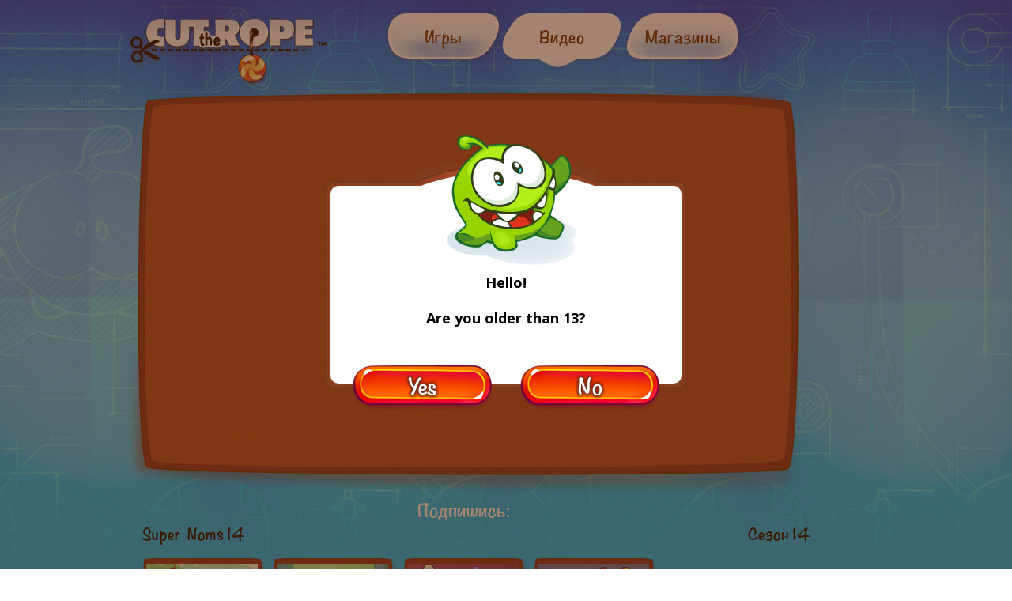

--- FILE ---
content_type: text/html; charset=utf-8
request_url: https://cuttherope.net/ru/watch
body_size: 11214
content:
<!DOCTYPE html>
<html xmlns="http://www.w3.org/1999/html">
<head>
  <title>Om Nom Stories and Other Cut the Rope Videos</title>
  <link rel="stylesheet" media="all" href="//fonts.googleapis.com/css?family=Open+Sans:400,600,700&amp;amp;subset=cyrillic" />
  <link rel="stylesheet" media="all" href="/assets/application-512ae90e92679f8b2333ce9ae07c88630eb1a7a9e2687e74212ed3159c481d06.css" data-turbolinks-track="true" />

      <link rel="stylesheet" media="all" href="/assets/ru-46a5c569ea970520fbf987f0aefc6a7d09f04b578a7253899187a3a77d574a28.css" data-turbolinks-track="true" />


  <!--[if lt IE 9]>
           <link rel="stylesheet" media="all" href="/assets/ie-7e0a9555796f96d713b7d914669bc53131a930df205fd6bf18978379350e3285.css" data-turbolinks-track="true" />
           <script src="http://html5shim.googlecode.com/svn/trunk/html5.js"></script>
    <![endif]-->

  <script>
    window.ZeptoLab = window.ZeptoLab || {};
    ZeptoLab.isMobile = false;
  </script>


  <script src="//web-assets.zeptolab.com/js/cookies-consent/consent.min.js" data-turbolinks-track="true"></script>
  <script src="/assets/application-db68659b9260d82b452ae959a469397f805e3e4cfddc18cda76872c4a3444063.js" data-turbolinks-track="true"></script>

  <meta property="og:title" content="Om Nom Stories and Other Cut the Rope Videos">
  <meta property="og:description" content="Watch Om Nom Stories - cartoons based on Cut the Rope, starring Om Nom and his friends Nommies - Roto, Lick, Blue, Boo and Toss.">
  <meta property="og:image" content="https://cuttherope.net/assets/fb_share-684a5868422ba90dfd8fefcb43400a18bb7f4d5c3bbd1b873508119860fee5f0.jpg">

  <meta name="twitter:title" content="Om Nom Stories and Other Cut the Rope Videos"/>
  <meta name="twitter:description" content="Home of all Cut the Rope games! Download, play online, shop for toys, watch cartoons and get to know Om Nom here"/>
  <meta id="viewport" name="viewport" content="width=device-width">
  <script>
    (function($) {
      var viewport = $('#viewport'),
          width = Math.min(window.innerWidth, screen.width, document.documentElement.clientWidth),
          content = '',
          initialScale = 1.0,
          toFixed = 1;

      if (width <= 480) {
        initialScale = width / 480;
        toFixed = 2;
        width = 480;
      } else {
        width = 'device-width'
      }

      viewport.attr('content', 'initial-scale=' + initialScale.toFixed(toFixed) + ', maximum-scale=1.2, width=' + width);
    }(jQuery));
  </script>
  <meta name="apple-mobile-web-app-capable" content="yes"/>
  <meta name="apple-mobile-web-app-status-bar-style" content="black-translucent"/>
  <meta name="format-detection" content="telephone=no">

  <link rel="icon" type="image/png" href="https://cuttherope.net/assets/favicon-592a78ed3d94157f843555b76efdf09b132f846327c500ea99750fce48ee105c.ico">

      <link rel="stylesheet" media="all" href="/assets/coppa-4c7725145f2d1b502fcbe48046a8e295d84915fac38706f11675b9958d3fd6ef.css" />

  <meta name="csrf-param" content="authenticity_token" />
<meta name="csrf-token" content="6GdvRpCHoOvpKTJ5LrR+htURqh10/h4pR85gcly70kf9DhBKcjHWUHyEmlEPedbseCRHYEF9jscsJVAjdS4csw==" />
</head>
<body class="ru video index coppa-protect">

    <script>
      (function() {
        var COOKIE_NAME = 'coppa',
            html = '<div class="coppa-nom"></div>' +
                '<p class="coppa-heading">Hello!<br/> Are you older than 13?</p>' +
                '<div class="coppa-actions">' +
                '<button type="button" class="btn btn-action" data-allow="1"><span>Yes</span></button>' +
                '<button type="button" class="btn btn-action" data-allow="0"><span>No</span></button>' +
                '</div>',
            expire = 180 * 86400 * 1000;

        showModal(
            html, {
              minWidth: 444,
              maxWidth: 444,
              minHeight: 250,
              containerId: 'coppa-modal-container',
              autoResize: true,
              closeHTML: false,
              overlayClose: false,
              escClose: false
            });

        function getExpires() {
          var now = new Date();
          now.setTime(now.getTime() + expire);
          return now;
        }

        $('#coppa-modal-container').find('.coppa-actions button').on('click', function() {
          var el = $(this),
              allow = el.data('allow');

          ZeptoLab.Cookies.set(COOKIE_NAME, allow, getExpires());

          if (allow) {
            location.reload(true);
          } else {
            $.modal.close();
          }

        });
      })();
    </script>

<div class="wrapper">
  <div class="content-section header">
  <div class="logo">
    <a href="/ru" class="main-logo" title="Cut the Rope games"></a>
  </div>
  <nav class="menu">
    <ul>
      <li class="menu-item__play resize">
        <a class="item" href="/ru">Игры</a>
      </li>
      <li class="menu-item__watch resize">
        <a class="item" href="/ru/watch">Видео</a>
      </li>
      <li class="menu-item__shop resize">
        <a href="/ru/shop">Магазины</a>
      </li>
    </ul>
  </nav>
</div>

  <section class="content-section">
  <div class="main-video-container">
    <div class="main-video-wrapper">
      <div id="video-player"></div>
    </div>
  </div>
  <div class="a-center subscribe-container">
    <span class="subscribe-label gooddog_new">Подпишись:</span>

    <div class="g-ytsubscribe" data-channel="ZeptoLab" data-layout="default" data-count="default"></div>
  </div>
</section>

<section class="content-section playlist-section">
  <div class="playlist-container">
        <div class="playlist">
          <div class="playlist-title">
            Super-Noms 14
            <span class="f-right">
                        Сезон 14
                    </span>
          </div>
          <div class="playlist-video">
            <div class="playlist-video-wrapper">
                  <div class="video-container"
                       data-playlist="Super-Noms 14"
                       data-video-name="Superclothes"
                       data-video-id="pyd2iW6hZVw"
                       data-cookie-viewed="s14e140">
                    <div class="img-container">
                      <img src="/video_preview/26387.png" class="border-box"
                           alt="pyd2iW6hZVw"
                           width="141" height="109"/>
                    </div>
                    <div class="btn-play-video"></div>
                    <div class="btn-video-seen"></div>
                    <div class="number">4</div>
                  </div>
                  <div class="video-container"
                       data-playlist="Super-Noms 14"
                       data-video-name="Tomb Noms"
                       data-video-id="AVSIFIuDtBQ"
                       data-cookie-viewed="s14e139">
                    <div class="img-container">
                      <img src="/video_preview/26386.png" class="border-box"
                           alt="AVSIFIuDtBQ"
                           width="141" height="109"/>
                    </div>
                    <div class="btn-play-video"></div>
                    <div class="btn-video-seen"></div>
                    <div class="number">3</div>
                  </div>
                  <div class="video-container"
                       data-playlist="Super-Noms 14"
                       data-video-name="Achoo!"
                       data-video-id="92mKAcMDXRA"
                       data-cookie-viewed="s14e138">
                    <div class="img-container">
                      <img src="/video_preview/26385.png" class="border-box"
                           alt="92mKAcMDXRA"
                           width="141" height="109"/>
                    </div>
                    <div class="btn-play-video"></div>
                    <div class="btn-video-seen"></div>
                    <div class="number">2</div>
                  </div>
                  <div class="video-container"
                       data-playlist="Super-Noms 14"
                       data-video-name="Piñata party"
                       data-video-id="V7OgSDE0aEo"
                       data-cookie-viewed="s14e137">
                    <div class="img-container">
                      <img src="/video_preview/26384.png" class="border-box"
                           alt="V7OgSDE0aEo"
                           width="141" height="109"/>
                    </div>
                    <div class="btn-play-video"></div>
                    <div class="btn-video-seen"></div>
                    <div class="number">1</div>
                  </div>
            </div>
          </div>
        </div>
        <div class="playlist">
          <div class="playlist-title">
            Super-Noms 13
            <span class="f-right">
                        Сезон 13
                    </span>
          </div>
          <div class="playlist-video">
            <div class="playlist-video-wrapper">
                  <div class="video-container"
                       data-playlist="Super-Noms 13"
                       data-video-name="Horror Story"
                       data-video-id="AD04Xg5RGc4"
                       data-cookie-viewed="s13e136">
                    <div class="img-container">
                      <img src="/video_preview/26379.png" class="border-box"
                           alt="AD04Xg5RGc4"
                           width="141" height="109"/>
                    </div>
                    <div class="btn-play-video"></div>
                    <div class="btn-video-seen"></div>
                    <div class="number">10</div>
                  </div>
                  <div class="video-container"
                       data-playlist="Super-Noms 13"
                       data-video-name="Portals attack"
                       data-video-id="8Nw-mXVN2nQ"
                       data-cookie-viewed="s13e135">
                    <div class="img-container">
                      <img src="/video_preview/26378.png" class="border-box"
                           alt="8Nw-mXVN2nQ"
                           width="141" height="109"/>
                    </div>
                    <div class="btn-play-video"></div>
                    <div class="btn-video-seen"></div>
                    <div class="number">9</div>
                  </div>
                  <div class="video-container"
                       data-playlist="Super-Noms 13"
                       data-video-name="Robo-Noms. Part 2"
                       data-video-id="5s8tf2pa-JI"
                       data-cookie-viewed="s13e134">
                    <div class="img-container">
                      <img src="/video_preview/26377.png" class="border-box"
                           alt="5s8tf2pa-JI"
                           width="141" height="109"/>
                    </div>
                    <div class="btn-play-video"></div>
                    <div class="btn-video-seen"></div>
                    <div class="number">8</div>
                  </div>
                  <div class="video-container"
                       data-playlist="Super-Noms 13"
                       data-video-name="Robo-Noms. Part 1"
                       data-video-id="PAQDa7Q4rXg"
                       data-cookie-viewed="s13e133">
                    <div class="img-container">
                      <img src="/video_preview/26376.png" class="border-box"
                           alt="PAQDa7Q4rXg"
                           width="141" height="109"/>
                    </div>
                    <div class="btn-play-video"></div>
                    <div class="btn-video-seen"></div>
                    <div class="number">7</div>
                  </div>
                  <div class="video-container"
                       data-playlist="Super-Noms 13"
                       data-video-name="Baby Om Nelle"
                       data-video-id="vq4D5YDJLyk"
                       data-cookie-viewed="s13e132">
                    <div class="img-container">
                      <img src="/video_preview/26375.png" class="border-box"
                           alt="vq4D5YDJLyk"
                           width="141" height="109"/>
                    </div>
                    <div class="btn-play-video"></div>
                    <div class="btn-video-seen"></div>
                    <div class="number">6</div>
                  </div>
                  <div class="video-container"
                       data-playlist="Super-Noms 13"
                       data-video-name="The controller"
                       data-video-id="HIj7UfXVUq0"
                       data-cookie-viewed="s13e131">
                    <div class="img-container">
                      <img src="/video_preview/26374.png" class="border-box"
                           alt="HIj7UfXVUq0"
                           width="141" height="109"/>
                    </div>
                    <div class="btn-play-video"></div>
                    <div class="btn-video-seen"></div>
                    <div class="number">5</div>
                  </div>
                  <div class="video-container"
                       data-playlist="Super-Noms 13"
                       data-video-name="Heroes unite"
                       data-video-id="u-soFVKuWG8"
                       data-cookie-viewed="s13e130">
                    <div class="img-container">
                      <img src="/video_preview/26373.png" class="border-box"
                           alt="u-soFVKuWG8"
                           width="141" height="109"/>
                    </div>
                    <div class="btn-play-video"></div>
                    <div class="btn-video-seen"></div>
                    <div class="number">4</div>
                  </div>
                  <div class="video-container"
                       data-playlist="Super-Noms 13"
                       data-video-name="The lost ball"
                       data-video-id="CVKls9VDxS8"
                       data-cookie-viewed="s13e129">
                    <div class="img-container">
                      <img src="/video_preview/26372.png" class="border-box"
                           alt="CVKls9VDxS8"
                           width="141" height="109"/>
                    </div>
                    <div class="btn-play-video"></div>
                    <div class="btn-video-seen"></div>
                    <div class="number">3</div>
                  </div>
                  <div class="video-container"
                       data-playlist="Super-Noms 13"
                       data-video-name="Giant professor"
                       data-video-id="CtwZcD6hz3Y"
                       data-cookie-viewed="s13e128">
                    <div class="img-container">
                      <img src="/video_preview/26371.png" class="border-box"
                           alt="CtwZcD6hz3Y"
                           width="141" height="109"/>
                    </div>
                    <div class="btn-play-video"></div>
                    <div class="btn-video-seen"></div>
                    <div class="number">2</div>
                  </div>
                  <div class="video-container"
                       data-playlist="Super-Noms 13"
                       data-video-name="Parrot Prank"
                       data-video-id="vo2mV1hgm74"
                       data-cookie-viewed="s13e127">
                    <div class="img-container">
                      <img src="/video_preview/27005.png" class="border-box"
                           alt="vo2mV1hgm74"
                           width="141" height="109"/>
                    </div>
                    <div class="btn-play-video"></div>
                    <div class="btn-video-seen"></div>
                    <div class="number">1</div>
                  </div>
            </div>
          </div>
        </div>
        <div class="playlist">
          <div class="playlist-title">
            Super-Noms
            <span class="f-right">
                        Сезон 12
                    </span>
          </div>
          <div class="playlist-video">
            <div class="playlist-video-wrapper">
                  <div class="video-container"
                       data-playlist="Super-Noms"
                       data-video-name="T-u-r-t-l-e"
                       data-video-id="eey_sXq0D5I"
                       data-cookie-viewed="s12e126">
                    <div class="img-container">
                      <img src="/video_preview/27004.png" class="border-box"
                           alt="eey_sXq0D5I"
                           width="141" height="109"/>
                    </div>
                    <div class="btn-play-video"></div>
                    <div class="btn-video-seen"></div>
                    <div class="number">9</div>
                  </div>
                  <div class="video-container"
                       data-playlist="Super-Noms"
                       data-video-name="Evil Spray Paint "
                       data-video-id="oRZdQws2ieE"
                       data-cookie-viewed="s12e125">
                    <div class="img-container">
                      <img src="/video_preview/27003.png" class="border-box"
                           alt="oRZdQws2ieE"
                           width="141" height="109"/>
                    </div>
                    <div class="btn-play-video"></div>
                    <div class="btn-video-seen"></div>
                    <div class="number">8</div>
                  </div>
                  <div class="video-container"
                       data-playlist="Super-Noms"
                       data-video-name=" Save Kitten!"
                       data-video-id="guHUM_8MYG8"
                       data-cookie-viewed="s12e124">
                    <div class="img-container">
                      <img src="/video_preview/27002.png" class="border-box"
                           alt="guHUM_8MYG8"
                           width="141" height="109"/>
                    </div>
                    <div class="btn-play-video"></div>
                    <div class="btn-video-seen"></div>
                    <div class="number">7</div>
                  </div>
                  <div class="video-container"
                       data-playlist="Super-Noms"
                       data-video-name="Laserboy"
                       data-video-id="k30wzSS2jdY"
                       data-cookie-viewed="s12e123">
                    <div class="img-container">
                      <img src="/video_preview/27001.png" class="border-box"
                           alt="k30wzSS2jdY"
                           width="141" height="109"/>
                    </div>
                    <div class="btn-play-video"></div>
                    <div class="btn-video-seen"></div>
                    <div class="number">6</div>
                  </div>
                  <div class="video-container"
                       data-playlist="Super-Noms"
                       data-video-name="Risk Race"
                       data-video-id="yniV5_GN-L8"
                       data-cookie-viewed="s12e122">
                    <div class="img-container">
                      <img src="/video_preview/27000.png" class="border-box"
                           alt="yniV5_GN-L8"
                           width="141" height="109"/>
                    </div>
                    <div class="btn-play-video"></div>
                    <div class="btn-video-seen"></div>
                    <div class="number">5</div>
                  </div>
                  <div class="video-container"
                       data-playlist="Super-Noms"
                       data-video-name="Ice-cream rain "
                       data-video-id="8vIRvoqgBCI"
                       data-cookie-viewed="s12e119">
                    <div class="img-container">
                      <img src="/video_preview/26888.png" class="border-box"
                           alt="8vIRvoqgBCI"
                           width="141" height="109"/>
                    </div>
                    <div class="btn-play-video"></div>
                    <div class="btn-video-seen"></div>
                    <div class="number">4</div>
                  </div>
                  <div class="video-container"
                       data-playlist="Super-Noms"
                       data-video-name="Rugrats on the run"
                       data-video-id="23AuOyju7oY"
                       data-cookie-viewed="s12e118">
                    <div class="img-container">
                      <img src="/video_preview/26887.png" class="border-box"
                           alt="23AuOyju7oY"
                           width="141" height="109"/>
                    </div>
                    <div class="btn-play-video"></div>
                    <div class="btn-video-seen"></div>
                    <div class="number">3</div>
                  </div>
                  <div class="video-container"
                       data-playlist="Super-Noms"
                       data-video-name="Neighbours&#39; War"
                       data-video-id="fTZxyBAE9Sk"
                       data-cookie-viewed="s12e117">
                    <div class="img-container">
                      <img src="/video_preview/26882.png" class="border-box"
                           alt="fTZxyBAE9Sk"
                           width="141" height="109"/>
                    </div>
                    <div class="btn-play-video"></div>
                    <div class="btn-video-seen"></div>
                    <div class="number">2</div>
                  </div>
                  <div class="video-container"
                       data-playlist="Super-Noms"
                       data-video-name="Easter Stir"
                       data-video-id="WM3DgJsPwgo"
                       data-cookie-viewed="s12e116">
                    <div class="img-container">
                      <img src="/video_preview/26881.png" class="border-box"
                           alt="WM3DgJsPwgo"
                           width="141" height="109"/>
                    </div>
                    <div class="btn-play-video"></div>
                    <div class="btn-video-seen"></div>
                    <div class="number">1</div>
                  </div>
            </div>
          </div>
        </div>
        <div class="playlist">
          <div class="playlist-title">
            Super-Noms
            <span class="f-right">
                        Сезон 11
                    </span>
          </div>
          <div class="playlist-video">
            <div class="playlist-video-wrapper">
                  <div class="video-container"
                       data-playlist="Super-Noms"
                       data-video-name="Interrupted Ceremony. Part 2"
                       data-video-id="alS50v3LnRk"
                       data-cookie-viewed="s11e115">
                    <div class="img-container">
                      <img src="/video_preview/26880.png" class="border-box"
                           alt="alS50v3LnRk"
                           width="141" height="109"/>
                    </div>
                    <div class="btn-play-video"></div>
                    <div class="btn-video-seen"></div>
                    <div class="number">10</div>
                  </div>
                  <div class="video-container"
                       data-playlist="Super-Noms"
                       data-video-name="Interrupted Ceremony. Part 1"
                       data-video-id="sKktry9DJSQ"
                       data-cookie-viewed="s11e114">
                    <div class="img-container">
                      <img src="/video_preview/26878.png" class="border-box"
                           alt="sKktry9DJSQ"
                           width="141" height="109"/>
                    </div>
                    <div class="btn-play-video"></div>
                    <div class="btn-video-seen"></div>
                    <div class="number">9</div>
                  </div>
                  <div class="video-container"
                       data-playlist="Super-Noms"
                       data-video-name="Electric Horror"
                       data-video-id="nMeN6rYyEAM"
                       data-cookie-viewed="s11e113">
                    <div class="img-container">
                      <img src="/video_preview/26877.png" class="border-box"
                           alt="nMeN6rYyEAM"
                           width="141" height="109"/>
                    </div>
                    <div class="btn-play-video"></div>
                    <div class="btn-video-seen"></div>
                    <div class="number">8</div>
                  </div>
                  <div class="video-container"
                       data-playlist="Super-Noms"
                       data-video-name="Brazilian Carnival"
                       data-video-id="https://youtu.be/BnGmt-GtAdE"
                       data-cookie-viewed="s11e112">
                    <div class="img-container">
                      <img src="/video_preview/26876.png" class="border-box"
                           alt="https://youtu.be/BnGmt-GtAdE"
                           width="141" height="109"/>
                    </div>
                    <div class="btn-play-video"></div>
                    <div class="btn-video-seen"></div>
                    <div class="number">7</div>
                  </div>
                  <div class="video-container"
                       data-playlist="Super-Noms"
                       data-video-name="Holi Monkey"
                       data-video-id="KkQLRhCEyfk"
                       data-cookie-viewed="s11e111">
                    <div class="img-container">
                      <img src="/video_preview/26875.png" class="border-box"
                           alt="KkQLRhCEyfk"
                           width="141" height="109"/>
                    </div>
                    <div class="btn-play-video"></div>
                    <div class="btn-video-seen"></div>
                    <div class="number">6</div>
                  </div>
                  <div class="video-container"
                       data-playlist="Super-Noms"
                       data-video-name="Wormy Apple"
                       data-video-id="1OY3wKRa150"
                       data-cookie-viewed="s11e110">
                    <div class="img-container">
                      <img src="/video_preview/26874.png" class="border-box"
                           alt="1OY3wKRa150"
                           width="141" height="109"/>
                    </div>
                    <div class="btn-play-video"></div>
                    <div class="btn-video-seen"></div>
                    <div class="number">5</div>
                  </div>
                  <div class="video-container"
                       data-playlist="Super-Noms"
                       data-video-name="Robo Butler"
                       data-video-id="https://youtu.be/y8eAw-EpxYI"
                       data-cookie-viewed="s11e109">
                    <div class="img-container">
                      <img src="/video_preview/26873.png" class="border-box"
                           alt="https://youtu.be/y8eAw-EpxYI"
                           width="141" height="109"/>
                    </div>
                    <div class="btn-play-video"></div>
                    <div class="btn-video-seen"></div>
                    <div class="number">4</div>
                  </div>
                  <div class="video-container"
                       data-playlist="Super-Noms"
                       data-video-name="Cupid&#39;s Bow"
                       data-video-id="T7XjqDRdwR8"
                       data-cookie-viewed="s11e108">
                    <div class="img-container">
                      <img src="/video_preview/26872.png" class="border-box"
                           alt="T7XjqDRdwR8"
                           width="141" height="109"/>
                    </div>
                    <div class="btn-play-video"></div>
                    <div class="btn-video-seen"></div>
                    <div class="number">3</div>
                  </div>
                  <div class="video-container"
                       data-playlist="Super-Noms"
                       data-video-name="Festive Firework"
                       data-video-id="-rMnAgAc_ao"
                       data-cookie-viewed="s11e107">
                    <div class="img-container">
                      <img src="/video_preview/26786.png" class="border-box"
                           alt="-rMnAgAc_ao"
                           width="141" height="109"/>
                    </div>
                    <div class="btn-play-video"></div>
                    <div class="btn-video-seen"></div>
                    <div class="number">2</div>
                  </div>
                  <div class="video-container"
                       data-playlist="Super-Noms"
                       data-video-name="Grocery Store Brawl"
                       data-video-id="qNkg8_zTBUg"
                       data-cookie-viewed="s11e106">
                    <div class="img-container">
                      <img src="/video_preview/26784.png" class="border-box"
                           alt="qNkg8_zTBUg"
                           width="141" height="109"/>
                    </div>
                    <div class="btn-play-video"></div>
                    <div class="btn-video-seen"></div>
                    <div class="number">1</div>
                  </div>
            </div>
          </div>
        </div>
        <div class="playlist">
          <div class="playlist-title">
            Super-Noms
            <span class="f-right">
                        Сезон 10
                    </span>
          </div>
          <div class="playlist-video">
            <div class="playlist-video-wrapper">
                  <div class="video-container"
                       data-playlist="Super-Noms"
                       data-video-name="Snow castles"
                       data-video-id="uQxm6FjNCec"
                       data-cookie-viewed="s10e105">
                    <div class="img-container">
                      <img src="/video_preview/26772.png" class="border-box"
                           alt="uQxm6FjNCec"
                           width="141" height="109"/>
                    </div>
                    <div class="btn-play-video"></div>
                    <div class="btn-video-seen"></div>
                    <div class="number">10</div>
                  </div>
                  <div class="video-container"
                       data-playlist="Super-Noms"
                       data-video-name="Bookworm"
                       data-video-id="wVe5scbnzss"
                       data-cookie-viewed="s10e103">
                    <div class="img-container">
                      <img src="/video_preview/26770.png" class="border-box"
                           alt="wVe5scbnzss"
                           width="141" height="109"/>
                    </div>
                    <div class="btn-play-video"></div>
                    <div class="btn-video-seen"></div>
                    <div class="number">9</div>
                  </div>
                  <div class="video-container"
                       data-playlist="Super-Noms"
                       data-video-name="Grandma’s power"
                       data-video-id="CGM5nZo91Kg"
                       data-cookie-viewed="s10e102">
                    <div class="img-container">
                      <img src="/video_preview/26769.png" class="border-box"
                           alt="CGM5nZo91Kg"
                           width="141" height="109"/>
                    </div>
                    <div class="btn-play-video"></div>
                    <div class="btn-video-seen"></div>
                    <div class="number">8</div>
                  </div>
                  <div class="video-container"
                       data-playlist="Super-Noms"
                       data-video-name="Saving Christmas"
                       data-video-id="DChfPXW95n8"
                       data-cookie-viewed="s10e100">
                    <div class="img-container">
                      <img src="/video_preview/26766.png" class="border-box"
                           alt="DChfPXW95n8"
                           width="141" height="109"/>
                    </div>
                    <div class="btn-play-video"></div>
                    <div class="btn-video-seen"></div>
                    <div class="number">7</div>
                  </div>
                  <div class="video-container"
                       data-playlist="Super-Noms"
                       data-video-name="Digital adventures"
                       data-video-id="CJdmdRp1vgI"
                       data-cookie-viewed="s10e99">
                    <div class="img-container">
                      <img src="/video_preview/26765.png" class="border-box"
                           alt="CJdmdRp1vgI"
                           width="141" height="109"/>
                    </div>
                    <div class="btn-play-video"></div>
                    <div class="btn-video-seen"></div>
                    <div class="number">6</div>
                  </div>
                  <div class="video-container"
                       data-playlist="Super-Noms"
                       data-video-name="Mechanic rodeo"
                       data-video-id="kOCflOaXz_g"
                       data-cookie-viewed="s10e98">
                    <div class="img-container">
                      <img src="/video_preview/26764.png" class="border-box"
                           alt="kOCflOaXz_g"
                           width="141" height="109"/>
                    </div>
                    <div class="btn-play-video"></div>
                    <div class="btn-video-seen"></div>
                    <div class="number">5</div>
                  </div>
                  <div class="video-container"
                       data-playlist="Super-Noms"
                       data-video-name="Bigfoot"
                       data-video-id="v4A6bPmMCNY"
                       data-cookie-viewed="s10e96">
                    <div class="img-container">
                      <img src="/video_preview/26762.png" class="border-box"
                           alt="v4A6bPmMCNY"
                           width="141" height="109"/>
                    </div>
                    <div class="btn-play-video"></div>
                    <div class="btn-video-seen"></div>
                    <div class="number">4</div>
                  </div>
                  <div class="video-container"
                       data-playlist="Super-Noms"
                       data-video-name="Hocus pocus"
                       data-video-id="M0mABqp6lko"
                       data-cookie-viewed="s10e95">
                    <div class="img-container">
                      <img src="/video_preview/26761.png" class="border-box"
                           alt="M0mABqp6lko"
                           width="141" height="109"/>
                    </div>
                    <div class="btn-play-video"></div>
                    <div class="btn-video-seen"></div>
                    <div class="number">3</div>
                  </div>
                  <div class="video-container"
                       data-playlist="Super-Noms"
                       data-video-name="Burnman"
                       data-video-id="nUpvyIJ5IKc"
                       data-cookie-viewed="s10e94">
                    <div class="img-container">
                      <img src="/video_preview/26760.png" class="border-box"
                           alt="nUpvyIJ5IKc"
                           width="141" height="109"/>
                    </div>
                    <div class="btn-play-video"></div>
                    <div class="btn-video-seen"></div>
                    <div class="number">2</div>
                  </div>
                  <div class="video-container"
                       data-playlist="Super-Noms"
                       data-video-name="Emergency Help"
                       data-video-id="byB9RjxTeoo"
                       data-cookie-viewed="s10e93">
                    <div class="img-container">
                      <img src="/video_preview/26759.png" class="border-box"
                           alt="byB9RjxTeoo"
                           width="141" height="109"/>
                    </div>
                    <div class="btn-play-video"></div>
                    <div class="btn-video-seen"></div>
                    <div class="number">1</div>
                  </div>
            </div>
          </div>
        </div>
        <div class="playlist">
          <div class="playlist-title">
            Super-Noms
            <span class="f-right">
                        Сезон 9
                    </span>
          </div>
          <div class="playlist-video">
            <div class="playlist-video-wrapper">
                  <div class="video-container"
                       data-playlist="Super-Noms"
                       data-video-name="Ghost Terror"
                       data-video-id="tyYadoVQNCs"
                       data-cookie-viewed="s9e92">
                    <div class="img-container">
                      <img src="/video_preview/26697.png" class="border-box"
                           alt="tyYadoVQNCs"
                           width="141" height="109"/>
                    </div>
                    <div class="btn-play-video"></div>
                    <div class="btn-video-seen"></div>
                    <div class="number">10</div>
                  </div>
                  <div class="video-container"
                       data-playlist="Super-Noms"
                       data-video-name="Double Trouble"
                       data-video-id="SdUWSr_hy3g"
                       data-cookie-viewed="s9e91">
                    <div class="img-container">
                      <img src="/video_preview/26696.png" class="border-box"
                           alt="SdUWSr_hy3g"
                           width="141" height="109"/>
                    </div>
                    <div class="btn-play-video"></div>
                    <div class="btn-video-seen"></div>
                    <div class="number">9</div>
                  </div>
                  <div class="video-container"
                       data-playlist="Super-Noms"
                       data-video-name="Cinema Wars"
                       data-video-id="GfZ2AvpvU6M"
                       data-cookie-viewed="s9e90">
                    <div class="img-container">
                      <img src="/video_preview/26695.png" class="border-box"
                           alt="GfZ2AvpvU6M"
                           width="141" height="109"/>
                    </div>
                    <div class="btn-play-video"></div>
                    <div class="btn-video-seen"></div>
                    <div class="number">8</div>
                  </div>
                  <div class="video-container"
                       data-playlist="Super-Noms"
                       data-video-name="Cactus Attack"
                       data-video-id="UyREMKnLpBw"
                       data-cookie-viewed="s9e89">
                    <div class="img-container">
                      <img src="/video_preview/26694.png" class="border-box"
                           alt="UyREMKnLpBw"
                           width="141" height="109"/>
                    </div>
                    <div class="btn-play-video"></div>
                    <div class="btn-video-seen"></div>
                    <div class="number">7</div>
                  </div>
                  <div class="video-container"
                       data-playlist="Super-Noms"
                       data-video-name="Piranha Man"
                       data-video-id="KBRNz3uIa2M"
                       data-cookie-viewed="s9e88">
                    <div class="img-container">
                      <img src="/video_preview/26538.png" class="border-box"
                           alt="KBRNz3uIa2M"
                           width="141" height="109"/>
                    </div>
                    <div class="btn-play-video"></div>
                    <div class="btn-video-seen"></div>
                    <div class="number">6</div>
                  </div>
                  <div class="video-container"
                       data-playlist="Super-Noms"
                       data-video-name="Shrunken Noms"
                       data-video-id="m6Ga8RAroOo"
                       data-cookie-viewed="s9e87">
                    <div class="img-container">
                      <img src="/video_preview/26537.png" class="border-box"
                           alt="m6Ga8RAroOo"
                           width="141" height="109"/>
                    </div>
                    <div class="btn-play-video"></div>
                    <div class="btn-video-seen"></div>
                    <div class="number">5</div>
                  </div>
                  <div class="video-container"
                       data-playlist="Super-Noms"
                       data-video-name="Cupid&#39;s Arrows"
                       data-video-id="jbm4jg5nwBs"
                       data-cookie-viewed="s9e86">
                    <div class="img-container">
                      <img src="/video_preview/26496.png" class="border-box"
                           alt="jbm4jg5nwBs"
                           width="141" height="109"/>
                    </div>
                    <div class="btn-play-video"></div>
                    <div class="btn-video-seen"></div>
                    <div class="number">4</div>
                  </div>
                  <div class="video-container"
                       data-playlist="Super-Noms"
                       data-video-name="Electro Ferret"
                       data-video-id="OrY4vhwGKzQ"
                       data-cookie-viewed="s9e85">
                    <div class="img-container">
                      <img src="/video_preview/26495.png" class="border-box"
                           alt="OrY4vhwGKzQ"
                           width="141" height="109"/>
                    </div>
                    <div class="btn-play-video"></div>
                    <div class="btn-video-seen"></div>
                    <div class="number">3</div>
                  </div>
                  <div class="video-container"
                       data-playlist="Super-Noms"
                       data-video-name="Friends to the Rescue"
                       data-video-id="o1SkPsFdd8"
                       data-cookie-viewed="s9e84">
                    <div class="img-container">
                      <img src="/video_preview/26494.png" class="border-box"
                           alt="o1SkPsFdd8"
                           width="141" height="109"/>
                    </div>
                    <div class="btn-play-video"></div>
                    <div class="btn-video-seen"></div>
                    <div class="number">2</div>
                  </div>
                  <div class="video-container"
                       data-playlist="Super-Noms"
                       data-video-name="The Great Escape"
                       data-video-id="5yxj3i_Gi3w"
                       data-cookie-viewed="s9e83">
                    <div class="img-container">
                      <img src="/video_preview/26493.png" class="border-box"
                           alt="5yxj3i_Gi3w"
                           width="141" height="109"/>
                    </div>
                    <div class="btn-play-video"></div>
                    <div class="btn-video-seen"></div>
                    <div class="number">1</div>
                  </div>
            </div>
          </div>
        </div>
        <div class="playlist">
          <div class="playlist-title">
            Super-Noms
            <span class="f-right">
                        Сезон 8
                    </span>
          </div>
          <div class="playlist-video">
            <div class="playlist-video-wrapper">
                  <div class="video-container"
                       data-playlist="Super-Noms"
                       data-video-name="Evil Snowman"
                       data-video-id="I7JBxB0Hfwg"
                       data-cookie-viewed="s8e82">
                    <div class="img-container">
                      <img src="/video_preview/26492.png" class="border-box"
                           alt="I7JBxB0Hfwg"
                           width="141" height="109"/>
                    </div>
                    <div class="btn-play-video"></div>
                    <div class="btn-video-seen"></div>
                    <div class="number">10</div>
                  </div>
                  <div class="video-container"
                       data-playlist="Super-Noms"
                       data-video-name="On the Edge"
                       data-video-id="5oBzfKUc-3U"
                       data-cookie-viewed="s8e81">
                    <div class="img-container">
                      <img src="/video_preview/26491.png" class="border-box"
                           alt="5oBzfKUc-3U"
                           width="141" height="109"/>
                    </div>
                    <div class="btn-play-video"></div>
                    <div class="btn-video-seen"></div>
                    <div class="number">9</div>
                  </div>
                  <div class="video-container"
                       data-playlist="Super-Noms"
                       data-video-name="Lonely Warrior"
                       data-video-id="IjT9BTQi7po"
                       data-cookie-viewed="s8e80">
                    <div class="img-container">
                      <img src="/video_preview/26490.png" class="border-box"
                           alt="IjT9BTQi7po"
                           width="141" height="109"/>
                    </div>
                    <div class="btn-play-video"></div>
                    <div class="btn-video-seen"></div>
                    <div class="number">8</div>
                  </div>
                  <div class="video-container"
                       data-playlist="Super-Noms"
                       data-video-name="Trash monster"
                       data-video-id="GVNdGvyNu-E"
                       data-cookie-viewed="s8e79">
                    <div class="img-container">
                      <img src="/video_preview/26489.png" class="border-box"
                           alt="GVNdGvyNu-E"
                           width="141" height="109"/>
                    </div>
                    <div class="btn-play-video"></div>
                    <div class="btn-video-seen"></div>
                    <div class="number">7</div>
                  </div>
                  <div class="video-container"
                       data-playlist="Super-Noms"
                       data-video-name=" Easter Bunny"
                       data-video-id="fDeHQRYPtGo"
                       data-cookie-viewed="s8e78">
                    <div class="img-container">
                      <img src="/video_preview/26488.png" class="border-box"
                           alt="fDeHQRYPtGo"
                           width="141" height="109"/>
                    </div>
                    <div class="btn-play-video"></div>
                    <div class="btn-video-seen"></div>
                    <div class="number">6</div>
                  </div>
                  <div class="video-container"
                       data-playlist="Super-Noms"
                       data-video-name="UFO"
                       data-video-id="ibnLdcbtSaQ"
                       data-cookie-viewed="s8e77">
                    <div class="img-container">
                      <img src="/video_preview/26487.png" class="border-box"
                           alt="ibnLdcbtSaQ"
                           width="141" height="109"/>
                    </div>
                    <div class="btn-play-video"></div>
                    <div class="btn-video-seen"></div>
                    <div class="number">5</div>
                  </div>
                  <div class="video-container"
                       data-playlist="Super-Noms"
                       data-video-name="Ferret Robber"
                       data-video-id="6PTKGVhXVA0"
                       data-cookie-viewed="s8e76">
                    <div class="img-container">
                      <img src="/video_preview/26486.png" class="border-box"
                           alt="6PTKGVhXVA0"
                           width="141" height="109"/>
                    </div>
                    <div class="btn-play-video"></div>
                    <div class="btn-video-seen"></div>
                    <div class="number">4</div>
                  </div>
                  <div class="video-container"
                       data-playlist="Super-Noms"
                       data-video-name="St. Valentine&#39;s Day"
                       data-video-id="R2kKRBjmb6c"
                       data-cookie-viewed="s8e75">
                    <div class="img-container">
                      <img src="/video_preview/26485.png" class="border-box"
                           alt="R2kKRBjmb6c"
                           width="141" height="109"/>
                    </div>
                    <div class="btn-play-video"></div>
                    <div class="btn-video-seen"></div>
                    <div class="number">3</div>
                  </div>
                  <div class="video-container"
                       data-playlist="Super-Noms"
                       data-video-name="Omzilla"
                       data-video-id="mplSh67dxWg"
                       data-cookie-viewed="s8e74">
                    <div class="img-container">
                      <img src="/video_preview/26483.png" class="border-box"
                           alt="mplSh67dxWg"
                           width="141" height="109"/>
                    </div>
                    <div class="btn-play-video"></div>
                    <div class="btn-video-seen"></div>
                    <div class="number">2</div>
                  </div>
                  <div class="video-container"
                       data-playlist="Super-Noms"
                       data-video-name="Super-Noms"
                       data-video-id="EiYCa9N3NAs"
                       data-cookie-viewed="s8e73">
                    <div class="img-container">
                      <img src="/video_preview/26482.png" class="border-box"
                           alt="EiYCa9N3NAs"
                           width="141" height="109"/>
                    </div>
                    <div class="btn-play-video"></div>
                    <div class="btn-video-seen"></div>
                    <div class="number">1</div>
                  </div>
            </div>
          </div>
        </div>
        <div class="playlist">
          <div class="playlist-title">
            Dream job
            <span class="f-right">
                        Сезон 7
                    </span>
          </div>
          <div class="playlist-video">
            <div class="playlist-video-wrapper">
                  <div class="video-container"
                       data-playlist="Dream job"
                       data-video-name="Santa"
                       data-video-id="zxtRDVz-jxg"
                       data-cookie-viewed="s7e72">
                    <div class="img-container">
                      <img src="/video_preview/26481.png" class="border-box"
                           alt="zxtRDVz-jxg"
                           width="141" height="109"/>
                    </div>
                    <div class="btn-play-video"></div>
                    <div class="btn-video-seen"></div>
                    <div class="number">10</div>
                  </div>
                  <div class="video-container"
                       data-playlist="Dream job"
                       data-video-name="Actor"
                       data-video-id="dRfsLls9wTQ"
                       data-cookie-viewed="s7e71">
                    <div class="img-container">
                      <img src="/video_preview/25039.png" class="border-box"
                           alt="dRfsLls9wTQ"
                           width="141" height="109"/>
                    </div>
                    <div class="btn-play-video"></div>
                    <div class="btn-video-seen"></div>
                    <div class="number">9</div>
                  </div>
                  <div class="video-container"
                       data-playlist="Dream job"
                       data-video-name="Engineer"
                       data-video-id="k-ylyoCb0Nc"
                       data-cookie-viewed="s7e70">
                    <div class="img-container">
                      <img src="/video_preview/25038.png" class="border-box"
                           alt="k-ylyoCb0Nc"
                           width="141" height="109"/>
                    </div>
                    <div class="btn-play-video"></div>
                    <div class="btn-video-seen"></div>
                    <div class="number">8</div>
                  </div>
                  <div class="video-container"
                       data-playlist="Dream job"
                       data-video-name="Detective"
                       data-video-id="52544ijsW4o"
                       data-cookie-viewed="s7e69">
                    <div class="img-container">
                      <img src="/video_preview/25037.png" class="border-box"
                           alt="52544ijsW4o"
                           width="141" height="109"/>
                    </div>
                    <div class="btn-play-video"></div>
                    <div class="btn-video-seen"></div>
                    <div class="number">7</div>
                  </div>
                  <div class="video-container"
                       data-playlist="Dream job"
                       data-video-name="Mad Scientist "
                       data-video-id="YfcQZJQBT1M"
                       data-cookie-viewed="s7e68">
                    <div class="img-container">
                      <img src="/video_preview/25035.png" class="border-box"
                           alt="YfcQZJQBT1M"
                           width="141" height="109"/>
                    </div>
                    <div class="btn-play-video"></div>
                    <div class="btn-video-seen"></div>
                    <div class="number">6</div>
                  </div>
                  <div class="video-container"
                       data-playlist="Dream job"
                       data-video-name="Farmer"
                       data-video-id="CsVTwJPXxPs"
                       data-cookie-viewed="s7e66">
                    <div class="img-container">
                      <img src="/video_preview/24860.png" class="border-box"
                           alt="CsVTwJPXxPs"
                           width="141" height="109"/>
                    </div>
                    <div class="btn-play-video"></div>
                    <div class="btn-video-seen"></div>
                    <div class="number">5</div>
                  </div>
                  <div class="video-container"
                       data-playlist="Dream job"
                       data-video-name="Waiter"
                       data-video-id="0xmSwgy_OaY"
                       data-cookie-viewed="s7e65">
                    <div class="img-container">
                      <img src="/video_preview/24858.png" class="border-box"
                           alt="0xmSwgy_OaY"
                           width="141" height="109"/>
                    </div>
                    <div class="btn-play-video"></div>
                    <div class="btn-video-seen"></div>
                    <div class="number">4</div>
                  </div>
                  <div class="video-container"
                       data-playlist="Dream job"
                       data-video-name="Mailman "
                       data-video-id="7PGc1y_K57Q"
                       data-cookie-viewed="s7e64">
                    <div class="img-container">
                      <img src="/video_preview/24857.png" class="border-box"
                           alt="7PGc1y_K57Q"
                           width="141" height="109"/>
                    </div>
                    <div class="btn-play-video"></div>
                    <div class="btn-video-seen"></div>
                    <div class="number">3</div>
                  </div>
                  <div class="video-container"
                       data-playlist="Dream job"
                       data-video-name="Magician "
                       data-video-id="shP1IhiaARo"
                       data-cookie-viewed="s7e63">
                    <div class="img-container">
                      <img src="/video_preview/24856.png" class="border-box"
                           alt="shP1IhiaARo"
                           width="141" height="109"/>
                    </div>
                    <div class="btn-play-video"></div>
                    <div class="btn-video-seen"></div>
                    <div class="number">2</div>
                  </div>
                  <div class="video-container"
                       data-playlist="Dream job"
                       data-video-name="Astronaut"
                       data-video-id="RDkXHIN_jjc"
                       data-cookie-viewed="s7e62">
                    <div class="img-container">
                      <img src="/video_preview/24855.png" class="border-box"
                           alt="RDkXHIN_jjc"
                           width="141" height="109"/>
                    </div>
                    <div class="btn-play-video"></div>
                    <div class="btn-video-seen"></div>
                    <div class="number">1</div>
                  </div>
            </div>
          </div>
        </div>
        <div class="playlist">
          <div class="playlist-title">
            Video Blog
            <span class="f-right">
                        Сезон 6
                    </span>
          </div>
          <div class="playlist-video">
            <div class="playlist-video-wrapper">
                  <div class="video-container"
                       data-playlist="Video Blog"
                       data-video-name="Cooking time"
                       data-video-id="F5dRshn86p8"
                       data-cookie-viewed="s6e61">
                    <div class="img-container">
                      <img src="/video_preview/24854.png" class="border-box"
                           alt="F5dRshn86p8"
                           width="141" height="109"/>
                    </div>
                    <div class="btn-play-video"></div>
                    <div class="btn-video-seen"></div>
                    <div class="number">10</div>
                  </div>
                  <div class="video-container"
                       data-playlist="Video Blog"
                       data-video-name="Shopping"
                       data-video-id="ya-rGhtEtmc"
                       data-cookie-viewed="s6e60">
                    <div class="img-container">
                      <img src="/video_preview/24853.png" class="border-box"
                           alt="ya-rGhtEtmc"
                           width="141" height="109"/>
                    </div>
                    <div class="btn-play-video"></div>
                    <div class="btn-video-seen"></div>
                    <div class="number">9</div>
                  </div>
                  <div class="video-container"
                       data-playlist="Video Blog"
                       data-video-name="Makeup Tutorial"
                       data-video-id="h_-KqM9AIp0"
                       data-cookie-viewed="s6e59">
                    <div class="img-container">
                      <img src="/video_preview/24852.png" class="border-box"
                           alt="h_-KqM9AIp0"
                           width="141" height="109"/>
                    </div>
                    <div class="btn-play-video"></div>
                    <div class="btn-video-seen"></div>
                    <div class="number">8</div>
                  </div>
                  <div class="video-container"
                       data-playlist="Video Blog"
                       data-video-name="Skateboarding"
                       data-video-id="1ZxMjudhDU0"
                       data-cookie-viewed="s6e57">
                    <div class="img-container">
                      <img src="/video_preview/24506.png" class="border-box"
                           alt="1ZxMjudhDU0"
                           width="141" height="109"/>
                    </div>
                    <div class="btn-play-video"></div>
                    <div class="btn-video-seen"></div>
                    <div class="number">7</div>
                  </div>
                  <div class="video-container"
                       data-playlist="Video Blog"
                       data-video-name="Pranks"
                       data-video-id="UgwGfrtCklQ"
                       data-cookie-viewed="s6e58">
                    <div class="img-container">
                      <img src="/video_preview/24850.png" class="border-box"
                           alt="UgwGfrtCklQ"
                           width="141" height="109"/>
                    </div>
                    <div class="btn-play-video"></div>
                    <div class="btn-video-seen"></div>
                    <div class="number">6</div>
                  </div>
                  <div class="video-container"
                       data-playlist="Video Blog"
                       data-video-name="Experiments"
                       data-video-id="J0To9jTA-1w"
                       data-cookie-viewed="s6e55">
                    <div class="img-container">
                      <img src="/video_preview/24504.png" class="border-box"
                           alt="J0To9jTA-1w"
                           width="141" height="109"/>
                    </div>
                    <div class="btn-play-video"></div>
                    <div class="btn-video-seen"></div>
                    <div class="number">5</div>
                  </div>
                  <div class="video-container"
                       data-playlist="Video Blog"
                       data-video-name="Easter"
                       data-video-id="-NcSYBwrkP0"
                       data-cookie-viewed="s6e54">
                    <div class="img-container">
                      <img src="/video_preview/24503.png" class="border-box"
                           alt="-NcSYBwrkP0"
                           width="141" height="109"/>
                    </div>
                    <div class="btn-play-video"></div>
                    <div class="btn-video-seen"></div>
                    <div class="number">4</div>
                  </div>
                  <div class="video-container"
                       data-playlist="Video Blog"
                       data-video-name="Workout"
                       data-video-id="ftO7gKoTMCc"
                       data-cookie-viewed="s6e53">
                    <div class="img-container">
                      <img src="/video_preview/24502.png" class="border-box"
                           alt="ftO7gKoTMCc"
                           width="141" height="109"/>
                    </div>
                    <div class="btn-play-video"></div>
                    <div class="btn-video-seen"></div>
                    <div class="number">3</div>
                  </div>
                  <div class="video-container"
                       data-playlist="Video Blog"
                       data-video-name="Scrapbooking (St. Valentine&#39;s Special)"
                       data-video-id="ar3Xeh6QnaI"
                       data-cookie-viewed="s6e52">
                    <div class="img-container">
                      <img src="/video_preview/24501.png" class="border-box"
                           alt="ar3Xeh6QnaI"
                           width="141" height="109"/>
                    </div>
                    <div class="btn-play-video"></div>
                    <div class="btn-video-seen"></div>
                    <div class="number">2</div>
                  </div>
                  <div class="video-container"
                       data-playlist="Video Blog"
                       data-video-name="Unpacking"
                       data-video-id="LZBXulg4Bo8"
                       data-cookie-viewed="s6e51">
                    <div class="img-container">
                      <img src="/video_preview/24499.png" class="border-box"
                           alt="LZBXulg4Bo8"
                           width="141" height="109"/>
                    </div>
                    <div class="btn-play-video"></div>
                    <div class="btn-video-seen"></div>
                    <div class="number">1</div>
                  </div>
            </div>
          </div>
        </div>
        <div class="playlist">
          <div class="playlist-title">
            Around the World
            <span class="f-right">
                        Сезон 5
                    </span>
          </div>
          <div class="playlist-video">
            <div class="playlist-video-wrapper">
                  <div class="video-container"
                       data-playlist="Around the World"
                       data-video-name="Winter Park"
                       data-video-id="IgAurva-b8Y"
                       data-cookie-viewed="s5e50">
                    <div class="img-container">
                      <img src="/video_preview/24498.png" class="border-box"
                           alt="IgAurva-b8Y"
                           width="141" height="109"/>
                    </div>
                    <div class="btn-play-video"></div>
                    <div class="btn-video-seen"></div>
                    <div class="number">11</div>
                  </div>
                  <div class="video-container"
                       data-playlist="Around the World"
                       data-video-name="Christmas Special"
                       data-video-id="5hJzk2fprMM"
                       data-cookie-viewed="s5e49">
                    <div class="img-container">
                      <img src="/video_preview/24497.png" class="border-box"
                           alt="5hJzk2fprMM"
                           width="141" height="109"/>
                    </div>
                    <div class="btn-play-video"></div>
                    <div class="btn-video-seen"></div>
                    <div class="number">10</div>
                  </div>
                  <div class="video-container"
                       data-playlist="Around the World"
                       data-video-name="At the fair"
                       data-video-id="JUZ7UTHPB9E"
                       data-cookie-viewed="s5e48">
                    <div class="img-container">
                      <img src="/video_preview/24496.png" class="border-box"
                           alt="JUZ7UTHPB9E"
                           width="141" height="109"/>
                    </div>
                    <div class="btn-play-video"></div>
                    <div class="btn-video-seen"></div>
                    <div class="number">9</div>
                  </div>
                  <div class="video-container"
                       data-playlist="Around the World"
                       data-video-name="The Sunken Ship"
                       data-video-id="-VrW-ISfaYQ"
                       data-cookie-viewed="s5e47">
                    <div class="img-container">
                      <img src="/video_preview/24495.png" class="border-box"
                           alt="-VrW-ISfaYQ"
                           width="141" height="109"/>
                    </div>
                    <div class="btn-play-video"></div>
                    <div class="btn-video-seen"></div>
                    <div class="number">8</div>
                  </div>
                  <div class="video-container"
                       data-playlist="Around the World"
                       data-video-name="Woods Chase"
                       data-video-id="qjCrR7HHkKw"
                       data-cookie-viewed="s5e46">
                    <div class="img-container">
                      <img src="/video_preview/24494.png" class="border-box"
                           alt="qjCrR7HHkKw"
                           width="141" height="109"/>
                    </div>
                    <div class="btn-play-video"></div>
                    <div class="btn-video-seen"></div>
                    <div class="number">7</div>
                  </div>
                  <div class="video-container"
                       data-playlist="Around the World"
                       data-video-name="Halloween Special"
                       data-video-id="TtkJnxqELB0"
                       data-cookie-viewed="s5e45">
                    <div class="img-container">
                      <img src="/video_preview/24493.png" class="border-box"
                           alt="TtkJnxqELB0"
                           width="141" height="109"/>
                    </div>
                    <div class="btn-play-video"></div>
                    <div class="btn-video-seen"></div>
                    <div class="number">6</div>
                  </div>
                  <div class="video-container"
                       data-playlist="Around the World"
                       data-video-name="Sweet Recipe"
                       data-video-id="t7C5awlpHgY"
                       data-cookie-viewed="s5e44">
                    <div class="img-container">
                      <img src="/video_preview/19172.png" class="border-box"
                           alt="t7C5awlpHgY"
                           width="141" height="109"/>
                    </div>
                    <div class="btn-play-video"></div>
                    <div class="btn-video-seen"></div>
                    <div class="number">5</div>
                  </div>
                  <div class="video-container"
                       data-playlist="Around the World"
                       data-video-name="Sweet Duel"
                       data-video-id="-qVT3t74CEU"
                       data-cookie-viewed="s5e43">
                    <div class="img-container">
                      <img src="/video_preview/19171.png" class="border-box"
                           alt="-qVT3t74CEU"
                           width="141" height="109"/>
                    </div>
                    <div class="btn-play-video"></div>
                    <div class="btn-video-seen"></div>
                    <div class="number">4</div>
                  </div>
                  <div class="video-container"
                       data-playlist="Around the World"
                       data-video-name="Cycle Race"
                       data-video-id="ybDJNhhBqI8"
                       data-cookie-viewed="s5e42">
                    <div class="img-container">
                      <img src="/video_preview/19170.png" class="border-box"
                           alt="ybDJNhhBqI8"
                           width="141" height="109"/>
                    </div>
                    <div class="btn-play-video"></div>
                    <div class="btn-video-seen"></div>
                    <div class="number">3</div>
                  </div>
                  <div class="video-container"
                       data-playlist="Around the World"
                       data-video-name="Episode 2"
                       data-video-id="CguJnTfEWDY"
                       data-cookie-viewed="s5e41">
                    <div class="img-container">
                      <img src="/video_preview/19168.png" class="border-box"
                           alt="CguJnTfEWDY"
                           width="141" height="109"/>
                    </div>
                    <div class="btn-play-video"></div>
                    <div class="btn-video-seen"></div>
                    <div class="number">2</div>
                  </div>
                  <div class="video-container"
                       data-playlist="Around the World"
                       data-video-name="Episode 1"
                       data-video-id="zL5uABc31p4"
                       data-cookie-viewed="s5e40">
                    <div class="img-container">
                      <img src="/video_preview/19165.png" class="border-box"
                           alt="zL5uABc31p4"
                           width="141" height="109"/>
                    </div>
                    <div class="btn-play-video"></div>
                    <div class="btn-video-seen"></div>
                    <div class="number">1</div>
                  </div>
            </div>
          </div>
        </div>
        <div class="playlist">
          <div class="playlist-title">
            Cut the Rope: Magic
            <span class="f-right">
                        Сезон 4
                    </span>
          </div>
          <div class="playlist-video">
            <div class="playlist-video-wrapper">
                  <div class="video-container"
                       data-playlist="Cut the Rope: Magic"
                       data-video-name="The Magic Hat"
                       data-video-id="tpLqnz8z2ps"
                       data-cookie-viewed="s4e39">
                    <div class="img-container">
                      <img src="/video_preview/18850.png" class="border-box"
                           alt="tpLqnz8z2ps"
                           width="141" height="109"/>
                    </div>
                    <div class="btn-play-video"></div>
                    <div class="btn-video-seen"></div>
                    <div class="number">10</div>
                  </div>
                  <div class="video-container"
                       data-playlist="Cut the Rope: Magic"
                       data-video-name="Little Red Hungry Hood"
                       data-video-id="pOBgJI9n048"
                       data-cookie-viewed="s4e38">
                    <div class="img-container">
                      <img src="/video_preview/18837.png" class="border-box"
                           alt="pOBgJI9n048"
                           width="141" height="109"/>
                    </div>
                    <div class="btn-play-video"></div>
                    <div class="btn-video-seen"></div>
                    <div class="number">9</div>
                  </div>
                  <div class="video-container"
                       data-playlist="Cut the Rope: Magic"
                       data-video-name="The Beanstalk"
                       data-video-id="auXJnmkWKOI"
                       data-cookie-viewed="s4e37">
                    <div class="img-container">
                      <img src="/video_preview/18836.png" class="border-box"
                           alt="auXJnmkWKOI"
                           width="141" height="109"/>
                    </div>
                    <div class="btn-play-video"></div>
                    <div class="btn-video-seen"></div>
                    <div class="number">8</div>
                  </div>
                  <div class="video-container"
                       data-playlist="Cut the Rope: Magic"
                       data-video-name="The chest"
                       data-video-id="aU2qtfHcVxI"
                       data-cookie-viewed="s4e36">
                    <div class="img-container">
                      <img src="/video_preview/18835.png" class="border-box"
                           alt="aU2qtfHcVxI"
                           width="141" height="109"/>
                    </div>
                    <div class="btn-play-video"></div>
                    <div class="btn-video-seen"></div>
                    <div class="number">7</div>
                  </div>
                  <div class="video-container"
                       data-playlist="Cut the Rope: Magic"
                       data-video-name="Puppeteer"
                       data-video-id="bDf6duDw8L0"
                       data-cookie-viewed="s4e35">
                    <div class="img-container">
                      <img src="/video_preview/18574.png" class="border-box"
                           alt="bDf6duDw8L0"
                           width="141" height="109"/>
                    </div>
                    <div class="btn-play-video"></div>
                    <div class="btn-video-seen"></div>
                    <div class="number">6</div>
                  </div>
                  <div class="video-container"
                       data-playlist="Cut the Rope: Magic"
                       data-video-name="Ice Cave"
                       data-video-id="00ok0Okqa34"
                       data-cookie-viewed="s4e34">
                    <div class="img-container">
                      <img src="/video_preview/18556.png" class="border-box"
                           alt="00ok0Okqa34"
                           width="141" height="109"/>
                    </div>
                    <div class="btn-play-video"></div>
                    <div class="btn-video-seen"></div>
                    <div class="number">5</div>
                  </div>
                  <div class="video-container"
                       data-playlist="Cut the Rope: Magic"
                       data-video-name="A Tangled Story"
                       data-video-id="TNmyRa5gmFg"
                       data-cookie-viewed="s4e33">
                    <div class="img-container">
                      <img src="/video_preview/18555.png" class="border-box"
                           alt="TNmyRa5gmFg"
                           width="141" height="109"/>
                    </div>
                    <div class="btn-play-video"></div>
                    <div class="btn-video-seen"></div>
                    <div class="number">4</div>
                  </div>
                  <div class="video-container"
                       data-playlist="Cut the Rope: Magic"
                       data-video-name="The Magic Lamp"
                       data-video-id="pLmA9aJqvQM"
                       data-cookie-viewed="s4e32">
                    <div class="img-container">
                      <img src="/video_preview/18554.png" class="border-box"
                           alt="pLmA9aJqvQM"
                           width="141" height="109"/>
                    </div>
                    <div class="btn-play-video"></div>
                    <div class="btn-video-seen"></div>
                    <div class="number">3</div>
                  </div>
                  <div class="video-container"
                       data-playlist="Cut the Rope: Magic"
                       data-video-name="Mad Tea Party"
                       data-video-id="KfURNAzCMEA"
                       data-cookie-viewed="s4e31">
                    <div class="img-container">
                      <img src="/video_preview/18553.png" class="border-box"
                           alt="KfURNAzCMEA"
                           width="141" height="109"/>
                    </div>
                    <div class="btn-play-video"></div>
                    <div class="btn-video-seen"></div>
                    <div class="number">2</div>
                  </div>
                  <div class="video-container"
                       data-playlist="Cut the Rope: Magic"
                       data-video-name="Mysterious House"
                       data-video-id="CUpsdYSD5R0"
                       data-cookie-viewed="s4e30">
                    <div class="img-container">
                      <img src="/video_preview/18552.png" class="border-box"
                           alt="CUpsdYSD5R0"
                           width="141" height="109"/>
                    </div>
                    <div class="btn-play-video"></div>
                    <div class="btn-video-seen"></div>
                    <div class="number">1</div>
                  </div>
            </div>
          </div>
        </div>
        <div class="playlist">
          <div class="playlist-title">
            Cut the Rope 2
            <span class="f-right">
                        Сезон 3
                    </span>
          </div>
          <div class="playlist-video">
            <div class="playlist-video-wrapper">
                  <div class="video-container"
                       data-playlist="Cut the Rope 2"
                       data-video-name="Bakery"
                       data-video-id="tUHOnuq1CDY"
                       data-cookie-viewed="s3e1">
                    <div class="img-container">
                      <img src="/video_preview/17147.png" class="border-box"
                           alt="tUHOnuq1CDY"
                           width="141" height="109"/>
                    </div>
                    <div class="btn-play-video"></div>
                    <div class="btn-video-seen"></div>
                    <div class="number">8</div>
                  </div>
                  <div class="video-container"
                       data-playlist="Cut the Rope 2"
                       data-video-name="Fruit Market"
                       data-video-id="SwU9dtjmiUU"
                       data-cookie-viewed="s3e2">
                    <div class="img-container">
                      <img src="/video_preview/17148.png" class="border-box"
                           alt="SwU9dtjmiUU"
                           width="141" height="109"/>
                    </div>
                    <div class="btn-play-video"></div>
                    <div class="btn-video-seen"></div>
                    <div class="number">7</div>
                  </div>
                  <div class="video-container"
                       data-playlist="Cut the Rope 2"
                       data-video-name="Underground"
                       data-video-id="zV47SbAyxCo"
                       data-cookie-viewed="s3e3">
                    <div class="img-container">
                      <img src="/video_preview/17149.png" class="border-box"
                           alt="zV47SbAyxCo"
                           width="141" height="109"/>
                    </div>
                    <div class="btn-play-video"></div>
                    <div class="btn-video-seen"></div>
                    <div class="number">6</div>
                  </div>
                  <div class="video-container"
                       data-playlist="Cut the Rope 2"
                       data-video-name="City Park"
                       data-video-id="cSQiBIUg4fM"
                       data-cookie-viewed="s3e4">
                    <div class="img-container">
                      <img src="/video_preview/17150.png" class="border-box"
                           alt="cSQiBIUg4fM"
                           width="141" height="109"/>
                    </div>
                    <div class="btn-play-video"></div>
                    <div class="btn-video-seen"></div>
                    <div class="number">5</div>
                  </div>
                  <div class="video-container"
                       data-playlist="Cut the Rope 2"
                       data-video-name="Junkyard"
                       data-video-id="9wWevTN2PZI"
                       data-cookie-viewed="s3e5">
                    <div class="img-container">
                      <img src="/video_preview/17151.png" class="border-box"
                           alt="9wWevTN2PZI"
                           width="141" height="109"/>
                    </div>
                    <div class="btn-play-video"></div>
                    <div class="btn-video-seen"></div>
                    <div class="number">4</div>
                  </div>
                  <div class="video-container"
                       data-playlist="Cut the Rope 2"
                       data-video-name="Sandy Dam"
                       data-video-id="3NsETTcbA_w"
                       data-cookie-viewed="s3e6">
                    <div class="img-container">
                      <img src="/video_preview/17152.png" class="border-box"
                           alt="3NsETTcbA_w"
                           width="141" height="109"/>
                    </div>
                    <div class="btn-play-video"></div>
                    <div class="btn-video-seen"></div>
                    <div class="number">3</div>
                  </div>
                  <div class="video-container"
                       data-playlist="Cut the Rope 2"
                       data-video-name="Forest"
                       data-video-id="Mq4sd5OKYxU"
                       data-cookie-viewed="s3e7">
                    <div class="img-container">
                      <img src="/video_preview/17153.png" class="border-box"
                           alt="Mq4sd5OKYxU"
                           width="141" height="109"/>
                    </div>
                    <div class="btn-play-video"></div>
                    <div class="btn-video-seen"></div>
                    <div class="number">2</div>
                  </div>
                  <div class="video-container"
                       data-playlist="Cut the Rope 2"
                       data-video-name="Unexpected Adventure"
                       data-video-id="iGN0coyLn8Y"
                       data-cookie-viewed="s3e8">
                    <div class="img-container">
                      <img src="/video_preview/17154.png" class="border-box"
                           alt="iGN0coyLn8Y"
                           width="141" height="109"/>
                    </div>
                    <div class="btn-play-video"></div>
                    <div class="btn-video-seen"></div>
                    <div class="number">1</div>
                  </div>
            </div>
          </div>
        </div>
        <div class="playlist">
          <div class="playlist-title">
            Cut the Rope: Time Travel
            <span class="f-right">
                        Сезон 2
                    </span>
          </div>
          <div class="playlist-video">
            <div class="playlist-video-wrapper">
                  <div class="video-container"
                       data-playlist="Cut the Rope: Time Travel"
                       data-video-name="Home Sweet Home"
                       data-video-id="5ja1ImRy3f4"
                       data-cookie-viewed="s2e9">
                    <div class="img-container">
                      <img src="/video_preview/17155.png" class="border-box"
                           alt="5ja1ImRy3f4"
                           width="141" height="109"/>
                    </div>
                    <div class="btn-play-video"></div>
                    <div class="btn-video-seen"></div>
                    <div class="number">10</div>
                  </div>
                  <div class="video-container"
                       data-playlist="Cut the Rope: Time Travel"
                       data-video-name="Wild West"
                       data-video-id="fuu4-zs-CZE"
                       data-cookie-viewed="s2e10">
                    <div class="img-container">
                      <img src="/video_preview/17156.png" class="border-box"
                           alt="fuu4-zs-CZE"
                           width="141" height="109"/>
                    </div>
                    <div class="btn-play-video"></div>
                    <div class="btn-video-seen"></div>
                    <div class="number">9</div>
                  </div>
                  <div class="video-container"
                       data-playlist="Cut the Rope: Time Travel"
                       data-video-name="Disco Era"
                       data-video-id="14YYXd0UCZw"
                       data-cookie-viewed="s2e11">
                    <div class="img-container">
                      <img src="/video_preview/17157.png" class="border-box"
                           alt="14YYXd0UCZw"
                           width="141" height="109"/>
                    </div>
                    <div class="btn-play-video"></div>
                    <div class="btn-video-seen"></div>
                    <div class="number">8</div>
                  </div>
                  <div class="video-container"
                       data-playlist="Cut the Rope: Time Travel"
                       data-video-name="The Stone Age"
                       data-video-id="cN98tu-MMys"
                       data-cookie-viewed="s2e12">
                    <div class="img-container">
                      <img src="/video_preview/17158.png" class="border-box"
                           alt="cN98tu-MMys"
                           width="141" height="109"/>
                    </div>
                    <div class="btn-play-video"></div>
                    <div class="btn-video-seen"></div>
                    <div class="number">7</div>
                  </div>
                  <div class="video-container"
                       data-playlist="Cut the Rope: Time Travel"
                       data-video-name="Ancient Greece"
                       data-video-id="ujWvx_67vpw"
                       data-cookie-viewed="s2e13">
                    <div class="img-container">
                      <img src="/video_preview/17159.png" class="border-box"
                           alt="ujWvx_67vpw"
                           width="141" height="109"/>
                    </div>
                    <div class="btn-play-video"></div>
                    <div class="btn-video-seen"></div>
                    <div class="number">6</div>
                  </div>
                  <div class="video-container"
                       data-playlist="Cut the Rope: Time Travel"
                       data-video-name="Ancient Egypt"
                       data-video-id="HBE_HP-OMfA"
                       data-cookie-viewed="s2e14">
                    <div class="img-container">
                      <img src="/video_preview/17160.png" class="border-box"
                           alt="HBE_HP-OMfA"
                           width="141" height="109"/>
                    </div>
                    <div class="btn-play-video"></div>
                    <div class="btn-video-seen"></div>
                    <div class="number">5</div>
                  </div>
                  <div class="video-container"
                       data-playlist="Cut the Rope: Time Travel"
                       data-video-name="Pirate Ship"
                       data-video-id="ulzm0BN4EgE"
                       data-cookie-viewed="s2e15">
                    <div class="img-container">
                      <img src="/video_preview/17161.png" class="border-box"
                           alt="ulzm0BN4EgE"
                           width="141" height="109"/>
                    </div>
                    <div class="btn-play-video"></div>
                    <div class="btn-video-seen"></div>
                    <div class="number">4</div>
                  </div>
                  <div class="video-container"
                       data-playlist="Cut the Rope: Time Travel"
                       data-video-name="The Renaissance"
                       data-video-id="zADG-zLP_FA"
                       data-cookie-viewed="s2e16">
                    <div class="img-container">
                      <img src="/video_preview/17162.png" class="border-box"
                           alt="zADG-zLP_FA"
                           width="141" height="109"/>
                    </div>
                    <div class="btn-play-video"></div>
                    <div class="btn-video-seen"></div>
                    <div class="number">3</div>
                  </div>
                  <div class="video-container"
                       data-playlist="Cut the Rope: Time Travel"
                       data-video-name="The Middle Ages"
                       data-video-id="Udl3ySiu2t4"
                       data-cookie-viewed="s2e17">
                    <div class="img-container">
                      <img src="/video_preview/17163.png" class="border-box"
                           alt="Udl3ySiu2t4"
                           width="141" height="109"/>
                    </div>
                    <div class="btn-play-video"></div>
                    <div class="btn-video-seen"></div>
                    <div class="number">2</div>
                  </div>
                  <div class="video-container"
                       data-playlist="Cut the Rope: Time Travel"
                       data-video-name="Time Travel"
                       data-video-id="empKU4TDYJ4"
                       data-cookie-viewed="s2e18">
                    <div class="img-container">
                      <img src="/video_preview/17164.png" class="border-box"
                           alt="empKU4TDYJ4"
                           width="141" height="109"/>
                    </div>
                    <div class="btn-play-video"></div>
                    <div class="btn-video-seen"></div>
                    <div class="number">1</div>
                  </div>
            </div>
          </div>
        </div>
        <div class="playlist">
          <div class="playlist-title">
            Cut the Rope
            <span class="f-right">
                        Сезон 1
                    </span>
          </div>
          <div class="playlist-video">
            <div class="playlist-video-wrapper">
                  <div class="video-container"
                       data-playlist="Cut the Rope"
                       data-video-name="Robo Friend"
                       data-video-id="Ohj7OBbXR9A"
                       data-cookie-viewed="s1e19">
                    <div class="img-container">
                      <img src="/video_preview/17165.png" class="border-box"
                           alt="Ohj7OBbXR9A"
                           width="141" height="109"/>
                    </div>
                    <div class="btn-play-video"></div>
                    <div class="btn-video-seen"></div>
                    <div class="number">11</div>
                  </div>
                  <div class="video-container"
                       data-playlist="Cut the Rope"
                       data-video-name="Christmas Special"
                       data-video-id="U6iVvIxde2M"
                       data-cookie-viewed="s1e20">
                    <div class="img-container">
                      <img src="/video_preview/17166.png" class="border-box"
                           alt="U6iVvIxde2M"
                           width="141" height="109"/>
                    </div>
                    <div class="btn-play-video"></div>
                    <div class="btn-video-seen"></div>
                    <div class="number">10</div>
                  </div>
                  <div class="video-container"
                       data-playlist="Cut the Rope"
                       data-video-name="Candy Can"
                       data-video-id="b_4ei2Zvrtk"
                       data-cookie-viewed="s1e21">
                    <div class="img-container">
                      <img src="/video_preview/17167.png" class="border-box"
                           alt="b_4ei2Zvrtk"
                           width="141" height="109"/>
                    </div>
                    <div class="btn-play-video"></div>
                    <div class="btn-video-seen"></div>
                    <div class="number">9</div>
                  </div>
                  <div class="video-container"
                       data-playlist="Cut the Rope"
                       data-video-name="Arts and Crafts"
                       data-video-id="mVhO0nFkRds"
                       data-cookie-viewed="s1e22">
                    <div class="img-container">
                      <img src="/video_preview/17168.png" class="border-box"
                           alt="mVhO0nFkRds"
                           width="141" height="109"/>
                    </div>
                    <div class="btn-play-video"></div>
                    <div class="btn-video-seen"></div>
                    <div class="number">8</div>
                  </div>
                  <div class="video-container"
                       data-playlist="Cut the Rope"
                       data-video-name="Magic Tricks"
                       data-video-id="0Slz8jL_lFg"
                       data-cookie-viewed="s1e23">
                    <div class="img-container">
                      <img src="/video_preview/17169.png" class="border-box"
                           alt="0Slz8jL_lFg"
                           width="141" height="109"/>
                    </div>
                    <div class="btn-play-video"></div>
                    <div class="btn-video-seen"></div>
                    <div class="number">7</div>
                  </div>
                  <div class="video-container"
                       data-playlist="Cut the Rope"
                       data-video-name="Halloween Special"
                       data-video-id="AQTX0Ep_hSk"
                       data-cookie-viewed="s1e24">
                    <div class="img-container">
                      <img src="/video_preview/17170.png" class="border-box"
                           alt="AQTX0Ep_hSk"
                           width="141" height="109"/>
                    </div>
                    <div class="btn-play-video"></div>
                    <div class="btn-video-seen"></div>
                    <div class="number">6</div>
                  </div>
                  <div class="video-container"
                       data-playlist="Cut the Rope"
                       data-video-name="Candy Prescription"
                       data-video-id="MM1usa8Q6cw"
                       data-cookie-viewed="s1e25">
                    <div class="img-container">
                      <img src="/video_preview/17171.png" class="border-box"
                           alt="MM1usa8Q6cw"
                           width="141" height="109"/>
                    </div>
                    <div class="btn-play-video"></div>
                    <div class="btn-video-seen"></div>
                    <div class="number">5</div>
                  </div>
                  <div class="video-container"
                       data-playlist="Cut the Rope"
                       data-video-name="Favorite Food"
                       data-video-id="31cZ_oqfNks"
                       data-cookie-viewed="s1e26">
                    <div class="img-container">
                      <img src="/video_preview/17172.png" class="border-box"
                           alt="31cZ_oqfNks"
                           width="141" height="109"/>
                    </div>
                    <div class="btn-play-video"></div>
                    <div class="btn-video-seen"></div>
                    <div class="number">4</div>
                  </div>
                  <div class="video-container"
                       data-playlist="Cut the Rope"
                       data-video-name="Bath Time"
                       data-video-id="nkbTsu5Zw_M"
                       data-cookie-viewed="s1e27">
                    <div class="img-container">
                      <img src="/video_preview/17173.png" class="border-box"
                           alt="nkbTsu5Zw_M"
                           width="141" height="109"/>
                    </div>
                    <div class="btn-play-video"></div>
                    <div class="btn-video-seen"></div>
                    <div class="number">3</div>
                  </div>
                  <div class="video-container"
                       data-playlist="Cut the Rope"
                       data-video-name="Strange Delivery"
                       data-video-id="Sz1kX1Z3CUE"
                       data-cookie-viewed="s1e28">
                    <div class="img-container">
                      <img src="/video_preview/17174.png" class="border-box"
                           alt="Sz1kX1Z3CUE"
                           width="141" height="109"/>
                    </div>
                    <div class="btn-play-video"></div>
                    <div class="btn-video-seen"></div>
                    <div class="number">2</div>
                  </div>
                  <div class="video-container"
                       data-playlist="Cut the Rope"
                       data-video-name="Original Episode"
                       data-video-id="bj3cbCE56wQ"
                       data-cookie-viewed="s1e29">
                    <div class="img-container">
                      <img src="/video_preview/17175.png" class="border-box"
                           alt="bj3cbCE56wQ"
                           width="141" height="109"/>
                    </div>
                    <div class="btn-play-video"></div>
                    <div class="btn-video-seen"></div>
                    <div class="number">1</div>
                  </div>
            </div>
          </div>
        </div>
  </div>
</section>
<script>
  if (CookiesConsent.check('functional')) ScriptLoader.platform();

  var player = (function() {
    var playlists = $('.playlist-video'),
        player,
        playerIsReady = false,
        privateMode = true,
        aspectRatio = 16 / 9,
        maxWidth = 802,
        mobileMaxHeight = 390,
        videoWrapper = $('.main-video-wrapper'),
        videoContainers = $('.playlist-container .video-container'),
        zeptoPlayList = [],
        isIE = $.browser.msie,
        iframeHTML = '<iframe src="//www.youtube-nocookie.com/embed/{video_id}?rel=0&controls=1&showinfo=0" width="802" height="451" frameborder="0"></iframe>',
        videoViewedClass = 'video-viewed',
        cookieExpires = new Date();

    cookieExpires.setMonth(cookieExpires.getMonth() + 6);

    $(window).resize(function() {
      if (YT.loaded && playerIsReady) {
        var dimensions = getVideoDimensions();
        player.pauseVideo();
        player.setSize(dimensions.width, dimensions.height)
      }
    });

    function getVideoDimensions() {
      var width = videoWrapper.width(),
          height;
      if (width > maxWidth) {
        width = maxWidth;
      }

      height = parseInt(width / aspectRatio);

      if (!$.browser.desktop && (height > mobileMaxHeight)) {
        height = mobileMaxHeight;
      }

      width = parseInt(aspectRatio * height);

      return {
        width: width,
        height: height
      };
    }

    function onPlayerReady(event) {
      playerIsReady = true;
    }

    function getTrackEventLabel(preview) {
      return preview.data('playlist') + ' ' + preview.data('video-name');
    }

    function onStateChange(event) {
      var data, preview;
      switch (event.data) {
        case YT.PlayerState.ENDED:
          if (lastState == YT.PlayerState.CUED) {
            break;
          }
          data = player.getVideoData();
          preview = findVideoContainer(data.video_id);
          trackEvent('Video', 'Stop', getTrackEventLabel(preview));

          preview.addClass(videoViewedClass);
          ZeptoLab.Cookies.set(preview.data('cookie-viewed'), 1, cookieExpires);

          var videoId = zeptoPlayList.shift();
          if (videoId) {
            playVideo(videoId);
          }
          break;
        case YT.PlayerState.PLAYING:
          data = player.getVideoData();
          markActiveImage(findVideoContainer(data.video_id));
      }
      lastState = event.data;
    }


    function loadPlayer(videoId) {
      if (CookiesConsent.check('functional') && !isIE) {
        privateMode = false;

        var dimensions = getVideoDimensions();

        player = new YT.Player('video-player', {
          width: dimensions.width,
          height: dimensions.height,
          videoId: videoId,
          events: {
            onReady: onPlayerReady,
            onStateChange: onStateChange
          }
        });
      } else {
        player = $('#video-player');
        playVideo(videoId);
      }
    }

    function playVideo(videoId) {
      var preview = findVideoContainer(videoId);
      trackEvent('Video', 'Play', getTrackEventLabel(preview));

      if (privateMode) {
        player.html(iframeHTML.replace('{video_id}', videoId));
      } else {
        var data = player.getVideoData(),
            fn = 'cueVideoById';

        if ($.browser.desktop) {
          if (data.video_id == videoId) {
            switch (player.getPlayerState()) {
              case YT.PlayerState.ENDED:
                fn = 'playVideo';
                break;
              default:
                fn = 'loadVideoById';
            }
          } else {
            fn = 'loadVideoById';
          }

        }

        player[fn](videoId);
      }
    }

    function findVideoContainer(videoId) {
      return videoContainers.filter(function() {
        return $(this).data('video-id') == videoId
      });
    }

    function markActiveImage(videoContainer) {
      videoContainers.removeClass('video-container-active');
      videoContainer.addClass('video-container-active');
    }

    playlists.each(function() {
      var video = $('.video-container', this),
          videoCodes = [];

      video.each(function() {
        var el = $(this),
            cookieName = el.data('cookie-viewed'),
            isViewed = ZeptoLab.Cookies.get(cookieName),
            id = el.data('video-id');

        //add to playlist
        videoCodes.push(id);

        if (isViewed) {
          el.addClass(videoViewedClass);
        }

        if (!player && !isViewed) {
          loadPlayer(id);
          markActiveImage(el);
        }
      });

      if (zeptoPlayList.length == 0) {
        zeptoPlayList = videoCodes.slice(1);
      }

      video.find('.img-container, .btn-play-video').click(function(event) {
        event.preventDefault();

        var el = $(this).closest('.video-container'),
            videoId = el.data('video-id'),
            idx = videoCodes.indexOf(videoId);

        $('html, body').animate({
          scrollTop: 0
        }, 300);

        playVideo(videoId);
        markActiveImage(el);
        zeptoPlayList = videoCodes.slice(idx + 1);
      })
    });

    return player;
  })();

  $('.playlist-video').horizontalScroll({
    marginRight: 18
  });

  new FixMargin('.playlist-video-wrapper', '.video-container');
</script>

</div>

<footer id="footer">
  <div class="footer-border hide-below-1024"></div>
  <div class="footer-bg hide-below-1024"></div>
  <div class="top">
    <div class="content-section">
      <div class="who-is-omnom footer-base-element">
        <a href="https://www.zeptolab.com/games/cut_the_rope_2" target="_blank">
          <div class="om_nom"></div>
          <div class="text">Друзья <br/>Ам Няма</div>
        </a>
      </div>

      <div class="footer-menu hide-below-1024">
        <div class="play-menu">
          <div class="title">Игры</div>
          <div class="item">
            <a href="http://apple.co/-CutTheRopeR">Cut the Rope - Remastered</a>
          </div>
          <div class="item">
            <a href="/ru#run">Om Nom: Run</a>
          </div>
          <div class="item">
            <a href="/ru#merge">Om Nom: Merge</a>
          </div>
          <div class="item">
            <a href="/ru#ctr">Cut the Rope</a>
          </div>
          <div class="item">
            <a href="/ru#ctr-magic">Cut the Rope: Magic</a>
          </div>
        </div>
        <div class="watch-menu">
          <div class="title">Видео</div>
          <a href="/ru/watch">
            <div class="btn-watch"></div>
          </a>
        </div>
        <div class="shop-menu">
          <div class="title">Магазины</div>
          <a href="/ru/shop">
            <div class="btn-shop"></div>
          </a>
        </div>
      </div>
    </div>
  </div>
      <div class="html-game-container hide-below-1024"></div>
  <div class="bottom">
    <div class="content-section">

      <div class="section-left">
        <div class="menu-terms text-block">
          <ul>
            <li>
              <a href="/terms?locale=ru">Правила (EN)</a>
            </li>

            <li>
              <a href="/privacy?locale=ru">Политика (EN)</a>
            </li>

            <li>
              <a href="#" data-consent-settings>Настройки cookies (EN)</a>
            </li>
          </ul>
        </div>
        <div class="social-widgets hide-below-1024">
        </div>
      </div>

      <div class="section-right footer-base-element">
        <div class="locales text-block">
          <ul>
            <li class="active">
              <a href="/ru/watch">Rus</a>
            </li>
            <li class="sep hide-below-1024"></li>
            <li class="">
              <a href="/watch">Eng</a>
            </li>
          </ul>
        </div>

        <div class="copyright text-block">
          <ul>
            <li>&copy; 2010-2026</li>
            <li class="last">
              <a href="http://www.zeptolab.com/" target="_blank">
                ZeptoLab UK Limited
              </a>
            </li>
          </ul>
        </div>

        <div class="zeptolab-logo hide-below-1024">
          <a href="http://www.zeptolab.com" target="_blank" class="btn-zeptolab"></a>
        </div>
      </div>
      <script>
        (function() {
          var body = $('body'),
              left = $('.section-left'),
              right = $('.section-right');

          if (body.hasClass('coppa-protect')) {
            $.each(['.locales', '.menu-terms'], function(index, selector) {
              var el = right.find(selector);

              el.clone().removeClass('text-block').appendTo(left);
              el.empty();
            });

          }
        })();
      </script>
          <div class="section-center hide-below-1024">
            <div class="give-a-try">
              <div class="top"></div>
              <span class="text open">Играть онлайн</span>
              <span class="text close">Спрятать</span>

              <div class="open btn-arrow-down"></div>
              <div class="close btn-arrow-up"></div>
            </div>
          </div>
          <script>
            $.html5GameSwitch($('.give-a-try'), $('.html-game-container'));
          </script>
    </div>
  </div>
</footer>

</body>
</html>


--- FILE ---
content_type: text/css
request_url: https://cuttherope.net/assets/application-512ae90e92679f8b2333ce9ae07c88630eb1a7a9e2687e74212ed3159c481d06.css
body_size: 43056
content:
html,body,div,span,applet,object,iframe,h1,h2,h3,h4,h5,h6,p,blockquote,pre,a,abbr,acronym,address,big,cite,code,del,dfn,em,img,ins,kbd,q,s,samp,small,strike,strong,sub,sup,tt,var,b,u,i,center,dl,dt,dd,ol,ul,li,fieldset,form,label,legend,table,caption,tbody,tfoot,thead,tr,th,td,article,aside,canvas,details,embed,figure,figcaption,footer,header,hgroup,menu,nav,output,ruby,section,summary,time,mark,audio,video{margin:0;padding:0;border:0;font:inherit;font-size:100%;vertical-align:baseline}html{line-height:1}ol,ul{list-style:none}table{border-collapse:collapse;border-spacing:0}caption,th,td{text-align:left;font-weight:normal;vertical-align:middle}q,blockquote{quotes:none}q:before,q:after,blockquote:before,blockquote:after{content:"";content:none}a img{border:none}article,aside,details,figcaption,figure,footer,header,hgroup,main,menu,nav,section,summary{display:block}@font-face{font-family:'gooddog_new';src:url(/assets/gooddog_new-f543455b59595d5e3341f6f17530c02bcd9a4ac395ed90ef0652c3cfd5519019.eot);src:url(/assets/gooddog_new-f543455b59595d5e3341f6f17530c02bcd9a4ac395ed90ef0652c3cfd5519019.eot?#iefix) format("embedded-opentype"),url(/assets/gooddog_new-9cfec235e81d08deaa11110b111f231ff80646ada09e3ad91ae09b701e1e4ca9.woff) format("woff"),url(/assets/gooddog_new-52c7c92155904aff039549fc20c2f734eeefdb288363d5760a18169de3a9e0c0.ttf) format("truetype"),url(/assets/gooddog_new-3ccdd3b4e22c08abde24c50fbe4828b9dfd4ace30f4e3043ccc44654faab8fc4.svg#gooddog_newregular) format("svg");font-weight:normal;font-style:normal}@font-face{font-family:'gooddog';src:url(/assets/gooddog-fdcd6374772fd28747bcd013612e33ae616923996b35ab365bcd9700039c9963.eot);src:url(/assets/gooddog-fdcd6374772fd28747bcd013612e33ae616923996b35ab365bcd9700039c9963.eot?#iefix) format("embedded-opentype"),url(/assets/gooddog-e9df37016e4d016b7731bb4d40fe419498e6deb2cfe046e872204616a776508d.woff) format("woff"),url(/assets/gooddog-57a0978e767cb66102be73ad5562200a6de9949c76381dd917600ca0f81e37ff.ttf) format("truetype"),url(/assets/gooddog-d68bf0263bda3ef5d80a1d9003536c342997fccb2f96b0331bb0ee9a2cd02392.svg#webfontx1QlgLst) format("svg");font-weight:normal;font-style:normal}@font-face{font-family:'noteworthybold';src:url(/assets/noteworthy-bold-5176c935d9f1740ef331bdbabe354026a47363ec66c74752f1bd1847a8937e28.eot);src:url(/assets/noteworthy-bold-5176c935d9f1740ef331bdbabe354026a47363ec66c74752f1bd1847a8937e28.eot?#iefix) format("embedded-opentype"),url(/assets/noteworthy-bold-2983c2d7a2980d4559ea739fbb1888317d5b141551dfea0a546b017ba2404e6e.woff) format("woff"),url(/assets/noteworthy-bold-69df011197e14baefdbcdd3bb0345739d334cfe7029883280e68689047dc84f6.ttf) format("truetype"),url(/assets/noteworthy-bold-b2d13f3b2d3428447f4cf9d5574c04a652e5421b9b8e79475904642dec31d04d.svg#Noteworthy-Bold) format("svg");font-weight:normal;font-style:normal}.gooddog_new,.page-title h1,.available-head,.simplemodal-data .title,#modal-full-size .game .label,.sign-up-block .subtitle,.game-previews .title,.playlist-title,.video-container .number,.all-stores .block-title,.store-btn{font-family:'gooddog_new'}.gooddog,.btn-preorder,.btn-action,.menu a,footer .section-center,.who-is-omnom .text,.sign-up-block .title,.btn-signup{font-family:'gooddog'}.noteworthy-bold,.ru .gooddog_new,.ru .page-title h1,.page-title .ru h1,.ru .available-head,.ru .simplemodal-data .title,.simplemodal-data .ru .title,.ru #modal-full-size .game .label,#modal-full-size .game .ru .label,.ru .sign-up-block .subtitle,.sign-up-block .ru .subtitle,.ru .game-previews .title,.game-previews .ru .title,.ru .playlist-title,.ru .video-container .number,.video-container .ru .number,.ru .all-stores .block-title,.all-stores .ru .block-title,.ru .store-btn,.ru .gooddog,.ru .btn-preorder,.ru .btn-action,.ru .menu a,.menu .ru a,.ru footer .section-center,footer .ru .section-center,.ru .who-is-omnom .text,.who-is-omnom .ru .text,.ru .sign-up-block .title,.sign-up-block .ru .title,.ru .btn-signup{font-family:'noteworthybold'}.f-left,footer .section-left,.who-is-omnom,.footer-menu,.play-menu,.watch-menu,.shop-menu{float:left}.f-right,footer .section-right,.zeptolab-logo{float:right}.inline-block,.locales,.menu-terms,.copyright,.games-navigation .page{display:inline-block}.a-left{text-align:left !important}.a-center,.locales,footer .section-center,.who-is-omnom .text,.html-game-container,.game-previews .game-preview{text-align:center}.a-right,.menu-terms,.copyright{text-align:right}.clearer:after,.content-section:after,.sign-up-block .row:after,.share-row:after{display:block;content:".";clear:both;font-size:0;line-height:0;height:0;overflow:hidden}.nobr{white-space:nowrap}.clear{clear:both}.border-box,.social_link{-moz-box-sizing:border-box;-webkit-box-sizing:border-box;box-sizing:border-box}.resize,.btn,.btn-shop,.btn-watch,.btn-arrow-down,.btn-arrow-up,.btn-action,.btn-zeptolab,.btn-play,.btn-round,.btn-close{-webkit-backface-visibility:hidden;backface-visibility:hidden}.resize:hover,.btn:hover,.btn-shop:hover,.btn-watch:hover,.btn-arrow-down:hover,.btn-arrow-up:hover,.btn-action:hover,.btn-zeptolab:hover,.btn-play:hover,.btn-round:hover,.btn-close:hover{-webkit-animation:resize 0.2s linear;animation:resize 0.2s linear}.smooth-bg,.social_link{-webkit-transition:background-color 0.2s linear;transition:background-color 0.2s linear}.smooth__400,.b-share-container{-webkit-transition:all 400ms;transition:all 400ms}.smooth__200,.b-share .btn-share{-webkit-transition:all 200ms;transition:all 200ms}.no-select,.games-navigation{-moz-user-select:-moz-none;-ms-user-select:none;-webkit-user-select:none;user-select:none;-webkit-touch-callout:none;-webkit-user-drag:none;-webkit-tap-highlight-color:transparent;-webkit-focus-ring-color:transparent;outline:none}.text-press,.no-touch .who-is-omnom .text:hover,.give-a-try .text:hover,.sign-up-block .page1 .title:hover{text-shadow:none;position:relative;-ms-transform:translate(0, 1px);-webkit-transform:translate(0, 1px);transform:translate(0, 1px)}@-webkit-keyframes resize{0%, 100%{-webkit-transform:scale(1, 1)}50%{-webkit-transform:scale(1.1, 0.9)}}@keyframes resize{0%,100%{transform:scale(1, 1)}50%{transform:scale(1.1, 0.9)}}@-webkit-keyframes rotate{0%, 100%{-webkit-transform:rotate(20deg)}50%{-webkit-transform:rotate(-10deg)}}@keyframes rotate{0%, 100%{transform:rotate(20deg)}50%{transform:rotate(-10deg)}}.btn-share{width:60px;height:141px;cursor:pointer;background:url(/assets/btn_share-71f1f2e2cbba784bfdddd291eaa920a84722f296c9d86c44b3c6a885d7c9fa27.png) no-repeat}.btn-play-video{width:35px;height:43px;cursor:pointer;background:url(/assets/video/btn_play_video-c7efdb0c9c5c10cba12fe9ec4ae6395d74008caf7d5f593c18c7669708ac11f4.png)}.btn-select{border:none;-webkit-appearance:none;-moz-appearance:none;-o-appearance:none;appearance:none;outline:none;color:transparent}.btn,.btn-shop,.btn-watch,.btn-arrow-down,.btn-arrow-up,.btn-action,.btn-zeptolab,.btn-play,.btn-round,.btn-close{display:block;cursor:pointer;background:url(/assets/buttons-97d4f361baa023e292dfec37558d7a790c65118f04fd70ac1a2b87737e7d4536.png) no-repeat}.btn-shop{width:78px;height:86px;background-position:-22px -16px}.btn-shop:hover{background-position:-22px -105px}.btn-watch{width:82px;height:80px;background-position:-126px -17px}.btn-watch:hover{background-position:-126px -106px}.btn-arrow-down{width:45px;height:33px;background-position:-221px -42px}.btn-arrow-down:hover{background-position:-221px -131px}.btn-arrow-up{width:45px;height:33px;background-position:-265px -42px}.btn-arrow-up:hover{background-position:-265px -131px}.btn-preorder,.btn-action{font-size:2.75em;text-shadow:0 0 4px #782d1c, 0 0 4px #782d1c, 0 0 4px #782d1c, 0 0 4px #782d1c, 0 0 4px #782d1c;text-align:center}.btn-preorder{background:url(/assets/btn_preorder-d503eebfb18d97785b14521235e8eb5c2ee11a6935886dc01c8b4df899ec58d7.png) no-repeat;width:301px;line-height:67px;height:77px;display:block}.btn-preorder:hover{background-position:0 -81px}.btn-action{width:182px;height:58px;background-position:-330px -37px}.btn-action:hover{background-position:-330px -126px}.btn-zeptolab{width:47px;height:54px;background-position:-527px -29px}.btn-zeptolab:hover{background-position:-527px -118px}.btn-play{width:69px;height:78px;background-position:-596px -17px}.btn-play:hover{background-position:-596px -106px}.btn-round{width:53px;height:61px;background-position:-682px -34px}.btn-round:hover{background-position:-682px -123px}.btn-close{width:53px;height:68px;background-position:-767px -28px}.btn-close:hover{background-position:-767px -117px}.wrapper{position:relative;min-height:500px;min-width:960px;overflow:hidden}body.video .wrapper{padding:0 0 40px}.content-section{width:960px;margin:0 auto;position:relative}.header{z-index:2}.header .logo{width:256px;float:left;padding:20px 0 0}.header .menu{width:460px;height:82px;float:left;margin:17px 0 0 70px}.header .menu li{text-align:center;display:inline-block;position:relative;height:72px;line-height:57px;background:url(/assets/bg_menu-ac283b8e0bc55a560d4d2230eab370b892e26c16c8dbbf724a4d3e91285b510c.png) no-repeat}.header .menu .menu-item__play{width:149px;background-position:0 -6px}.header .menu .menu-item__play.active,.header .menu .menu-item__play:hover{background-position:0 -88px}.header .menu .menu-item__watch{width:155px;margin:0 0 0 -5px;background-position:-149px -6px}.header .menu .menu-item__watch.active,.header .menu .menu-item__watch:hover{background-position:-149px -88px}.header .menu .menu-item__shop{width:146px;background-position:-304px -6px}.header .menu .menu-item__shop.active,.header .menu .menu-item__shop:hover{background-position:-304px -88px}.header .menu a{display:block;position:relative}footer{position:relative;bottom:0;left:0;right:0;min-width:960px;padding:48px 0 0;margin:-48px 0 0}footer .top{height:145px}footer .top .content-section{z-index:2}footer .bottom{min-height:78px}footer .section-left,footer .section-right{width:350px}footer .section-right{text-align:right}footer .section-center{width:180px;margin:0 auto}footer .text-block{padding:26px 0}footer .zeptolab-logo{margin-left:20px}.footer-bg{background:url(/assets/bg_footer-502365d60a47dd788dafd9728996c4017460f957fd28e8ffa95b25f43c49c38a.jpg) no-repeat;height:150px;width:1283px;position:absolute;top:48px;left:50%;margin:0 0 0 -648px}.locales{width:42px}.menu-terms ul li{display:inline-block;margin-right:10px}.social-widgets{position:relative;top:-10px}.copyright{width:130px}.who-is-omnom{width:298px;position:absolute;left:0;top:0;bottom:0}.who-is-omnom a:hover{text-decoration:none}.who-is-omnom br{display:none}.who-is-omnom .om_nom{position:absolute;top:-15px;width:302px;height:179px;background:url(/assets/om_nom-9b3c2f16debe43a3d49817a63767b2b63c5030fcb151565e85b6a37403df5d87.png) no-repeat}.who-is-omnom .text{position:absolute;width:155px;left:131px;top:48px}.footer-menu{width:385px;padding:15px 0 0;margin:0 0 0 300px}.play-menu,.watch-menu,.shop-menu{margin:0 0 0 15px}.sign-up-block{position:absolute;right:-37px;height:145px;width:328px}.sign-up-block .letter{position:absolute;bottom:0;right:0}.sign-up-block .page1,.sign-up-block .page3{position:absolute;top:57px;left:37px}.sign-up-block .page2{position:absolute;top:40px;left:30px;right:30px}.sign-up-block .page3{width:200px;top:39px}.fb-like{margin:0 0 0 20px}.shop-menu .btn-shop{margin:-5px 0 0}@media all and (min-width: 1025px){.hide-above-1024{display:none}}body{font:11px/1.5 'Open Sans', sans-serif;font-weight:600;color:#fff}strong,b{font-weight:bold}body.video .wrapper{background:#07b9fb url(/assets/bg_video-22182217eb26fd5c7ca8ed135c7a8c969d9e1268ff6bf0688369c06d1be8b72a.jpg) repeat-x;background:url(/assets/bg_video-22182217eb26fd5c7ca8ed135c7a8c969d9e1268ff6bf0688369c06d1be8b72a.jpg) repeat-x,url(data:image/jpeg;base64,%2F9j%2F4AAQSkZJRgABAQAAAQABAAD%2F2wBDAAIBAQEBAQIBAQIDAgECAwMCAgICAwMDAwMDAwMFAwQEBAQDBQUFBgYGBQUHBwgIBwcKCgoKCgwMDAwMDAwMDAz%2F2wBDAQICAgQDBAcFBQcKCAcICgwMDAwMDAwMDAwMDAwMDAwMDAwMDAwMDAwMDAwMDAwMDAwMDAwMDAwMDAwMDAwMDAz%2FwAARCABUAFQDAREAAhEBAxEB%2F8QAGAAAAwEBAAAAAAAAAAAAAAAAAAECAwb%2FxAA1EAACAQMEAAUDAgQFBQAAAAABAhEDEiEAEzFBBCJRYXEUMoEjM0JSkaHB0eHw8TRDYoKy%2F8QAGAEBAQEBAQAAAAAAAAAAAAAAAQIAAwn%2FxAAnEQADAAICAgEDBAMAAAAAAAAAARECITFBEmFRInGBA5Gh8BPB8f%2FaAAwDAQACEQMRAD8A6unfdushNshjMZ5Mnmc69BX8Hjnl8UmjYqBm8skjcBk8ZEfnSysrR%2FTBWQVTajiQfTE51vIPPmdDuwazuBVXCARzzMH10ToJ1NECu%2B4KqCKgyxE%2BbMmdPjorxUhqm5TNRax8581hMEmZkEf4al7kIcchjUhWKo5NMfb7z%2Fzq0dF9jRqYZkU2hmtBVeQJxn3%2FAK6mkJykVAfD1mpBpEiTGfkTpW0UvqVJCbhOZYSSc5HJj%2FXTYNhVg3uUt%2B7u31j10XRrrsKvh3o1tnDMcCD68fGssqqGOdVNADRpt4dluqtEIMlSO%2BI0c7JtdAPYfMAAqi9AwFxGOvnjRAlMncuIM7QJt4xOetWkdEoa7hq0zSpRTpgSOi0DJwM41MhEjr2U71B4VC9hRYgyb8HIGhLZKS8nyJlqeLiq4Fp5ZZ8oHII%2FOtfEU1hoknwyUmSmC1cfa3oJnqOBp3R%2BpvfAVpQKxqXiAwBkyTgifTWX2NjvqC3oXbJB8PNptgMY4Oc60%2FcfHvsVmLdpoiOM3xM8f2032a%2BxNdTDU2PmBPQyftOTnWWxW9mqMv7qj9SZLIZtQCAM%2FGpZza6%2FtM6riVeyEN3PZJP8XcapI6Yr2ARqW4hAZQIYgyATwfnWtNbB01rVKIAT9MY3ADMHn51nEwbSfI6oSoC9ogsF3FOBjiD1oWgxc%2FYgIlRzM06Y%2B4mWjrrTYVWl8l1CniKwoKQlJcJ6HProWlSV9KvZNJWpoaimHIyjDBQ9ydL2Vk64Isq1gaaQQRADXcf563RprbDcf6rclrrv%2FbmI1po0XjAF9SmAVYhZJYZgH%2FXTwPDGoU3mgxBgwp7XuTxo%2B4PqlKKaUY8R%2B4pkI0zHYxxo5eiXW9AlRqAViilHB4mbfQnjWapmvLvglC6MhqGymZIOTgj0njSynuzZps7NaSgCthEfzXfkYnU2ojyq5IqI7U7nBesTYT2CvUd%2FOlMrFq%2BiAtSmLgIkCJyY5kf01VpVTLrrVoqaLTsTKTBHPrqcY9k4NPfZVy01NKssVQQUKABuMZGtzwEu1wG9X2vqZ8%2F7EZniZmedEVn5DxVn5CpVqU6rNRICKoVCcSsyIB51kqtmWKa2QtS0Gq0MrmGQnPzxqmimroZNRK4r%2BIJunNvJjGCMa3URtNRBTC1KeyQTV%2Fggg5546xrPWzPToNWqX7toK1MhW83GB760MsVJ8EKz0GDLFwke4MQdLVKaWRqPJtuxZKEG2CZB9SI71Hyc%2Bb2xmtRY2QQBcFqU5Ig5PlPsc60ZvFkK4qAUUEU5UTz5%2BJPz6aqTZTU2SagFUM0bqtyPtgYHGtNDNehydz6qFtm6PzHEzrejdQqnveLTbJApJkt0J%2F31ocxJcw2T4laSmKf3A%2BYgQuciNONKwb7FYVISuD1apMYPcnA034G3gtqiis7ViGcLCFcrPUama0QsdKEMTUdN7FO0CRBhRjr308cFLScE8oCFBWm380SRMj%2FY0oVs0VAjLT8TJoCGBU4AP4nOpt4Ibu1yOq1QPUqAx5QrI%2FMN0PjWUNilEjOqymqalHyoYgxEERMR38aVxsrFajA0yCKsCWMqnrnGPTWpr0VtPd9NuDb579eI5n20XuB5LmCptVq%2BRSVWIYiAImOo9c6XEOSSBvDPuWUjcpypwJjnnW8vkyzU2WXoiuEzVogWAEebngEaI58Exz4Y6NdqdNlBIYEinS7B%2Bfae9DxoZY1%2F7GhqorCr5bhkuAFgZjHZJOhwGk%2BCaTipT2qzAVAIpEkYDCCCdU1HorJR1fkmhTZwShDBTJVpC4GCdOTHJwGQXqlWfqQwvLebHPR4A0J%2FsZP44HWV1VqrIArGEZDCjowPeNZBi09UFZW8OWJIIIVSeVAzz3nrrWfJmtk2LF8td927BifT%2Bvemjf8Ag6gDIwofYIDEYDmYEDQvZlp7CqpohQc1OmIBUgjonn86ydNi7QJpqr%2Fw%2BJLW2qYWO%2Fxrb%2FBt6%2BArSz3VLQ0FSJkyo7%2BTrI2OuCTNUFjIcgQTw0cyTp4Hg1VC7rRamLgpWTgE8jj39OdTZunNuK0VMU1IXxWSDYoPAg5M9jS%2FQ5V8CZD4yqTSQLMmSeeOdZPxWxT8Ftkl0pOhVTKjKsY80c6ZSpUwSmWAoE%2BZiCoLQASOx8azfZm%2BxbVTdtk%2FUcxmbp9fjM6116N5KegWnUZ1oGQGIMZgT3HxrN9mbUpoqPeHQXInlLtlYmAQD1opLan3MxSVIep%2B3cF5wwH3ERppXleCVvourEe4uEgg6eRcaNS9TxSNaqqii5rRExxnOpkIixZLfrWpIuCkluyfQnTwUtDUhiH8Qf1GhQGBwpEXDrR9geuAWN41Ap21aSGmBBxPOdPRnxCxXG41NIajMqioIP8Ajj11PiT46vf3IKg04puIJvFNRJBPAn400q72vyHl%2Ffk%2FV3%2FZHcz86fXRvXULqp4zbArYe7ysT5iT0CONSmronF43RmjGnBIJpGVQzbns6p7KapL0mSqaVQ4XBPMCef76U9FLKqottpVTaZhGGqZgSOBqdkq7oDcpgeIQywNxa4MQDgAjW09G09AWemxWqtpaGCkCAI5jGdPJkk%2BAqyai7rhki5TnIk49tCNjxpD8VXqbjU%2BAPK3BuI7PvrY46D9PBSkDw1S6xhDQSo%2FmjMCNPkV5oN8pTNOmtoY3T3g4g%2B2tNm8a6zT6Wpsbn%2Ff%2FAHJk3RPp%2FfU%2BWyP8is6HWmGtu2827k2Rb1dmZ41kbEltraP0%2FwBuZ3Y5%2FwDH3jSrdird%2FwAGdG25Y%2FduH3RbHvqmXl%2FBfhZvbZjeg2zxyOJ9p1OXsn9TjfBm8wJjjqOPeNUi0DXWi6Z9%2BIjH9tYyNU2%2FPu27fl%2Bzn%2FP571Lpzd1BLu2VLovk%2FwAt13cd8adC5oVLdlb7tqRbH83UTjWcHKFVvp7Ruf8AU3fq2z%2BYnGhX8E43rjoj9ba%2F5utj%2FwCdOqVq%2FwB%2FtP%2FZ) repeat}.terms .wrapper,.privacy .wrapper{background:url(/assets/bg_privacy-62ed83ea1d50d99c97edebeea36fd888713604ee74d86a02c52232af571ebccb.jpg)}.not_found .wrapper{background:url(/assets/bg_404-79c35a8b98b309127408c6f93edbc965f68f19b3c130947ecc61e4ffbf813986.jpg)}.shop .wrapper{background:url(/assets/shop/bg_dark-620a16c5fdf2dfcd9979f3f9eeee880a2ddd26d734cb575a6ac414f67c3a040d.jpg);min-height:600px}a{text-decoration:none;color:#fff;outline:none}button{border:none;outline:none;padding:0;cursor:pointer}.menu a{font-size:2.91667em;color:#622d0a}.locales .sep{background:url(/assets/bg_locale_sep-f25b7538879b8d68ffd2aed3daf45d3c5d2174bf81ad407832f222337eead6f2.png) no-repeat;height:2px}.locales a{color:#e5a17e;font-weight:bold}.locales a:hover,.locales a:focus,.locales .active a{color:#fff}.zeptolab-logo{padding:10px 0 0}.show-below-600{display:none}footer .section-center{font-size:2.91667em;text-shadow:0 0 2px #732a1a, 0 0 2px #732a1a, 0 0 2px #732a1a, 0 0 2px #732a1a, 0 0 2px #732a1a, 2px 4px 1px #4d130a}footer a:hover{text-decoration:underline}.give-a-try{position:relative;cursor:pointer}.give-a-try .top{background:url(/assets/give-a-try-af082fa203045a8fea5741deca660b62eaf64be6b2e9f442892e6d6e481ca3f8.png) no-repeat;width:356px;height:55px;position:absolute;left:50%;top:-55px;margin:0 0 0 -178px}.give-a-try .close{display:none}.give-a-try .btn-arrow-down,.give-a-try .btn-arrow-up{margin:-8px auto 0}.give-a-try-open .close{display:block}.give-a-try-open .open{display:none}.who-is-omnom .text{font-size:2.66667em;line-height:0.9em;text-shadow:0 0 2px #782d1c, 0 0 2px #782d1c, 0 0 2px #782d1c, 0 0 2px #782d1c, 0 0 2px #782d1c, 2px 4px 1px #6f220c}footer .top{background:url(/assets/bg_footer_light-e84a286ad52da3ed9413ff62ddebb609448e686f4cbd027007824d31a72961f5.jpg) repeat;background:url(data:image/jpeg;base64,%2F9j%2F4AAQSkZJRgABAQAAAQABAAD%2F2wBDAAUEBAQEBAUEBAUHBQQFBwkHBQUHCQoICAkICAoNCgsLCwsKDQwMDA0MDAwPDxERDw8XFhYWFxkZGRkZGRkZGRn%2F2wBDAQYGBgoJChQNDRQWEQ4RFhkZGRkZGRkZGRkZGRkZGRkZGRkZGRkZGRkZGRkZGRkZGRkZGRkZGRkZGRkZGRkZGRn%2FwAARCAA8ADwDAREAAhEBAxEB%2F8QAFwABAQEBAAAAAAAAAAAAAAAAAAECB%2F%2FEACYQAAICAgEDAwUBAAAAAAAAAAERACExQVESYXGBkaECIjJCsfD%2FxAAWAQEBAQAAAAAAAAAAAAAAAAAAAQb%2FxAAYEQEBAQEBAAAAAAAAAAAAAAAAARFBYf%2FaAAwDAQACEQMRAD8A5cWKOsTNN5Qpd4Aba9YC6DCgVsg5rEKgDBWYTBDHO8CAv8vn4gH74MBSsWMGAYQWYC2YFGCN5AhULrjUIZoO8wLb6NQvglmjqAwWnuETBJUAQOYC8%2B0AUbxAHVIAwJvPrA1knXJhUB8NwisF6BzCljODABpg4%2BIBURTgxKJOhmEVhJ1xCoFspYhEgBa4gVmma2INBniBXrHO3C6lLzqEa0%2F1ShWSPcwihGiFwYUTfYVAN5ycHxAlokYhDdGA74WFAq%2FZ1zCoenVn4hKZOXwYFJ7WMwqG7FdoQrYgAQu%2BjApSqyYVn1hGgum8OFhfT%2FPEHD6dvHfDikSqXry4RS2UoVn%2BwgcCBfuf%2BSgf%2F9k%3D) repeat}body{background:url(/assets/bg_footer_dark-9c3c285920ea02051727994cefc3287689a3f005c3469dfd2594e41ba332f1d2.jpg) repeat;background:url(data:image/jpeg;base64,%2F9j%2F4AAQSkZJRgABAQAAAQABAAD%2F2wBDAAUEBAQEBAUEBAUHBQQFBwkHBQUHCQoICAkICAoNCgsLCwsKDQwMDA0MDAwPDxERDw8XFhYWFxkZGRkZGRkZGRn%2F2wBDAQYGBgoJChQNDRQWEQ4RFhkZGRkZGRkZGRkZGRkZGRkZGRkZGRkZGRkZGRkZGRkZGRkZGRkZGRkZGRkZGRkZGRn%2FwAARCAA8ADwDAREAAhEBAxEB%2F8QAFgABAQEAAAAAAAAAAAAAAAAAAAEH%2F8QAJhAAAgICAgEDBAMAAAAAAAAAAAERMSFBUXFhEpGhQoHB8LHR8f%2FEABcBAQEBAQAAAAAAAAAAAAAAAAABBQb%2FxAAWEQEBAQAAAAAAAAAAAAAAAAAAAUH%2F2gAMAwEAAhEDEQA%2FAMctGA7ZVh40QPOgJd2UHmACj7gG3XAQ8kU%2FJQUvKvQEV8hFlNx8hV3wiCOI8%2BChM9gMcZATiCBM3XgoRywG8gXiMTnJBNfwVCPfQUjP4AtWr0QSYeKKGpCLLazbIqR7MoX%2FAEBXlv8AYIJqShLkA3z8ALsIuHTrQVHMdhCYCizuAIEVZvWyKOK38FBAO9hD5CndgGEJXAAKNZcAIUdgE8QwF9eAAB9gMza7AuYfpoAo9XjRBP1lRXqiKrnV7C1F%2FoSJj05KL9OiGP%2FZ) repeat}.html-game-container{background:url(/assets/bg_game-e486b23117d5d38648f01562dc0872c9dad66e8ba9b279b656928c2201a65dd5.jpg) repeat;background:url(data:image/jpeg;base64,%2F9j%2F4AAQSkZJRgABAQAAAQABAAD%2F2wBDAAUEBAQEBAUEBAUHBQQFBwkHBQUHCQoICAkICAoNCgsLCwsKDQwMDA0MDAwPDxERDw8XFhYWFxkZGRkZGRkZGRn%2F2wBDAQYGBgoJChQNDRQWEQ4RFhkZGRkZGRkZGRkZGRkZGRkZGRkZGRkZGRkZGRkZGRkZGRkZGRkZGRkZGRkZGRkZGRn%2FwAARCABZAFkDAREAAhEBAxEB%2F8QAFwABAQEBAAAAAAAAAAAAAAAAAAECB%2F%2FEACkQAAIBAwIEBgMBAAAAAAAAAAABESExQVFhcYGRwQJCobHR8BLh8SL%2FxAAXAQEBAQEAAAAAAAAAAAAAAAAAAQUG%2F8QAGBEBAQEBAQAAAAAAAAAAAAAAABEBIUH%2F2gAMAwEAAhEDEQA%2FAOE4iDBdkYZUW8Rgij35gGsugBaMCN%2FwCufMBM0CC%2ByUWVOxFpC0YE%2BQKknSzAjX7CG%2BQpL6lShAh89QpbcqE5nmRSCor2iCKStPUQqWARL7AIKgiKRBUWZZFWllXUCZr0AnSgCaQgBUQDU6dCLUo%2BAC9yob5Io1lV1Au2MgE1m2EAn9cAFJ2AlZpqBV%2FQErQFSlKAHJULgV97EUbaYNRp3YDjyKhyIq40kA4mtwajm5UQDV%2BeCKmKcwGICEPoUKoBj2ARmAL9SIqW%2BCobQQIdugU%2FJiFKtQBd8ARwEML3AsOJkKdgIqWKhxuyC3T1CpQIU5AWFuFRSioUjgRSHE4BCSofYIq1i1sgQqEegDuBWk92RR0pnUC9AMyBafKAn2Ai0a0gKkqadAERcCyr50AUjdgSkANshAKv4rUUhNRCpWUEMuegU53Ae4CPWzATrdWAfYKhCZFOGAGdSov%2BCdXiWqrBCr2gKTSIBT5ATV7gXFAJG9Aiq6gKnsVF2vqRU2TAStEIVX2AnlYBXRUXxXJi6Z8PADOCoruwL5Cer4O64IB4bjTE8N0NMQqP%2FZ) repeat}footer .bottom{border-top:1px solid #873623}footer a.twitter-follow-button{display:none}.footer-border{border-top:2px solid #622d0a;height:4px;background:url(/assets/bg_footer_border-069f3532e8aac7372b53752fac0c149506a041e4f9e8155c0b31eb513b780a9d.jpg) repeat;background:url(data:image/jpeg;base64,%2F9j%2F4AAQSkZJRgABAQAAAQABAAD%2F2wBDAAEBAQEBAQEBAQEBAQEBAQEBAQEBAQEBAQEBAQEBAQEBAQEBAQEBAQEBAQECAgICAgICAgICAgMDAwMDAwMDAwP%2F2wBDAQEBAQEBAQIBAQICAgECAgMDAwMDAwMDAwMDAwMDAwMDAwMDAwMDAwMDAwMDAwMDAwMDAwMDAwMDAwMDAwMDAwP%2FwAARCAAEAAsDAREAAhEBAxEB%2F8QAFQABAQAAAAAAAAAAAAAAAAAAAQf%2FxAAlEAABAgQEBwAAAAAAAAAAAAASERMAAyMxFCEkM0FCRGJjkqL%2FxAAVAQEBAAAAAAAAAAAAAAAAAAAACf%2FEACURAAEBBQgDAAAAAAAAAAAAABEAAQISIfAiMUFCUYGh8XGC4f%2FaAAwDAQACEQMRAD8AgksimPMgPHEg5QdFKjw3XmvkkTIeEoSdrp8UxXgcETYwPYYbnzjejUj0SL413fYj%2Be2Fg5z8rtLYyca10v%2FZ) repeat}.footer-menu .title{color:#000;text-shadow:0 -1px 0 #af501f;font-size:1.5em;font-weight:bold}.footer-menu .item a{text-shadow:0 1px 0 #82220a;font-size:1.08333em}.watch-menu .title{padding:0 0 0 8px}.shop-menu .title{padding:0 0 0 8px}.html-game-container{display:none;position:relative}.section-left iframe{vertical-align:top}.main-logo{display:block;background:url(/assets/mobile/logo-c2d9baae7154c3fb695c9aee70cd32f2c240b6120d0204894f3a1061c93202b2.png) no-repeat;width:194px;height:69px}.main-logo:hover{background-position:0 0}@media all and (min-width: 553px){.main-logo{background-image:url(/assets/logo-556320768bb4bc1e9b63aa9dfcc4b01c65032c7e353690c2344e39add6f6e66a.png);width:256px;height:90px}.main-logo:hover{background-position:0 -99px}}.page-title{text-align:justify}.page-title h1{font-size:3em;display:inline-block}.page-title .title-note{display:inline-block}.page-title:after{width:100%;display:inline-block;content:" "}.btn-ant{position:relative}.btn-ant .ant{background:url(/assets/ants-d512d9fa030fe16b6fe540fdb2defb0e3ca6652ef4bf402f64b28a99430fca04.png);position:absolute;min-width:2px;min-height:2px;-webkit-animation-duration:1.8s;-webkit-animation-iteration-count:infinite;-webkit-animation-timing-function:linear;animation-duration:1.8s;animation-iteration-count:infinite;animation-timing-function:linear}.btn-ant .ant-left{background-position:-6px -4px;background-repeat:repeat-y;overflow:hidden;left:0;top:0;bottom:0;-webkit-animation-name:march-up;animation-name:march-up}.btn-ant .ant-top{background-position:-3px -6px;background-repeat:repeat-x;left:0;right:0;top:0;-webkit-animation-name:march-right;animation-name:march-right}.btn-ant .ant-right{background-position:0 3px;background-repeat:repeat-y;right:0;top:0;bottom:0;-webkit-animation-name:march-down;animation-name:march-down}.btn-ant .ant-bottom{background-position:-2px 0;background-repeat:repeat-x;left:0;right:0;bottom:0;-webkit-animation-name:march-left;animation-name:march-left}@-webkit-keyframes march-up{from{background-position:-6px 9px}to{background-position:-6px 1px}}@-webkit-keyframes march-right{from{background-position:-3px -6px}to{background-position:5px -6px}}@-webkit-keyframes march-down{from{background-position:0 3px}to{background-position:0 11px}}@-webkit-keyframes march-left{from{background-position:8px 0}to{background-position:0 0}}@keyframes march-up{from{background-position:-6px 9px}to{background-position:-6px 1px}}@keyframes march-right{from{background-position:-3px -6px}to{background-position:5px -6px}}@keyframes march-down{from{background-position:0 3px}to{background-position:0 11px}}@keyframes march-left{from{background-position:8px 0}to{background-position:0 0}}.translate{display:none}.ru .ru-translate{display:block}.en .en-translate{display:block}.simplemodal-overlay{background:url("[data-uri]")}.simplemodal-container{border:2px solid #76381e;border-radius:10px;background:#884021;padding:4px}.simplemodal-head{width:228px;height:28px;position:absolute;top:-24px;left:50%;margin:0 0 0 -114px;background:url(/assets/modal/modal_head-8d676f4277d8d80b2e071a958c7838ee6d26f82e5518b0f2a63d9c55a876e9c7.png)}.available-head{font-size:2.83333em;text-shadow:0 0 2px #000, 0 0 2px #000, 0 0 2px #000, 0 0 2px #000, 0 0 2px #000;margin:10px 0 0 35px}.btn-close{position:absolute;top:-15px;right:-18px}.simplemodal-data{border-radius:10px;background:#fff;color:#000}.simplemodal-data .title{text-align:center;font-size:2.91667em}.simplemodal-data iframe{margin:0 0 -6px}.download-popup__games{padding:20px 0 15px 20px}.download-popup__games .game{margin:0px 0 18px 13px}.download-popup__hg{padding:30px 0}.download-popup__hg .game-icon__hg{margin:2px 0 0 20px}.download-popup__hg .greetings{font-size:1.08333em}.download-popup__hg .game{margin:0 24px 12px 0}#modal-full-size{top:0;right:0;left:0;max-width:100%}#modal-full-size,#modal-full-size .simplemodal-data{border:none;border-radius:none;background:none;color:#fff}#modal-full-size .game .label{text-shadow:0 2px 0 #24273f;font-size:2.16667em}#modal-full-size .btn-close{right:10px;top:10px}#modal-full-size{background:url(/assets/bg_video_repeat-844dbe6cc8be989ea9e0d9ecaeb90a3f7ceded069494c5eb9b62b455045b2ed2.jpg) repeat}.market .icon{background:url(/assets/btn_market-075e2e493dbc5ac0b2d5acdc62051b39fcc085b3ee17d2344f38acb312169b06.png) no-repeat;display:block;width:187px;height:58px;border-radius:6px;-webkit-transition-property:all, 0.15s, ease;transition-property:all 0.15s ease;-webkit-box-shadow:-3px 3px 0 #cedfe6;box-shadow:-3px 3px 0 #cedfe6;border:1px solid #cedfe6}.market .ios{background-position:0px 0px}.market .amazon{background-position:0px -62px}.market .android{background-position:0px -124px}.market .nook{background-position:0px -186px}.market .windows_phone{background-position:0px -248px}.market .blackberry{background-position:0px -310px}.market .mac_app_store{background-position:0px -372px}.market .symbian{background-position:0px -434px}.market .windows_store{background-position:0px -496px}.market .windows{background-position:0px -558px}.market .leap_motion{background-position:0px -620px}.no-touch .market .icon{position:relative}.no-touch .market .icon:hover{left:-1px;bottom:-1px;-webkit-box-shadow:none;box-shadow:none}.game{padding:0;display:inline-block}.game .label{font-weight:bold;font-size:1.5em}.sign-up-block .title{font-size:2.91667em;color:#fff;text-shadow:0 0 2px #782d1c, 0 0 2px #782d1c, 0 0 2px #782d1c, 0 0 2px #782d1c, 0 0 2px #782d1c, 2px 4px 1px #6f220c}.sign-up-block .subtitle{font-size:1.5em}.sign-up-block .text{color:#000}.sign-up-block .text div{line-height:1.1em}.sign-up-block .letter{width:328px;height:198px;background:url(/assets/bg_newsletter-e4adfb3865b61bd561061ac50f0ed4028b74122c429f9fb78a8a39a1f202bdc6.png) no-repeat}.sign-up-block .row{position:relative}.sign-up-block label,.sign-up-block input{color:#723311}.sign-up-block label{float:left;position:absolute;left:10px;top:14px}.sign-up-block input{float:left;padding:0 0 0 45px;width:155px;line-height:30px;height:30px;margin:2px 0;border:2px solid #ecae5f;border-radius:30px}.sign-up-block input:focus{border-color:#ffe74a;outline:none}.sign-up-block input:invalid{box-shadow:none}.sign-up-block button{position:absolute;right:5px;top:12px}.sign-up-block .error label{color:#f00}.sign-up-block .error input{border:2px solid #f00}.sign-up-block .error-notice{font-size:0.9em;padding:2px 0 0 2px}.btn-signup{color:#fff;font-size:2.66667em;text-shadow:0 0 2px #782d1c, 0 0 2px #782d1c, 0 0 2px #782d1c, 0 0 2px #782d1c, 0 0 2px #782d1c, 2px 3px 0px #8d3d14}.btn-signup span{position:relative;top:-5px}.closed .page1{display:block}.closed .page2,.closed .page3{display:none}.closed .letter,.closed .page1{cursor:pointer}.opened .page1,.opened .page3{display:none}.opened .page2{display:block}.opened .letter{background-position:0 -198px}.social_link{padding:8px 6px;border-radius:50%;-webkit-box-shadow:0 2px 6px #a5abae;box-shadow:0 2px 6px #a5abae;display:block;margin:8px 0;background:#fff;width:44px;height:43px;position:relative}.social_link:hover{-webkit-box-shadow:none;box-shadow:none}.social_link_icon{background:url(/assets/social_icons-c5d2c7e8b8b92524a50e973541f49d8c64bb013f83eaa98483818ef68fc97064.png);width:32px;height:27px;display:block}.social_link_fb .social_link_icon{background-position:-32px 0}.social_link_fb:hover{background:#35619e}.social_link_fb:hover .social_link_icon{background-position:0 0}.social_link_twitter .social_link_icon{background-position:-32px -27px}.social_link_twitter:hover{background:#3fa1cb}.social_link_twitter:hover .social_link_icon{background-position:0 -27px}.social_link_vk .social_link_icon{background-position:-32px -54px}.social_link_vk:hover{background:#57799e}.social_link_vk:hover .social_link_icon{background-position:0 -54px}.social_link_pin .social_link_icon{background-position:-32px -81px}.social_link_pin:hover{background:#cb2027}.social_link_pin:hover .social_link_icon{background-position:0 -81px}.social_link_yt .social_link_icon{background-position:-32px -108px}.social_link_yt:hover{background:#d54937}.social_link_yt:hover .social_link_icon{background-position:0 -108px}.social_link_instagram .social_link_icon{background-position:-32px -135px}.social_link_instagram:hover{background:#517ea3}.social_link_instagram:hover .social_link_icon{background-position:0 -135px}.social_link_tumblr .social_link_icon{background-position:-32px -162px}.social_link_tumblr:hover{background:#2c4762}.social_link_tumblr:hover .social_link_icon{background-position:0 -162px}.b-social{position:relative;z-index:2;float:right;width:44px;margin:100px 28px 0 0}.b-social .notification{position:absolute;-ms-transform-origin:50px 47px;-webkit-transform-origin:50px 47px;transform-origin:50px 47px;-webkit-animation:rotate, 0.8s, 2s, ease-in-out, 3;animation:rotate, 0.8s, 2s, ease-in-out, 3;-webkit-transform:rotate(20deg);transform:rotate(20deg);background:url(/assets/i_follow-193a611276c89e8834e88f8631d386af38f903433555a30d8f2f5fb449da9416.png) no-repeat;width:70px;height:66px;top:-20px;left:-30px}.b-share{z-index:3;float:right;height:110px;width:135px;text-align:center;position:absolute;right:20px;top:0}.b-share .notification{background:url(/assets/i_share-bf3fdf38c312c7db37e09e41c2e523387c79615a5ae76ab0ef19a2de14d72231.png) no-repeat;width:78px;height:55px;position:absolute;right:5px;bottom:6px;-ms-transform-origin:48px 14px;-webkit-transform-origin:48px 14px;transform-origin:48px 14px;-webkit-animation:rotate, 0.8s, 8s, ease-in-out, 3;animation:rotate, 0.8s, 8s, ease-in-out, 3;-webkit-transform:rotate(20deg);transform:rotate(20deg)}.b-share .btn-share{opacity:1;float:right;-ms-transform:translateY(-60px);-webkit-transform:translateY(-60px);transform:translateY(-60px)}.no-touch .btn-share:hover{-ms-transform:translateY(-50px);-webkit-transform:translateY(-50px);transform:translateY(-50px)}.no-csstransforms .b-share .btn-share{position:relative;top:-60px}.b-share-container{position:absolute;width:136px;height:220px;-ms-transform:translateY(-230px);-webkit-transform:translateY(-230px);transform:translateY(-230px);top:0;left:50%;margin:0 0 0 -75px;background:#fffefe;background:rgba(255,254,254,0.85);border:2px solid #fff;border-radius:75px / 39px}.b-share-container .inner{padding:75px 0 0}.b-share-active .btn-share{opacity:0}.b-share-active .notification{opacity:0}.b-share-active .b-share-container{-ms-transform:translateY(-65px);-webkit-transform:translateY(-65px);transform:translateY(-65px)}.no-csstransforms .b-share-container{top:-230px}.no-csstransforms .b-share-active .btn-share{display:none}.no-csstransforms .b-share-active .b-share-container{top:-65px}.share-row{width:100px;height:38px;line-height:40px;font-size:14px;margin:0 auto 3px;border-radius:13px;border:1px solid #eaeae9;white-space:nowrap;overflow:hidden;position:relative;cursor:pointer}.share-row span{display:inline-block}.share-row .inner-bg{position:absolute;width:75%;height:100%;left:0;top:0}.share-row .share-count{color:#000;background:url("[data-uri]") no-repeat;width:56px;height:40px;text-align:center;float:right;text-indent:6px;position:relative}.share-row-vk .inner-bg{background:#6284a4}.share-row-twitter .inner-bg{background:#00abec}.share-row-facebook .inner-bg{background:#4965b5}.icon-share-facebook{background:url("[data-uri]") no-repeat}.icon-share-twitter{background:url("[data-uri]") no-repeat}.icon-share-vk{background:url("[data-uri]") no-repeat}.icon-share{position:relative;right:-5px;width:40px;height:40px;background-position:50% 50%}.terms-list{color:#000;padding:0 0 30px}.terms-list dt{font-size:1.91667em}.terms-list dd,.terms-list p{font-size:1.16667em}.terms-list dt,.terms-list dd,.terms-list p,.terms-list li{padding:1em 0 0}.terms-list time{font-size:1.33333em;font-weight:bold}.terms-list a{color:#fff;font-weight:bold}.contacts{margin:2.5em 0 0}.contacts h2{font-size:1.91667em}.terms .btn-action,.privacy .btn-action{margin:0 auto}.game-icon{background:url(/assets/slides/all_icons_remastered-7fd25d7f459236107a5930bfc4dc9a1adceb7ea2d6a1616fe5506d9bfe42c119.png) no-repeat;cursor:pointer}.preview-ctr-magic .game-icon{background-position:-1038px -3px}.preview-ctr-magic .game-icon:hover{background-position:-1038px -201px}.preview-merge .game-icon{background-position:-836px -3px}.preview-merge .game-icon:hover{background-position:-836px -200px}.preview-ctr2 .game-icon{background-position:-634px -3px}.preview-ctr2 .game-icon:hover{background-position:-634px -201px}.preview-ctr .game-icon{background-position:-432px -3px}.preview-ctr .game-icon:hover{background-position:-432px -201px}.preview-run .game-icon{background-position:-25px -3px}.preview-run .game-icon:hover{background-position:-25px -201px}.preview-ctr-exp .game-icon{background-position:-229px -3px}.preview-ctr-exp .game-icon:hover{background-position:-229px -201px}.preview-cuttherope-remastered .game-icon{background-position:-1239px -3px}.preview-cuttherope-remastered .game-icon:hover{background-position:-1239px -201px}.current .game-icon:before{display:block;content:" ";background:url(/assets/slides/bg_icon_active-46c6a8d26e56d30fc5d7d1b8813bca1913b829f018f546288f3f0e68804d40bd.png);width:163px;height:163px;position:absolute;left:13px;top:5px}.game-icon__hg{width:190px;height:172px;background:url(/assets/slides/icon_hg-987c713414264736d57707db6837cab57993b12ebfb828097e25a53ebb0494da.png)}.wrapper,.front-slides{min-height:712px}.front-slides{position:absolute;top:0;left:0;right:0;visibility:hidden;overflow:hidden;width:100%}.front-slides .item{height:712px;width:100%}.front-slides .content-section{position:absolute;width:960px;margin:0 0 0 -480px;left:50%;top:0;bottom:0}.front-slides .handler{display:block;position:absolute;top:15%;left:5%;right:5%;bottom:42%}.slides{overflow:hidden}.slides .item{position:relative;overflow:hidden;float:left}.slides .arrow{position:absolute;top:0;bottom:0;width:50px;cursor:pointer}.slides .arrow-prev{left:140px}.slides .arrow-next{right:140px}.icon-arrow-prev,.icon-arrow-next{position:absolute;display:block;background:url([data-uri]%2BAAAGK0lEQVRYw53XfUxVZRwH8HPu%2Bz335Vy499yLutTtiiIvAplkpeTiH%2FtDpWVchwszCFyRbegfrjZfiDFBr3Dhkoiazim1kaLU8GWNmVuF6SxIic0Va42JgG813Wolfb8IeZO3c%2B6z3e3AOF9%2B53me8%2Fw%2BVxA0DodH8Qo6%2FRxcJuOTKJjMM11xcTohmuFwe9IFs2UtLj94PvPFxsrdwe9DdXVdSenphwVRzJMVr6I6zOn1JeklWxEuKxMWpB7d%2F%2FGhy3fv3r03NDJ%2B%2FqXnxuw5%2FkZB1BVMHeZRzC6vb7VgMFbix9DbG9%2F7vH9g4NbQOKOltfWa3mINWWTXgskCZzgU72bMXdgzbXrwaOMn3w1NMfLezD%2BHW9fKXu%2FY%2BcXcJNti3RW4rE59ZlG4o%2FPHniEVo6Ojs1dyymWo1vPkyqagwipc7npuaWZ9b29v35D68c%2Bra9Z8gXsTIh95HuYwiMvdS17KarjR1zc4pHGEwuFO3L9sNFBxKt5yzGEoMWVBaGBwUHMgx8mWll8FvSGHgTp88k02qcFglcq%2BbGu7Fk3gzf7%2B319eubJJbzQuZuhsbOyPUHDZK4HAsWgCjzefvJqQnLIXVT49%2BuhLLE653uxylZ8%2Bd65TS9gfGBtLSk4JghjE1AUiFyhbb5VCGUszG%2F7EUBv4Q0fHb8uysg4gotRgs1dgkf2R2yggGE1V6%2FILPtVS5Ybid0%2Fg9i1W2RXCht%2FGtYmsdIXeZg%2FHJ6XU3r5z557a0K7u7t6E1LQaQdDtxAtTjuLckZWm2WJi9wsGQ2nt3r1faan20uXLPd6nZu7CnFah2pzIUDs%2BWwW9fs%2Bs%2BLl7%2BgcGb2sJPn%2FhwnV7rDso6I2VqNgfOQWZdo9yEJcf4mDg3D7UEtx65uxVuxxTZ5BsxQg2jlarww%2FFdlcMgsUdh44cade6Vw8cOvytqDdU2d3ujMhpUGSvb7tosdZIsqscb1aXxty%2Fc%2FPyuGc3PHmOzkTFFXgzqj1x0yu%2Bbm%2Fv0ZIarK6%2BhJhN4zW2%2BOFgQayNiZtW0Xb%2BfLfaSle9ltMsimJggo7p8SO4FK9ebawvrqKpufnKVImnz5y5itYTtMfGJk7WUjwILsEf1okm886qmpq2iXbF%2FQcP7i96YUkj2nUR7jFM1fxMWLwAzgZ2g93rCwubbvaPbX6btmw5y26L%2FTpfdZtG8EKTw%2Fk%2Bu2raooyD7RcvXmf7wOevpuMnrpidcoPOas0VopCJA%2BduNvp7mcsbV%2F9GwVstuXnrTsqKsg9P8g7%2BsVOIduBmn8kpsw%2Btwme5WXal43eWiW%2FwwUSw0bCRaCWYadhOUVdAC8FEiWnph2kkWolmop1oKDstpXnAQrNgItpodFVpJtppPgzF1cWBUYRHTVKVRwPRQqdgovH2IQ1FS3H1ce5W4uxcTWtN9thoA%2BJaWmiqt4amoq1oLDhhM%2BZ7xrih6DEeGogWUmUm2IrGorVoLoQnj5ebQAONbGZVg8ZaDGvRXLQXzoqUJ0OX0UBaD2VaaynMxdcXixfEVMx7HAn70EDRyITmor1oMMejjvqI6LQPDdQHC0UTTHvRYCZJaqDJHP%2F1fxiIFqKJognOzsk5RovRZLTZ42l4ZKEgbUQjaQmlwXAGlOO0qqfNIg4Kr98IE9FGNBKtpDaUBnsWFtNLUgiPnx15IOuw57bh7QrRSLSSlmppMZps2GYRoe5hTcNGNNJPsJLaQBqMFoP%2BwghdEfn4OTQRbUQjaakyDIPRYjQZiksbff%2F9tBBNRBtpCaS9Zs2du4cWQ%2BBW2oyBRnxNLKaFaCKNu%2Bnh67AXDUaL0WTDVaK6DBqIFtK6P2kuROygwbAexY83PuxDA1EYGt%2BkLppLB3vhS%2FF25%2BgrOjI20UBaAr%2BBsRRYi%2BYikWiw%2F3cR2CcbBlJbKW1FY9FaI4HxYw5TG%2B1jNAZbYaGpAj%2BDqdywFY2FOSx1Kop%2FonZioIFoIZpoolWmpWgq2gqBJbTWpI0P%2BqWBKjfDRGO%2FHg7cWl9U2MTD2CBJVS6fL0BjqeqoWMVcfPNroI1oJLYXmikVdmIXpaWwygs1tX3c4NTBRKhiH420HlaimQSdrgyQyKalolIKvgpacEpRIstpJZqJdtKa8y82XAyxPYZmbQAAAABJRU5ErkJggg%3D%3D) no-repeat;width:21px;height:28px;top:40%;left:50%;margin:0 0 0 -11px}.icon-arrow-next{background-position:0 -28px}.games-navigation{position:absolute;bottom:10px;left:0;right:0;text-align:center;z-index:2}.games-navigation .page{width:29px;height:31px;background:url(/assets/slides/nav-66263a702024868280a3252c5c1d1eb5a799c67b617347c23e824ab1764e095d.png) -29px 0;cursor:pointer}.games-navigation .page:hover,.games-navigation .active{background-position:0 0}.games-navigation .active{cursor:text}.game-previews{width:1083px;position:absolute;left:50%;margin:0 0 0 -512px;bottom:60px}.game-previews .game-preview{width:20%;height:260px;float:left;position:relative}.game-previews .inner{position:absolute;bottom:0;height:245px}.game-previews .inner,.game-previews .bg{left:0;right:0}.game-previews .line-sep{position:absolute;bottom:148px;left:0;right:0;height:17px;background:url([data-uri]%2Bi1KSdLiJpCaAnGBhoSUoFAFRyISQu2XFhW1qeqCWmE%2BlKAGwqNYLQmPgsA2YN62Mbj%2FP3umGTY7M%2FeOscNG90h%2F2Xhmzpw73HN%2F5965uwMGuFhPT89A6MvQOGgKNAt6FJoADRoQ0HDtcKgKqoWWQ0uhZ6FvQxkDjBm7RYb%2BVA5tgVp6EtYG%2FQV6BooE9DkKehf6BOqGLkM7oYVQfkCfRZIHH0Id0FWoGVoNFQf0GYV%2BCP0Vapf2%2FxfaBD3Ui2eaNrEaM7mWwmeGsOZZ6cfLhUVk0vBetH%2BQsPFRYeUUYScZOjCIwyxoLBPg6tWrj3R3d0%2BHyqByqBJ6Esce0IGmNL4CqoOWXLt2rR5aAb0GvQ69Cf0MxwabLm2slwNCkQzoXvYBNETDZxhaCV3z8NmCfHlYM9YnHOBJZZ3Ii1pNn1%2BH%2FuXT%2Ft9CeV%2FUWI2ZXEvhdzAZI6x5XdhDBtWTScKmigBce4BMFDaWCyunk51kqLA0S7dSGMNqgY2ko46OjhmXL18uv3LlSgX0BFTV2dk5G8dI%2FZCCzxA0B1qEBi%2FGdctw%2FXLol%2FD9BvRmV1fXGgS%2Blg8H9zIgNhZ0UMiHPupRs2OqfQ3nvqfos1N1cMC5LGavqziFzyWxwsKBCj6%2FBp1R8Xn9%2BvWmQx9%2FnPlFi9WYybVk473JFjKGrCFzwLE3yCCyiEwim8goYZUS18hAspBMFDZWkJVkJtnJ%2BGTmPUYZ7lxSgkpx8SQ4mnLp0qVpFy5cKIMeu3jxYiX0JMSbzsHxGtxwrILPUuglNPIVBLwE19VDK%2BBjFbQa%2BhX%2B%2FRb0Nh7Qr3HvhStWrgyZbm4swMCwtkfDkJS%2FAzBCPj4f0%2FEJYJzYtWtXgY%2FPIdAFHbfIuwe94CavkHboxIp8rPMDZjrFaszkWrKRJWQK2ULGkDVkjrBnFVlEJpFNZBRZRWYpgH0sGUgWkonCxkqykswkO8lQslQYWKzyULOhEgQ7Hhd%2FB06%2Be%2F78%2BelwOCsZwjhWDT2D857evHlz1GcW%2FBwa9zKTCOcvRfC%2FQOArnRCG1uLYOugd3H99e3v7aJNwxjQHhTvlHaVWHp88eXKsDzB2afrsQW686DXg4JRVuj6RzH%2BGz7CHzym6PjGItTc0NOT5tD9tYjVmcs02%2Bz5kCZlCtpAxZI0TwmQRmUQ2kVFkFZnlNRsm88g%2BMpAsTAHhWWQnGUqWkqlkKxnr%2B2Bx8mgENYGV7Llz56a6QRh%2Ffxqai5vMO3r06Ai3Bwufw%2FieiJUIglmMxi7zgzDUgPvN80piY8ZS9LV5PQEM%2FXkx%2BlrEYxaobcijbfCZ4ZEXzQHcdr69bp3l4XNNkFhbWlpm%2BQAzbWI1ZnLNAeEb%2FYQsIVP8IEw2kVFkFZlFdqWKk%2Fch88g%2BMpAsdIMwGUqWkqlkKxnr92CH4MQxuGC8A8LT%2FCDc0to6yq3q5w43NggVxiI08ueKEH4Xfl%2Fig7VM1WtMfWBYFiSJ0fc2oa9lpuprODw1iE%2F0%2BU%2FgM9sjL7qD%2BN29Z884NwjJblRtO3PmzPPMNY%2FnmjaxGkuPXIv1ca7Rv91PyBIyRQXCZBRZJRAe5QLh0CkwTwHC0xwQHk%2B2%2Bm5Qwwlf4Tp3EoRvmgnj52cgfOLEiRImW6oHixuXoLL4KRr%2Fig6EcZ8F8BeNxQvNu2FjSobEeTVIEqMPv%2BcGTPTdyb0YGPLQf90g1BHE7%2FamptFuEMJybWMQn21tbVzOy%2FQYF9ImVmNpkGvxeJ%2FkmuUo%2BPB7iPyQmfACHQiTVWQW2ZVqFkzWkXmaM%2BHxZCsZ6%2FlgcfKdAmGt5ej%2FHDp0txuE0aDhQSCMivcHUjEZCBtTMmz8%2BH7A2dVS9LPcVLM29MuhQXyiD%2F8N%2FvLdlt4AoSBLvF3V1dWDbhSnKXINg9FbQWJF%2FlayCHF7rukUqzGTa%2FZs1S7WyJIgECa73CBM5ukuR5OtZKzfTDgHJ45ThTCOM4C5z7%2FwQo4bhFENR1BRzNeF8MGDB0sNhI3pGGZJgwNsFulpamqahBlryoGBS9SA0D8DvLt82QvCSPLVAQabrfBnuYENx7WX89C2c09VVd3lBbZ0itVYGuSaC4RjtzDXnBAmS3QhTGZt37Ejkmo8YOxkngBYB8L88o4c34eLi%2B%2FTmQkfP3681EokWkoI82%2FwN1EHwvBfN%2FLee%2FMkgQ2EjSkZ%2Bwo%2FhqD5jmoLrou5LUez%2F6I%2FPqW5PHbyR%2FPnD7mxHO3yTvTIkSNfxYBzSYdBeMfKTUkFbku8ZWVlEcxQ%2FqET6%2BnTp%2BsFlq5LvOkUq7E0ybV43%2BZazLEcTZaQKToQJrPceGYlWBcl%2B3QgTLYqPVx%2BIB6BfBMXTnZAuCwVhM%2BePTtzTnV1juxMc4Xlhg0bMriVWwXC%2FP1P779fLINihvk4gjHlgSFeOLCxsfFLmLntV0zg4%2BsbGr6BPnaH22YRSbwINmtsUt0VvHfv3govsIvPMKAyV%2FULMLCk9hquKfQCO%2BM%2FfPhwCWeMirtKP5gxc%2BZgL1imW6zG%2Bg3Ct3WuOTdm8RiZIt9H4QthsorM8ipA6Hs22EcGukC4zAHhyWSq8pfNMPgPd%2B%2FmVLvUC8JYjnjoJwsW2LPViBcseQyNos%2FZXhCG32Vbt24tluWKTPNRBGMBBofwtm3bRmDQbvIZ1Pds3LixRGCR67ZsbCdd5eOP56J%2FrvH6Kj0MNG3Nzc1VOD%2FO5THLY3e%2FDBLRU6dOfQ8g8voijC58%2BmDp0GHDivwGMHsQ279%2F%2F0TMMg%2F5LBf%2Fsba2doQMYDleuZZOsRrr16L3tsk1r48oST%2FMJVvIGC8Ik1FklR%2FPhHlRMpAs9IIwWUqmak0oeTKXi1CpDkdVOwGOHoHTcjib0draOunAgQNDBb42gEMKPm9UD%2Fv27buPVTUaXMcHgJ%2F18P3isWPHptbU1Fjyn5TlB3Zjxtz6LuFXPHJkPvpvDQbwRoDjrCRuC%2F79dywjPTfx%2FvvvkkEh3%2B29ZTIw2Dd37tz5ICrl3wAcR1iJUxhkPkKffnXhokV3y6Bwh%2FThkEJOZCHp78EXCqyCn71c9oU64P%2FfyIv1f9iy5Vvi01IBkAwQmVihKgI0f4z2breXktH%2BVuTb7zF7qMQzKhKo5al8FDCdYjXWf7mGnc6%2BuTbhc8o1%2Bz7ij%2BfkkjFkDZlD9giD6sgksslvVTcpHyI2B8lEspGMJCvJTLKTDCVLA7HM3gUmN2JgUetT8EblbxHVd7biL2QlrsuS5YMcgW6u%2FJ5tJaoWA2BjgU02T0Rl0LZkAGDCFsnPQvm78r4DR%2FWbI4nv9FmEwSguoMiX%2Fh1WzIuwnF8g13%2FqU2K1EvfLVs0Le1OKlYjFzadd8Cq%2F8kmnWI31I4j7I9cS%2BeXsFzFZbfLNNStRmEdkRuzGnSxhU0gjHxIgRiESu5mNTj6Ge9VnbXDaMJaGROT3cJCKNKmCyJSkzpLfM3odtDFjNydylgwABZLQBfKZwmzdYs9RmGZKAuc7fOY79jGEAuREVAaEfPFn%2B8yJeWx89Ft5kpiS2x94tSmdYjXWr0Wva67F%2BiLX4nq5Zu9qFtAmcydqaUwoPSarToV1gK5yk5S6BXAPOYINmSQz1gcwDiWt6PQ6QVKsEv1%2FVYibw3qZExFZcs1Ahc0qO9zLOEMp4gzfovy97WM19vnmmtVHuWYF9NkX7PkMG%2BNxLUb%2BDyfw91HNoi2DAAAAAElFTkSuQmCC) no-repeat -219px 0}.game-previews .game-icon{width:190px;height:190px;top:0px;left:50%;margin:0 0 0 -95px;position:absolute;z-index:2}.game-previews .title{color:#000;font-size:1.75em;line-height:1.3em;text-align:center;width:150px;position:absolute;z-index:2;top:170px;left:50%;margin:0 0 0 -75px;cursor:pointer;-webkit-transition:color 250ms linear;transition:color 250ms linear}.game-previews .bg{background:#fffefe;background:rgba(255,254,254,0.85);position:absolute;bottom:154px;overflow:hidden;border-radius:25px}.game-previews .data{position:absolute;top:155px;left:0;right:0}.game-previews .devices{width:80%;margin:0 auto 5px;font-size:1.08333em}.game-previews .btn-play{margin:0 auto}.game-previews .btn-action{margin:0 auto}.slide-wrapper{position:relative}.game-preview-wrapper{width:100%;position:relative}.game-preview-active .line-sep{background:none}.first .line-sep{background-position:0 0}.last .line-sep{background-position:-262px 0}.game-previews .active .line{display:none}.game-previews .active .icon,.game-previews .active .title{cursor:text}.game-previews .active .bg{border:2px solid #fff;display:block}.devices,.devices__link{color:#943f22;line-height:1.2em}.banner-ctr-tt{background:url(data:image/jpeg;base64,%2F9j%2F4AAQSkZJRgABAQAAAQABAAD%2F2wBDAAYEBAQFBAYFBQYJBgUGCQsIBgYICwwKCgsKCgwQDAwMDAwMEAwODxAPDgwTExQUExMcGxsbHB8fHx8fHx8fHx%2F%2F2wBDAQcHBw0MDRgQEBgaFREVGh8fHx8fHx8fHx8fHx8fHx8fHx8fHx8fHx8fHx8fHx8fHx8fHx8fHx8fHx8fHx8fHx%2F%2FwAARCAOsAAEDAREAAhEBAxEB%2F8QAFwABAQEBAAAAAAAAAAAAAAAAAAECA%2F%2FEABkQAQEBAAMAAAAAAAAAAAAAAAAREgEhYf%2FEABkBAQEBAQEBAAAAAAAAAAAAAAABAgMFB%2F%2FEABYRAQEBAAAAAAAAAAAAAAAAAAAREv%[base64]%2F2Q%3D%3D) repeat-x}.banner-ctr-tt .bg{height:712px;background:url(/assets/slides/ctr-tt/bg-e49dec4d78e5c308eaa824e239f7b5985f15be6002ae90118817909d5c9b1c86.jpg) no-repeat 50% 0}.banner-ctr-tt .logo{width:348px;height:295px;background:url(/assets/slides/ctr-tt/logo-5d0feadc5b658e8a274dff207b649fa2c49962630f11657519ae75d824d34058.png) no-repeat;position:absolute;left:285px;top:105px}.banner-ctr-tt .candy{width:403px;height:452px;background:url(/assets/slides/ctr-tt/candy-a6a128e167fe78bd1cf6804079443cce3f487ac896b1d9721019befbfc5d2d77.png) no-repeat;position:absolute;left:-80px;top:0}.banner-ctr-tt .omnom{width:300px;height:416px;background:url(/assets/slides/ctr-tt/omnom-25dc1201e39a2ff6ba8b821703e8477938876633f533e162ae7975c67cbbb9bd.png) no-repeat;position:absolute;left:580px;top:42px}.banner-ctr{background:url(/assets/slides/ctr/repeat-e6edfda27984c41a4c0fc6a504eae931640df65e2f9705762ae62e4fd2a4b989.jpg) repeat-x}.banner-ctr .logo{width:348px;height:295px;background:url(/assets/slides/ctr/logo-2a8d4bf296e9a76635abb4a08a022603ccbeb1c46201f42b1823d1abbf7a199c.png) no-repeat;position:absolute;left:180px;top:105px}.banner-ctr .omnom{width:348px;height:475px;background:url(/assets/slides/ctr/omnom-d1f1f436587165666a60b5d09ec2914c53fd4e45ca517a80a0dc3f9c6d8acf11.png) no-repeat;position:absolute;left:500px;top:45px}.banner-ctr-exp{background:url(/assets/slides/ctr-exp/repeat-dc4df54c3edfcf1fbb67a05530affbad8de8bc7c348cc51269a821311a5b979d.jpg) repeat-x}.banner-ctr-exp .logo{width:348px;height:295px;background:url(/assets/slides/ctr-exp/logo-efc57df86b99cf4227e9e7b42db296454a77dbb735428269dcd70046d541aeb2.png) no-repeat;position:absolute;left:180px;top:105px}.banner-ctr-exp .omnom{width:348px;height:475px;background:url(/assets/slides/ctr-exp/omnom-1974d9398a4ca95463cf74b6c41b67a671db83a622805c4c78bff9299982ceb7.png) no-repeat;position:absolute;left:500px;top:45px}.banner-ctr-exp .rocket{width:488px;height:618px;background:url(/assets/slides/ctr-exp/rocket-b58e9734ff6dac3c7a6a8e0896eb42b6c7c0da7977561dc8fe2ea8680554664f.png) no-repeat;position:absolute;left:-310px;top:0}.banner-ctr2{background:url(data:image/jpeg;base64,%2F9j%2F4QAYRXhpZgAASUkqAAgAAAAAAAAAAAAAAP%2FsABFEdWNreQABAAQAAABBAAD%2F4QMbaHR0cDovL25zLmFkb2JlLmNvbS94YXAvMS4wLwA8P3hwYWNrZXQgYmVnaW49Iu%2B7vyIgaWQ9Ilc1TTBNcENlaGlIenJlU3pOVGN6a2M5ZCI%2FPiA8eDp4bXBtZXRhIHhtbG5zOng9ImFkb2JlOm5zOm1ldGEvIiB4OnhtcHRrPSJBZG9iZSBYTVAgQ29yZSA1LjMtYzAxMSA2Ni4xNDU2NjEsIDIwMTIvMDIvMDYtMTQ6NTY6MjcgICAgICAgICI%2BIDxyZGY6UkRGIHhtbG5zOnJkZj0iaHR0cDovL3d3dy53My5vcmcvMTk5OS8wMi8yMi1yZGYtc3ludGF4LW5zIyI%[base64]%2FPv%2FuAA5BZG9iZQBkwAAAAAH%2F2wCEAAUEBAQEBAUEBAUHBQQFBwkHBQUHCQoICAkICAoNCgsLCwsKDQwMDA0MDAwPDxERDw8XFhYWFxkZGRkZGRkZGRkBBgYGCgkKFA0NFBYRDhEWGRkZGRkZGRkZGRkZGRkZGRkZGRkZGRkZGRkZGRkZGRkZGRkZGRkZGRkZGRkZGRkZGf%2FAABEIAsgAAQMBEQACEQEDEQH%2FxABXAAADAQEAAAAAAAAAAAAAAAAAAQIDBwEBAQEBAAAAAAAAAAAAAAAAAAECBhABAQEBAQEAAAAAAAAAAAAAABEBEiFREQEBAAAAAAAAAAAAAAAAAAAAEf%[base64]%2F9k%3D) repeat-x}.banner-ctr2 .bg{width:2058px;height:712px;position:absolute;left:50%;top:0;margin:0 0 0 -1117px;background:url(/assets/slides/ctr2/bg-f38caee974d50a0d592dbe7111c4c8b1077c982859fc4d2e55539f701da6a6dd.jpg) no-repeat}.banner-trends{background:#eeede8}.banner-trends .bg{position:absolute;left:50%;top:47px;background:url(/assets/slides/trends/bg-166147971e1228384a78da41786678507606d1af00253c55b5d5e4aeb49faa88.jpg);width:949px;height:572px;margin:0 0 0 -570px}.banner-trends .order-now{position:absolute;left:337px;top:243px;color:#000;font-size:2.33333em;width:186px;text-align:center}.banner-trends .order-now .text{display:block;margin:4px;background:#fec83f}.tripletreat-rice{position:absolute;left:0;right:0;top:0;bottom:0;background:url(/assets/slides/3ds/rice-0542d894d9640f4ea99ae505a33eef0d9c232dde0247b91dd8f3373431e8fbf1.png)}.banner-myomnom .bg{position:absolute;left:0;right:0;top:0;bottom:0;background:url(/assets/slides/myomnom/bg-9c093fae831814e2a728c1ec77420be3a4d349509a31ac34ec0c077c4b80f477.jpg) no-repeat 50% 0,url(/assets/slides/myomnom/bg_repeat-ff01bb81e4aa6921a9f7aa6320ce0b4adcdae4d5ee8bd6203908a57ebeebbaf5.jpg) repeat-x 50% 0}.banner-kt .bg{position:absolute;left:0;right:0;top:0;bottom:0;background:#081e2c url(/assets/slides/kt/bg-1d809d983795bca2e76c49a2b7089158b1c96c10dd9d5d91d1dd0e2ff0fbfa24.jpg) no-repeat 50% 0}.banner-5years{background:#8ba4f4 url(/assets/slides/5years/bg-9a43bbf30103f488c0b9fcba344467f6fe2cd824dd1ae2e86005cf2a469c0796.jpg) no-repeat 50% 0}.banner-ctr-magic{background:#281d3f url(/assets/slides/magic/bg-bd274798a6c1b290aad2106a2b2320d5e46112d91b23c4d29a9c94f412030e51.jpg) no-repeat 50% 0}.banner-cats{background:#d0e6db url(/assets/slides/cats/bg-cb3a8449d41731b99d133324faf4283e82abbfb100d14040db086bebffb5938b.jpg) no-repeat 50% 0}.banner-merge{background:#2a6131 url(/assets/slides/merge/bg-1a18ddf0d56fa6e9809ff36ba0bece6b9d860b28dcaf41967e207eba8e486531.jpg) no-repeat 50% 0}.banner-run{background:#56d4f8 url(/assets/slides/run/bg-4aff39c8e25c770017e3fc0b5fa86178a72faa491f04d65e3b5f3cfaa61490f4.jpg) no-repeat 50% 0}.banner-cuttherope-remastered{background:#48a6fe url(/assets/slides/cuttherope-remastered/desktop-6e5861dd4ca8d1adb635ae1214ad87f7a8e0b2aadf76e5c86730ee94d485b954.jpg) no-repeat 50% 0}@media all and (min-width: 1241px){.slide-active-magic .game-preview .title,.slide-active-kt .game-preview .title{color:#fff}}.main-video-container{width:854px;height:517px;background:url(/assets/video/bg_video-e19b6a0dcbdc13041dc1b9f1de0d1d901d22bc5ee7160453413c75dd4788db17.png)}.subscribe-container{width:854px}.main-video-wrapper{padding:24px 0 0 32px}.playlist-container{width:900px}.playlist-video{padding:17px 20px 0}.playlist-video-wrapper{text-align:justify;font-size:0}.playlist-title{color:#000;font-size:1.75em;padding:0 35px 0 20px}.subscribe-label{font-size:2em;vertical-align:bottom}.video-container{position:relative;display:inline-block;background:url(/assets/video/bg_preview-92a1f5f7c22441949111afd2179c0ca1710c54af1f7c3a5203f228367f46a6bc.png) no-repeat;height:129px;width:160px;padding:8px 0 0 5px;margin:0 0 25px;font-size:12px}.video-container .img-container{position:relative;width:141px;height:109px;cursor:pointer}.video-container .img-container:after{display:none;content:" ";position:absolute;left:0;right:0;top:0;bottom:0}.video-container .btn-video-seen,.video-container .btn-play-video{display:none;position:absolute;left:50%;top:50%;margin:-28px 0 0 -21px}.video-container .number{font-size:1.58333em;color:#fff;text-shadow:0 0 2px #782d1c, 0 0 2px #782d1c, 0 0 2px #782d1c, 0 0 2px #782d1c, 0 0 2px #782d1c, 2px 2px 1px #6f220c;text-align:center;line-height:35px;background:url(/assets/video/bg_number-adca0796f85ac3c0900a33383a4d00a6148d63d5f21861ca40a140e266b30413.png) no-repeat;width:44px;height:44px;position:absolute;left:-15px;bottom:-10px}.video-container .video-alert{background:url(/assets/video/bg_alert-fe32206d03125405dd1ee336854e785c22e8d23de36dd2197ba90eb369c7978d.png) no-repeat;width:44px;height:44px;position:absolute;left:20px;bottom:-10px}.video-container .new-badge{background:url(/assets/video/bg_new-213ad35edf30bb93a81035cd4ff0b68a9399a9bdd0580acbc35fcb61216a231f.png) no-repeat;width:85px;height:87px;position:absolute;top:-17px;left:-18px}.video-viewed .img-container:after{background:rgba(255,255,255,0.5);display:block}.video-viewed .btn-video-seen{background:#fff url("[data-uri]") no-repeat 50% 50%;width:42px;height:42px;margin-left:-29px;border-radius:100%;display:block}.touch .video-container-active img{border:3px solid #D69E40}.no-touch .video-container:hover .img-container:after{background:url("[data-uri]");display:block}.no-touch .video-container:hover .btn-play-video{display:block}.no-touch .video-container:hover .btn-video-seen{display:none}.shop .light-bg{background:url(/assets/shop/bg_light-8599016081c84ca9ec194258c9c3c326938c642c4bca2df589be649156b59f18.jpg);height:310px;position:absolute;left:0;right:0;top:0}.shop .data-section{position:relative;top:-10px}.shop .wave{background:url(/assets/shop/wave-3c79a8cd16594feff7ff9ac6798c5158b3af96e170f31063038328c0b19b53be.png) repeat-x;height:57px;position:absolute;left:0;right:0;bottom:-45px}.shop .page-title{float:left;text-align:left;margin:50px 0 0 0}.shop .page-title p{font-size:1.58333em}.shop h1{line-height:1.1em;font-size:2.66667em}.shop .empty-text{color:#000}.shop .empty-text,.user-location-container .legend,.store-name{font-size:1.16667em}.user-location-container{float:right;width:317px;margin:60px 10px 0 0}.user-location-container .inner{border:3px dotted #2393bb;border-radius:18px;padding:14px}.user-location-container select{width:100%}.user-location-container .legend{padding:0 10px;color:#000}.store-category-filter{float:left;font-size:1.16667em;color:#000;margin:10px 0;width:100%}.store-category-filter input{display:none}.store-category-filter label{-webkit-touch-callout:none;-webkit-user-select:none;-khtml-user-select:none;-moz-user-select:none;-ms-user-select:none;user-select:none;color:#fff;border-bottom:2px dotted #fff;position:relative;cursor:pointer}.store-category-filter__item{display:inline-block;margin:0 0 10px 0;padding:0 10px;height:2.83333em;line-height:2.83333em;position:relative;cursor:pointer}.store-category-filter__item .decor{border:2px solid transparent;position:absolute;border-radius:15px;left:50%;right:50%;top:50%;bottom:50%;-webkit-transition:left 300ms,right 300ms, top 300ms, bottom 300ms;-moz-transition:left 300ms,right 300ms, top 300ms, bottom 300ms;-ms-transition:left 300ms,right 300ms, top 300ms, bottom 300ms;-o-transition:left 300ms,right 300ms, top 300ms, bottom 300ms;transition:left 300ms,right 300ms, top 300ms, bottom 300ms}.shop .item-icon{background:url(/assets/shop/filter_item-0a691853fdd99ebf2614e434db4365fab18d43ead5bfd68c8ec98fea5dc3be02.png) no-repeat;height:25px;display:inline-block;vertical-align:middle;position:relative}.shop .item-icon__accessories{width:28px;background-position:-149px 0}.shop .item-icon__apparel{background-position:0 0;width:30px}.shop .item-icon__electronics{background-position:-31px 0;width:27px}.shop .item-icon__foodconf{background-position:-59px 0;width:21px}.shop .item-icon__homeware{background-position:-81px 0;width:21px}.shop .item-icon__stationery{background-position:-103px 0;width:21px}.shop .item-icon__toys{background-position:-125px 0;width:23px}.no-touch .store-category-filter__item:hover .decor,.store-category-filter__item-active .decor{background:#9bcc28;border-color:#1e90b3;left:0;right:0;top:0;bottom:0}.store-category-filter__item-active label{border-bottom:none}.shop-items{float:left;padding:0 10px 0 0}.store-section{padding:0 20px}.all-stores{font-size:0;max-width:900px}.all-stores .block-title{font-size:22px;color:#1b5c7e;padding:0 0 10px}.promo-container{position:relative;width:438px;display:inline-block;padding:0 8px 15px 0;font-size:12px}.promo-container .logo-container{height:98px;background:#d8f8fb}.store-container{width:219px;display:inline-block;position:relative;padding:0 0 15px;font-size:12px}.logo-container{-webkit-box-shadow:1px 3px 0 rgba(2,92,136,0.23);-moz-box-shadow:1px 3px 0 rgba(2,92,136,0.23);box-shadow:1px 3px 0 rgba(2,92,136,0.23);border-radius:30px;overflow:hidden;height:93px}.store-logo{display:block;width:211px;border-radius:30px;border-bottom:5px solid #D8F8FB;background-color:#fff}.store-badge__online,.store-badge__wow{background:url("[data-uri]");width:63px;height:21px;position:absolute;top:-4px;left:25px}.store-badge__wow{background:url("[data-uri]")}.store-name{margin:0.2em 0 0}.add-store{background:url(/assets/shop/bg_snail-66d7818371bbbf33ffdb4839e7789afd4385898283a477454b97faf968860fa3.png) no-repeat 50% 0;margin:0 auto;width:100%;height:170px;position:relative}.store-btn{background:url(/assets/shop/btn_add_store-96a59b259fe2debe6ab5c850f3c74168c7f54593cfc048865c26c453a93b1c8a.png) no-repeat;width:255px;height:51px;line-height:51px;display:block;text-align:center;color:#32658e;font-size:1.75em}.add-store-question{position:absolute;left:50%;top:33px;margin:0 0 0 -126px}.empty-container{text-align:center;font-size:12px;vertical-align:top;width:219px}@media all and (max-width: 1240px){.b-share,.b-share-mobile{width:auto}.b-share-mobile{right:18px}.b-social{position:absolute;right:20px;top:80px;margin:0}.shop .page-title{width:300px}.shop .page-title br{display:none}.shop .user-location-container{float:left}.shop .store-category-filter,.shop .all-stores{width:95%;margin-left:10px;margin-right:10px}.shop .data-section .small{padding:0 10px}.slide-wrapper .bg,.slide-wrapper .content-section>div{display:none;background:none}.slides .arrow-prev{left:0}.slides .arrow-next{right:68px}.slides .games-navigation{display:none;background:none}.banner-ctr-tt{background:url(/assets/slides/ctr-tt/mobile-b909548d5e8506bb3eaf43150ea36e1727e71cfcb65e1a3c17ebf96a77d0781b.jpg) no-repeat 50% -75px,url(data:image/jpeg;base64,%2F9j%2F4AAQSkZJRgABAQAAAQABAAD%2F2wBDAAUEBAQEBAUEBAUHBQQFBwkHBQUHCQoICAkICAoNCgsLCwsKDQwMDA0MDAwPDxERDw8XFhYWFxkZGRkZGRkZGRn%2F2wBDAQYGBgoJChQNDRQWEQ4RFhkZGRkZGRkZGRkZGRkZGRkZGRkZGRkZGRkZGRkZGRkZGRkZGRkZGRkZGRkZGRkZGRn%2FwAARCAJyAAMDAREAAhEBAxEB%2F8QAFwABAQEBAAAAAAAAAAAAAAAAAAECCP%2FEABYQAQEBAAAAAAAAAAAAAAAAAAARsf%2FEABcBAQEBAQAAAAAAAAAAAAAAAAABAwf%2FxAAUEQEAAAAAAAAAAAAAAAAAAAAA%2F9oADAMBAAIRAxEAPwDpJyhkAAAAAAAAAAAAAAAAAAAAAAAAAAAAAAAAAAAAAAAgJdEZEEEAAAAAABQAFAAAUBQAUAFFUAAAAAAAAAAAAAAAH%2F%2FZ) repeat-x 0 -75px}.banner-ctr{background:url(/assets/slides/ctr/mobile-49d2011da727230990d3edf73817fd14c1e3eb088f2ef9e45baba262299b5963.jpg) repeat-x 50% -75px}.banner-ctr2{background:url(/assets/slides/ctr2/mobile-7d5a063a4dd1ea7530aeae7f310433aef763a8dd9516f9162c0128e8055abb73.jpg) no-repeat 50% -75px,url(data:image/jpeg;base64,%2F9j%2F4AAQSkZJRgABAQAAAQABAAD%2F2wBDAAUEBAQEBAUEBAUHBQQFBwkHBQUHCQoICAkICAoNCgsLCwsKDQwMDA0MDAwPDxERDw8XFhYWFxkZGRkZGRkZGRn%2F2wBDAQYGBgoJChQNDRQWEQ4RFhkZGRkZGRkZGRkZGRkZGRkZGRkZGRkZGRkZGRkZGRkZGRkZGRkZGRkZGRkZGRkZGRn%2FwAARCAJyAAEDAREAAhEBAxEB%2F8QAGAAAAwEBAAAAAAAAAAAAAAAAAAECAwT%2FxAAbEAEBAQEBAAMAAAAAAAAAAAAAEhEBE1Fhcf%2FEABgBAQEBAQEAAAAAAAAAAAAAAAACAQMH%2F8QAFREBAQAAAAAAAAAAAAAAAAAAABH%2F2gAMAwEAAhEDEQA%2FAOaevWK8oaymqjaf1NXG2IVG8pq28c%2BE1sdHmiqjohzq46ITVOiEVUdEIqo6I651cdMcc6uOiOIqo6YRVuiXOqjeUVTbz4mqjaUVTWU0jXELa59MU0xgbA8GqS0YBgrGVRgpgAPANgeAbGlgLYoAAUwAKY0AAMFMAAAAQ0AY1TAAQoAoDxjDFADYoMFAAMUBSmMApTAAbGmNAKzjKo2BDVABT%2F%2FZ) repeat-x 0 -75px}.banner-ctr-exp{background:url(/assets/slides/ctr-exp/mobile-67010e9a1ed0b1802c8e44fbb073fb8f3472fb43713c5914affcc7e76635d29f.jpg) no-repeat 50% -75px,url(data:image/jpeg;base64,%2F9j%2F4AAQSkZJRgABAQAAAQABAAD%2F2wBDAAUEBAQEBAUEBAUHBQQFBwkHBQUHCQoICAkICAoNCgsLCwsKDQwMDA0MDAwPDxERDw8XFhYWFxkZGRkZGRkZGRn%2F2wBDAQYGBgoJChQNDRQWEQ4RFhkZGRkZGRkZGRkZGRkZGRkZGRkZGRkZGRkZGRkZGRkZGRkZGRkZGRkZGRkZGRkZGRn%2FwAARCAJyAAMDAREAAhEBAxEB%2F8QAGQAAAwEBAQAAAAAAAAAAAAAAAQIEAAMH%2F8QAGRABAQEBAQEAAAAAAAAAAAAAABESEwFh%2F8QAGQEBAQEBAQEAAAAAAAAAAAAAAAECAwYH%2F8QAFREBAQAAAAAAAAAAAAAAAAAAABH%2F2gAMAwEAAhEDEQA%2FAPC4%2B1vFV0yjNdsjnXbKMV2yOdUYRzrvhHOu%2BEYqnCOVUYRiqcI51RhGKpwzWaowjLvllFPNmot5OdVbzc63FvP45VqK%2BblXSKcOdbinDnW3aMVTIgogiCgZEERhGBgYGBgFFYGBkABgFBhC1QACqAAURgLVGoFVAoBQBUKoF9AtECqFqoAFAFCqhaqABQK0gKFohVQoAoWiUqoVQtVC0Cqj%2F9k%3D) repeat-x 0 -75px}.banner-dev{background:url(/assets/slides/dev/mobile-a0f1aa2543c6b2170c47bc828477be39e802b474661e731e9e7dca52b06c4797.jpg) no-repeat 50% -75px,url(data:image/jpeg;base64,%2F9j%2F4AAQSkZJRgABAQAAAQABAAD%2F2wBDAAUEBAQEBAUEBAUHBQQFBwkHBQUHCQoICAkICAoNCgsLCwsKDQwMDA0MDAwPDxERDw8XFhYWFxkZGRkZGRkZGRn%2F2wBDAQYGBgoJChQNDRQWEQ4RFhkZGRkZGRkZGRkZGRkZGRkZGRkZGRkZGRkZGRkZGRkZGRkZGRkZGRkZGRkZGRkZGRn%2FwAARCAJyAAgDAREAAhEBAxEB%2F8QAGAABAQEBAQAAAAAAAAAAAAAAAQIAAwT%2FxAAVEAEBAAAAAAAAAAAAAAAAAAAAEf%2FEABYBAQEBAAAAAAAAAAAAAAAAAAABBf%2FEABQRAQAAAAAAAAAAAAAAAAAAAAD%2F2gAMAwEAAhEDEQA%2FAPVGiz1QVUQVAXAVAXEVcBcBUQXAXBVwHSILgLiKuAqCqgKgGIKgKgGAqAqCmIKgGAoCgoCBFVECoUFAYBAgYBAoFVKIwpihQYGBQAGBgYGBgYGBgYAoyDAlRgAMAoAAAECqKiBQAFAg%2F9k%3D) repeat-x 0 -75px}.banner-3ds{background:url(/assets/slides/3ds/mobile-ea7ccb882ce9ce3d2959de4fe8b8a01830fdd037de8c6daec1b6341f08d035f9.jpg) repeat-x 50% -75px}.banner-trends{background:#efeee8 url(/assets/slides/trends/mobile-fbd41234a4bb3be7b85b113342d12413510da6b811bdf75b3b24a08e86bcd649.jpg) no-repeat 50% -50px}.banner-myomnom{background:url(/assets/slides/myomnom/bg_mobile-4f8e15b3cb08739c9b8d143316cfbabec7c1ee8d17f27f9608b9510138304eb6.jpg) 50% -23px no-repeat,url(/assets/slides/myomnom/bg_mobile_repeat-a506c8b4aa33e449596fdc9a9beff67126591ee78d316006d66f96c62c07410c.jpg) 50% -23px}.banner-kt{background:url(/assets/slides/kt/bg_mobile-baaf2282a6f921a28364828484454899a0f603ca07abc8e8d3844c806ef778f4.jpg) 50% -23px no-repeat,url(/assets/slides/kt/bg_mobile_repeat-2de6fde56b60fde6a82934ace1ea175e2e58aad4bf824af28289a0e489771845.jpg) 50% -23px}.banner-5years{background-image:url(/assets/slides/5years/mobile-5cd1a24c031e5e804bd96f285ef82b2b7f518b2d8cc9341fb315a8cf374115d4.jpg)}.banner-ctr-magic{background-image:url(/assets/slides/magic/mobile-946c174509b4c067836d2f2342c4f933735a2bf2699708f26c54e55c0841ed52.jpg)}.banner-cats{background:#d0e6db url(/assets/slides/cats/mobile-44b9e97e65a8db216664b915648319f83069edae692d13ab27c2fccf7b3e5d13.jpg) no-repeat 50% -25px}.banner-merge{background:#9ad8fc url(/assets/slides/merge/mobile-d9edfa17caea6b716e9f305b6b32425f244273a7f6ac32157f0ddba0043538b7.jpg) no-repeat 50% -25px}.banner-run{background:#ed4853 url(/assets/slides/run/mobile-4fdc3344efae18790f484c0aa86b5da7a0b84381c001a80ce1dabf4729a72b6b.jpg) no-repeat 50% -25px}.banner-cuttherope-remastered{background:#57a2ff url(/assets/slides/cuttherope-remastered/mobile-b1c21f3891a1b56f98041f08bead5c83a8aac12b24a26a80a10ea4fae509d92f.jpg) no-repeat 50% -25px}.main-video-container{width:auto;height:auto;background:none}.main-video-wrapper{padding:0 20px;text-align:center}.playlist-section{width:auto !important}.playlist-container{width:auto}.market .icon{background-image:url(/assets/btn_market_mobile-cf3109a292278d199bef0b2f66932514124d7449251a9334eb8ea6224c05d16e.png);width:282px;height:84px;border-radius:12px;border:none;box-shadow:3px 3px 0 rgba(44,47,77,0.4);box-shadow:3px 3px 0 rgba(44,47,77,0.4)}.market .ios{background-position:0px 0px}.market .amazon{background-position:0px -88px}.market .android{background-position:0px -176px}.market .nook{background-position:0px -264px}.market .windows_phone{background-position:0px -352px}.market .blackberry{background-position:0px -440px}.market .mac_app_store{background-position:0px -528px}.market .symbian{background-position:0px -616px}.market .windows_store{background-position:0px -704px}.market .windows{background-position:0px -792px}.market .leap_motion{background-position:0px -880px}.no-touch .market .icon:hover{left:1px}.game-previews{padding:0 15px}.game-previews .game-icon{background-image:url(/assets/tablet/all_icons_remastered-f5bbc25167b6e2df35fa807c0bb3b7017cb0d876c821a25d74ce04f3373adc4f.png);width:120px;height:119px;margin-left:-65px;border-radius:26px;box-shadow:0 2px 2px 0 rgba(44,47,77,0.4);box-shadow:0 2px 2px 0 rgba(44,47,77,0.4)}.game-previews .game-icon:before{display:none}.preview-cuttherope-remastered .game-icon,.preview-cuttherope-remastered .game-icon:hover{background-position:-1068px -1px}.preview-ctr-magic .game-icon,.preview-ctr-magic .game-icon:hover{background-position:-890px -1px}.preview-merge .game-icon,.preview-merge .game-icon:hover{background-position:-712px -1px}.preview-ctr2 .game-icon,.preview-ctr2 .game-icon:hover{background-position:-12px -1px}.preview-ctr .game-icon,.preview-ctr .game-icon:hover{background-position:-178px -1px}.preview-run .game-icon,.preview-run .game-icon:hover{background-position:-354px -1px}.preview-ctr-exp .game-icon,.preview-ctr-exp .game-icon:hover{background-position:-534px -1px}footer{height:auto;padding:20px 0 0;margin:-20px 0 0;width:100%;min-width:460px}footer .top,footer .bottom{width:100%;float:left;border:none;height:109px}footer .content-section{width:auto}footer .section-left{width:auto;padding:20px 10px 0}footer .section-right{margin-right:0;width:100%;padding:20px 10px 0;-moz-box-sizing:border-box;-webkit-box-sizing:border-box;box-sizing:border-box;white-space:nowrap}footer .who-is-omnom,footer .sign-up-block{width:50%}footer .who-is-omnom .om_nom{left:15%}footer .locales,footer .menu-terms,footer .copyright{width:auto;padding:0;text-align:left;float:left}footer .copyright{float:right;text-align:right}footer .bottom{font-size:1.33333em}footer .bottom .footer-base-element{background:none}footer .bottom .footer-base-element:before,footer .bottom .footer-base-element:after{display:none}footer .bottom li{display:inline;padding:0 20px 0 0}footer .bottom .zeptolab-logo{position:absolute;right:20px;top:0}.hide-below-1024{display:none !important}.resize:hover,.btn:hover,.btn-shop:hover,.btn-watch:hover,.btn-arrow-down:hover,.btn-arrow-up:hover,.btn-action:hover,.btn-zeptolab:hover,.btn-play:hover,.btn-round:hover,.btn-close:hover{-webkit-animation:none;animation:none}.menu-item__play:not(.active):hover{background-position:0 -6px !important}.menu-item__watch:not(.active):hover{background-position:-149px -6px !important}.menu-item__shop:not(.active):hover{background-position:-304px -6px !important}.header .logo{margin-bottom:-25px}.game-preview-wrapper{margin:0 auto}.wrapper,.games,.slides{min-width:460px;min-height:571px}.slides .item{height:571px}.content-section{width:95%}.header .logo{margin-left:15px}.footer-base-element{background:url("[data-uri]") repeat-x;height:109px;position:relative}.footer-base-element>div{z-index:2;position:relative}.footer-base-element:before,.footer-base-element:after{content:" ";width:14px;height:109px;position:absolute;display:block;top:0}.footer-base-element:before{left:0;background:url("[data-uri]") no-repeat}.footer-base-element:after{right:0;background:url("[data-uri]") no-repeat}.who-is-omnom{float:left;position:relative;margin-left:0;width:43%}.who-is-omnom .om_nom{width:132px;height:121px;background:url(/assets/tablet/om_nom-d73fcb69842a35d9dc9485b351c92e4d29423491e859643859214cde5fd5b516.png);top:-20px;left:10px}.who-is-omnom br{display:inline}.who-is-omnom .text{top:10px;left:46%;z-index:2}.sign-up-block{float:left;position:relative;width:57%;right:0}.sign-up-block .error-notice{display:none !important}.sign-up-block .letter{background:url(/assets/tablet/letter-3d6543cb9296244978dd43b42bb0a38891de76c010a4b57fd1fda1555be20b6b.png) no-repeat;width:176px;height:122px;left:0;bottom:-7px;right:initial}.sign-up-block .page1{top:25px;left:200px}.sign-up-block .page2{top:12px;left:160px;right:15px}.sign-up-block input{width:58%}.sign-up-block .page3{top:13px;left:185px}.sign-up-block .subtitle{color:#FFF;text-shadow:0 0 2px #782D1C, 0 0 2px #782D1C, 0 0 2px #782D1C, 0 0 2px #782D1C, 0 0 2px #782D1C, 2px 4px 1px #6F220C}.game-previews{overflow:hidden;white-space:nowrap;left:0;right:0;bottom:0;width:auto;margin:0;background:url("[data-uri]") repeat-x 0 100%;text-align:center}.game-previews .line-sep{background:none}.game-previews .title{line-height:1em}.game-previews .game-preview{width:170px;overflow:hidden;height:188px;float:none;display:inline-block;white-space:normal}.game-previews .game-preview .inner{height:188px}.game-previews .game-preview .title{top:135px}}@media all and (max-width: 980px){.shop .page-title{width:460px}.shop .user-location-container{margin-top:0}}@media all and (max-width: 900px){.banner-3ds,.banner-ctr{background-position:50% -38px}.banner-kt,.banner-ctr2,.banner-ctr-tt,.banner-ctr-exp,.banner-dev{background-position:50% -38px, 0 -38px}.banner-dev .bubble-text{top:173px}.banner-3ds .bg{margin-top:0}.header .menu{clear:both;margin:0 auto;float:none}.slides .arrow-next{right:0}.b-social{width:auto;right:96px;top:15px}.social_link{display:inline-block;margin:0 0 0 8px}}@media all and (max-width: 870px){.shop .data-section{top:0}.shop .shop-items{display:none}.shop .page-title,.shop .user-location-container,.shop .store-category-filter,.shop .all-stores{width:95%;margin:0 auto;float:none}.shop .store-category-filter{margin-top:10px}.shop .all-stores{margin-top:5px}}@media all and (max-width: 800px){.social_link_vk,.social_link_pin,.social_link_tumblr{display:none}.game-previews .game-preview{width:150px}.menu-terms .text-to-hide{display:none}.sign-up-block .letter{display:none}.sign-up-block .subscribe-page{top:20px;left:20px;right:20px;width:auto}.sign-up-block label{top:12px}.sign-up-block input{width:85%;-webkit-box-sizing:border-box;-moz-box-sizing:border-box;box-sizing:border-box}.sign-up-block button{right:-10px;top:7px}}@media all and (max-width: 600px){.social_link_twitter{display:none}}@media all and (max-width: 552px){.shop .page-title{margin-top:0}.shop .user-location-container select{padding:5px 0 0}.shop .page-title,.shop .user-location-container,.shop .store-category-filter,.shop .all-stores{width:100%}.shop .page-title,.shop .user-location-container,.shop .store-category-filter{float:none}.shop .store-category-filter{text-align:left}.shop .add-store{background:none;height:100px}.shop .data-section{width:440px}.shop .store-name{font-size:2em}.shop .light-bg{height:466px}.shop .empty-text,.user-location-container .legend,.user-location-container select,.store-name,.store-category-filter label{font-size:1.58333em}footer .top{height:auto}footer .who-is-omnom,footer .sign-up-block{width:100%}footer .bottom{min-height:0}.who-is-omnom br{display:none}.available-head{margin-top:30px}.footer-base-element{background:url("[data-uri]") repeat-x;height:79px}.footer-base-element:before,.footer-base-element:after{height:79px}.footer-base-element:before{background:url("[data-uri]") no-repeat}.footer-base-element:after{background:url("[data-uri]") no-repeat}footer .who-is-omnom .om_nom{background:url(/assets/mobile/om_nom-8178b38261587c14d471c55c3dd8d7baf12b6bf5d832ad0ea61d6723ad592d80.png) no-repeat;width:99px;height:91px;top:-14px;left:50%;margin:0 0 0 -104px}footer .who-is-omnom .text{top:10px;left:50%;text-align:left}.sign-up-block .letter{display:block;background:url(/assets/mobile/letter-b575387f15c6af4d2111c0803a72997ee0794eaf1e48d5e6b7b6522ad4d757dd.png) no-repeat;width:135px;height:91px;left:50%;margin:0 0 0 -115px;bottom:-4px}.sign-up-block .subscribe-page{left:50%}.sign-up-block .page1{top:10px}.sign-up-block .page2{width:480px;position:static;margin:18px auto 0}.sign-up-block .page2 label{top:11px}.sign-up-block .page2 .text{padding:0 20px}.sign-up-block input{width:187px}.sign-up-block .page3{top:10px;width:350px;margin:0 0 0 -175px}.sign-up-block .row{display:inline-block;margin:4px 7px 0 0}.sign-up-block button{right:15px;top:12px}footer .opened .letter{display:none}.zeptolab-logo{display:none}.terms-list dt{font-size:3em}footer .bottom{height:auto}footer .copyright li{padding-right:0}footer .section-left{padding:10px 10px 0}footer .section-right{padding:10px;height:90px}.banner-3ds,.banner-ctr,.banner-5years,.banner-ctr-magic{background-size:651px;background-position:50% 0}.banner-kt,.banner-myomnom,.banner-trends,.banner-ctr2,.banner-ctr-tt,.banner-ctr-exp,.banner-dev{background-size:552px;background-position:50% 0, 0 0}.banner-3ds{background-size:810px}.market .icon{background-image:url(/assets/btn_market-075e2e493dbc5ac0b2d5acdc62051b39fcc085b3ee17d2344f38acb312169b06.png);width:187px;height:58px}.market .ios{background-position:0px 0px}.market .amazon{background-position:0px -62px}.market .android{background-position:0px -124px}.market .nook{background-position:0px -186px}.market .windows_phone{background-position:0px -248px}.market .blackberry{background-position:0px -310px}.market .mac_app_store{background-position:0px -372px}.market .symbian{background-position:0px -434px}.market .windows_store{background-position:0px -496px}.market .windows{background-position:0px -558px}.market .leap_motion{background-position:0px -620px}.b-share .btn-share{-ms-transform:translateY(-70px);-webkit-transform:translateY(-70px);transform:translateY(-70px)}.wrapper,.games,.slides{min-width:480px;min-height:530px}.slides .item{height:530px}.content-section{width:460px}.show-below-600{display:block}.hide-below-600{display:none !important}.game-previews .game-preview{width:135px}#modal-full-size .btn-close{right:30px;top:30px}.header .logo{margin-bottom:-19px}.contacts h2{font-size:3em}}.chosen-container{position:relative;display:inline-block;vertical-align:middle;zoom:1;*display:inline;-webkit-user-select:none;-moz-user-select:none;user-select:none;font-size:1.16667em}.chosen-container .chosen-drop{position:absolute;top:100%;left:-9999px;z-index:1010;-webkit-box-sizing:border-box;-moz-box-sizing:border-box;box-sizing:border-box;width:100%;border-top:0;background:#fff;box-shadow:0 4px 5px rgba(0,0,0,0.15)}.chosen-container.chosen-with-drop .chosen-drop{left:0}.chosen-container a{cursor:pointer}.chosen-container-single .chosen-single{position:relative;display:block;overflow:hidden;padding:0 0 0 10px;height:30px;line-height:33px;border-radius:16px;background-color:#fff;box-shadow:0 0 3px #fff inset,0 1px 1px rgba(0,0,0,0.1);color:#444;text-decoration:none;white-space:nowrap}.chosen-container-single .chosen-default{color:#999}.chosen-container-single .chosen-single span{display:block;overflow:hidden;margin-right:26px;text-overflow:ellipsis;white-space:nowrap}.chosen-container-single .chosen-single-with-deselect span{margin-right:38px}.chosen-container-single .chosen-single abbr{position:absolute;top:2px;right:7px;display:block;width:23px;height:25px;background:url(/assets/btn_close-635c4b9ffd9d65086d3c5acdb277b457b1b5d0125881e651b77c3731656f71fc.jpg) no-repeat;background:url("[data-uri]") no-repeat}.chosen-container-single .chosen-single div{display:none}.chosen-container-single .chosen-search{position:relative;z-index:1010;margin:0;padding:3px 7px 3px 10px;white-space:nowrap}.chosen-container-single .chosen-search input[type="text"]{-webkit-box-sizing:border-box;-moz-box-sizing:border-box;box-sizing:border-box;margin:1px 0;padding:4px 20px 4px 5px;width:100%;height:auto;outline:0;background:#fff url(/assets/chosen/chosen-sprite-e670fdcaf8cd467a9a1a67e9a5c1f73288089f59dc08031b118dc26fbd233c80.png) no-repeat 100% -20px;font-size:1em;font-family:sans-serif;line-height:normal;border-radius:0;border:1px solid #EEE}.chosen-container-single .chosen-drop{margin-top:-1px;border-radius:0 0 16px 16px;background-clip:padding-box}.chosen-container-single.chosen-container-single-nosearch .chosen-search{position:absolute;left:-9999px}.chosen-container .chosen-results{position:relative;overflow-x:hidden;overflow-y:auto;margin:0 4px 4px 0;padding:0 0 0 4px;max-height:240px;-webkit-overflow-scrolling:touch;color:#000}.chosen-container .chosen-results img{padding:0 10px 0 0}.chosen-container .chosen-results li{display:none;margin:0;padding:5px 6px;list-style:none;line-height:15px}.chosen-container .chosen-results li.active-result{display:list-item;cursor:pointer}.chosen-container .chosen-results li.disabled-result{display:list-item;color:#ccc;cursor:default}.chosen-container .chosen-results li.highlighted{background-color:#3875d7;color:#fff}.chosen-container .chosen-results li.no-results{display:list-item;background:#f4f4f4}.chosen-container .chosen-results li.group-result{display:list-item;font-weight:bold;cursor:default}.chosen-container .chosen-results li.group-option{padding-left:15px}.chosen-container .chosen-results li em{font-style:normal;text-decoration:underline}.chosen-container-multi .chosen-choices{position:relative;overflow:hidden;-webkit-box-sizing:border-box;-moz-box-sizing:border-box;box-sizing:border-box;margin:0;padding:0;width:100%;height:auto !important;height:1%;border:1px solid #aaa;background-color:#fff;cursor:text}.chosen-container-multi .chosen-choices li{float:left;list-style:none}.chosen-container-multi .chosen-choices li.search-field{margin:0;padding:0;white-space:nowrap}.chosen-container-multi .chosen-choices li.search-field input[type="text"]{margin:1px 0;padding:5px;height:15px;outline:0;border:0 !important;background:transparent !important;box-shadow:none;color:#666;font-size:100%;font-family:sans-serif;line-height:normal;border-radius:0}.chosen-container-multi .chosen-choices li.search-field .default{color:#999}.chosen-container-multi .chosen-choices li.search-choice{position:relative;margin:3px 0 3px 5px;padding:3px 20px 3px 5px;border-radius:3px;background-color:#e4e4e4;box-shadow:0 0 2px #fff inset,0 1px 0 rgba(0,0,0,0.05);color:#333;line-height:13px;cursor:default}.chosen-container-multi .chosen-choices li.search-choice .search-choice-close{position:absolute;top:4px;right:3px;display:block;width:12px;height:12px;background:url(/assets/chosen/chosen-sprite-e670fdcaf8cd467a9a1a67e9a5c1f73288089f59dc08031b118dc26fbd233c80.png) -42px 1px no-repeat;font-size:1px}.chosen-container-multi .chosen-choices li.search-choice .search-choice-close:hover{background-position:-42px -10px}.chosen-container-multi .chosen-choices li.search-choice-disabled{padding-right:5px;background-color:#e4e4e4;color:#666}.chosen-container-multi .chosen-choices li.search-choice-focus{background:#d4d4d4}.chosen-container-multi .chosen-choices li.search-choice-focus .search-choice-close{background-position:-42px -10px}.chosen-container-multi .chosen-results{margin:0;padding:0}.chosen-container-multi .chosen-drop .result-selected{display:list-item;color:#ccc;cursor:default}.chosen-container-active .chosen-single{box-shadow:0 0 5px rgba(0,0,0,0.3)}.chosen-container-active.chosen-with-drop .chosen-single{-moz-border-radius-bottomright:0;border-bottom-right-radius:0;-moz-border-radius-bottomleft:0;border-bottom-left-radius:0;box-shadow:0 1px 0 #fff inset}.chosen-container-active.chosen-with-drop .chosen-single div{border-left:none;background:transparent}.chosen-container-active.chosen-with-drop .chosen-single div b{background-position:-18px 6px}.chosen-container-active .chosen-choices{border:1px solid #5897fb;box-shadow:0 0 5px rgba(0,0,0,0.3)}.chosen-container-active .chosen-choices li.search-field input[type="text"]{color:#111 !important}.chosen-disabled{opacity:0.5 !important;cursor:default}.chosen-disabled .chosen-single{cursor:default}.chosen-disabled .chosen-choices .search-choice .search-choice-close{cursor:default}.chosen-rtl{text-align:right}.chosen-rtl .chosen-single{overflow:visible;padding:0 8px 0 0}.chosen-rtl .chosen-single span{margin-right:0;margin-left:26px;direction:rtl}.chosen-rtl .chosen-single-with-deselect span{margin-left:38px}.chosen-rtl .chosen-single div{right:auto;left:3px}.chosen-rtl .chosen-single abbr{right:auto;left:26px}.chosen-rtl .chosen-choices li{float:right}.chosen-rtl .chosen-choices li.search-field input[type="text"]{direction:rtl}.chosen-rtl .chosen-choices li.search-choice{margin:3px 5px 3px 0;padding:3px 5px 3px 19px}.chosen-rtl .chosen-choices li.search-choice .search-choice-close{right:auto;left:4px}.chosen-rtl.chosen-container-single-nosearch .chosen-search,.chosen-rtl .chosen-drop{left:9999px}.chosen-rtl.chosen-container-single .chosen-results{margin:0 0 4px 4px;padding:0 4px 0 0}.chosen-rtl .chosen-results li.group-option{padding-right:15px;padding-left:0}.chosen-rtl.chosen-container-active.chosen-with-drop .chosen-single div{border-right:none}.chosen-rtl .chosen-search input[type="text"]{padding:4px 5px 4px 20px;background:#fff url(/assets/chosen/chosen-sprite-e670fdcaf8cd467a9a1a67e9a5c1f73288089f59dc08031b118dc26fbd233c80.png) no-repeat -30px -20px;background:url(/assets/chosen/chosen-sprite-e670fdcaf8cd467a9a1a67e9a5c1f73288089f59dc08031b118dc26fbd233c80.png) no-repeat -30px -20px,-webkit-gradient(linear, 50% 0%, 50% 100%, color-stop(1%, #eee), color-stop(15%, #fff));background:url(/assets/chosen/chosen-sprite-e670fdcaf8cd467a9a1a67e9a5c1f73288089f59dc08031b118dc26fbd233c80.png) no-repeat -30px -20px,-webkit-linear-gradient(#eee 1%, #fff 15%);background:url(/assets/chosen/chosen-sprite-e670fdcaf8cd467a9a1a67e9a5c1f73288089f59dc08031b118dc26fbd233c80.png) no-repeat -30px -20px,-moz-linear-gradient(#eee 1%, #fff 15%);background:url(/assets/chosen/chosen-sprite-e670fdcaf8cd467a9a1a67e9a5c1f73288089f59dc08031b118dc26fbd233c80.png) no-repeat -30px -20px,-o-linear-gradient(#eee 1%, #fff 15%);background:url(/assets/chosen/chosen-sprite-e670fdcaf8cd467a9a1a67e9a5c1f73288089f59dc08031b118dc26fbd233c80.png) no-repeat -30px -20px,linear-gradient(#eee 1%, #fff 15%);direction:rtl}@media only screen and (-webkit-min-device-pixel-ratio: 2), only screen and (min-resolution: 144dpi){.chosen-rtl .chosen-search input[type="text"],.chosen-container-single .chosen-search input[type="text"],.chosen-container-multi .chosen-choices .search-choice .search-choice-close,.chosen-container .chosen-results-scroll-down span,.chosen-container .chosen-results-scroll-up span{background-image:url(/assets/chosen/chosen-sprite@2x-edc297359fe8a5f6ee0bc4a1abc36ce4a773104a9225e17bbe592f820c617a72.png) !important;background-size:52px 37px !important;background-repeat:no-repeat !important}}.cookies-banner{position:fixed;bottom:0;left:0;right:0;font-size:16px;font-weight:600;line-height:18px;color:#fff;background:rgba(43,17,3,0.8);padding:20px 0;z-index:999}.cookies-banner .banner-container{align-items:center;flex-direction:column;max-width:960px;padding:0 12px;margin:0 auto;display:-webkit-flex;display:flex}@media screen and (min-width: 720px){.cookies-banner .banner-container{justify-content:space-between;flex-direction:row}}.cookies-banner .buttons{flex-shrink:0}.cookies-banner .buttons button{margin:0 14px}.cookies-banner p{margin-bottom:15px}@media screen and (min-width: 720px){.cookies-banner p{margin:0 20px 0 0}}.cookies-popup{position:fixed;left:0;top:0;right:0;bottom:0;background:rgba(0,0,0,0.4);justify-content:center;z-index:999;display:none}@media screen and (min-width: 720px){.cookies-popup{align-items:center}}.cookies-popup.shown{display:-webkit-flex;display:flex}.cookies-popup *{margin:0;padding:0;box-sizing:border-box}.cookies-popup ul li{background:none}.cookies-popup .popup-content{background:#fff;max-width:700px;flex-direction:column;color:#612c0f;position:relative;height:90%;width:97%;margin-top:8%;display:-webkit-flex;display:flex}@media screen and (min-width: 720px){.cookies-popup .popup-content{height:470px;margin:0}}.cookies-popup .popup-content__top,.cookies-popup .popup-content__bottom{border:0 solid #cfc9c4;flex-shrink:0;flex-grow:0}.cookies-popup .popup-content__top{border-bottom-width:1px;padding:18px 15px;align-items:center;justify-content:space-between;display:-webkit-flex;display:flex}@media screen and (min-width: 720px){.cookies-popup .popup-content__top{padding:25px 22px}}.cookies-popup .popup-content__top h3{font-size:20px;line-height:1.2;font-weight:bold}@media screen and (min-width: 720px){.cookies-popup .popup-content__top h3{font-size:24px}}.cookies-popup .popup-content__bottom{align-items:center;justify-content:flex-end;border-top-width:1px;padding:10px 15px;display:-webkit-flex;display:flex}@media screen and (min-width: 720px){.cookies-popup .popup-content__bottom{padding:15px 22px}}.cookies-popup .popup-content__options{flex-grow:1;overflow:hidden;flex-direction:column;font-weight:400;-webkit-font-smoothing:antialiased;display:-webkit-flex;display:flex}@media screen and (min-width: 720px){.cookies-popup .popup-content__options{flex-direction:row}}.cookies-popup .popup-content__options .options-content,.cookies-popup .popup-content__options .options-list{overflow:auto;-webkit-overflow-scrolling:touch}.cookies-popup .popup-content__options .options-dropdown,.cookies-popup .popup-content__options .options-list{width:100%;flex-shrink:0}.cookies-popup .popup-content__options .options-dropdown{position:relative;border-bottom:1px solid #cfc9c4}.cookies-popup .popup-content__options .options-dropdown select{width:100%;display:block;padding:13px 15px;font-weight:bold;font-size:14px;line-height:18px;border:none;background:#fff;color:#a89389;border-radius:0;-webkit-appearance:none}.cookies-popup .popup-content__options .options-dropdown select:active,.cookies-popup .popup-content__options .options-dropdown select:focus{outline:none}.cookies-popup .popup-content__options .options-dropdown:after{content:'';position:absolute;right:15px;top:50%;margin-top:-3px;width:0;height:0;border-top:6px solid #c8bbb5;border-left:6px solid transparent;border-right:6px solid transparent}@media screen and (min-width: 720px){.cookies-popup .popup-content__options .options-dropdown{display:none}}.cookies-popup .popup-content__options .options-list{display:none;padding:0;list-style-type:none;background:#f9f6f3}@media screen and (min-width: 720px){.cookies-popup .popup-content__options .options-list{display:block;width:28%}}.cookies-popup .popup-content__options .options-list li{padding:13px 15px;font-weight:bold;font-size:14px;line-height:1.4;border-bottom:1px solid #cfc9c4;cursor:pointer;color:#a89389;transition:all .2s}@media screen and (min-width: 720px){.cookies-popup .popup-content__options .options-list li{padding:17px 22px}}.cookies-popup .popup-content__options .options-list li:hover,.cookies-popup .popup-content__options .options-list li.active{color:inherit}.cookies-popup .popup-content__options .options-list li:hover{background:rgba(255,255,255,0.7)}.cookies-popup .popup-content__options .options-list li.active{background:#fff}.cookies-popup .popup-content__options .options-content{padding:20px 15px}@media screen and (min-width: 720px){.cookies-popup .popup-content__options .options-content{padding:20px 40px 20px 25px}}.cookies-popup .popup-content__options .options-content .content-head{align-items:center;justify-content:space-between;margin-bottom:10px;display:-webkit-flex;display:flex}.cookies-popup .popup-content__options .options-content h4,.cookies-popup .popup-content__options .options-content h5{font-size:14px;font-weight:bold}.cookies-popup .popup-content__options .options-content h5{margin-bottom:10px}.cookies-popup .popup-content__options .options-content p,.cookies-popup .popup-content__options .options-content ul{font-size:14px;line-height:18px}.cookies-popup .popup-content__options .options-content p{margin-bottom:25px}.cookies-popup .popup-content__options .options-content a{color:inherit;text-decoration:underline}.cookies-popup .popup-content__options .options-content a:hover{text-decoration:none}.cookies-popup .popup-content__options .options-content ul li{margin:5px 0}.cookies-popup .popup-close{font-size:32px;line-height:22px;color:#cfc9c4;background:none;padding:0;border:0;border-radius:0;overflow:hidden;cursor:pointer;width:22px;height:22px;-moz-transition:all 0.2s;-o-transition:all 0.2s;-webkit-transition:all 0.2s;transition:all 0.2s}.cookies-popup .popup-close:hover{color:#dfdbd8}.cookies-popup .popup-close span{position:relative;top:-3px}.cookies-btn-link,.cookies-btn-action{background:none;padding:0;border:0;border-radius:0;font:inherit;cursor:pointer;font-size:15px}.cookies-btn-link:active,.cookies-btn-link:focus,.cookies-btn-action:active,.cookies-btn-action:focus{outline:none}.cookies-btn-action{background:#90c01e;color:#fff;padding:8px 16px;border-radius:5px;line-height:1;-moz-transition:all 0.2s;-o-transition:all 0.2s;-webkit-transition:all 0.2s;transition:all 0.2s}.cookies-btn-action:hover{background:#a6dd25}.cookies-btn-link{color:#fff;text-decoration:underline}.cookies-btn-link:hover{text-decoration:none}.switch{position:relative;display:inline-block;width:40px;height:24px;border-radius:24px;overflow:hidden}.switch input{display:none}.switch .slider{position:absolute;cursor:pointer;top:0;left:0;right:0;bottom:0;background-color:#612c0f;-moz-transition:0.3s;-o-transition:0.3s;-webkit-transition:0.3s;transition:0.3s}.switch .slider:before{content:'';position:absolute;height:20px;width:20px;left:2px;top:2px;background-color:#f9f6f3;border-radius:50%;-moz-transition:0.3s;-o-transition:0.3s;-webkit-transition:0.3s;transition:0.3s}.switch input:checked+.slider{background-color:#90c01e}.switch input:checked+.slider:before{-moz-transform:translateX(16px);-ms-transform:translateX(16px);-webkit-transform:translateX(16px);transform:translateX(16px)}


--- FILE ---
content_type: text/css
request_url: https://cuttherope.net/assets/ru-46a5c569ea970520fbf987f0aefc6a7d09f04b578a7253899187a3a77d574a28.css
body_size: 747
content:
.menu a{font-size:1.83333em}.who-is-omnom .text{top:43px;font-size:1.66667em;line-height:1.4em}.who-is-omnom br{display:block}.sign-up-block .title{font-size:1.66667em;line-height:1.7em}.sign-up-block .subtitle{font-size:1.33333em}.btn-signup{font-size:1.58333em}.btn-signup span{left:-2px}.game-previews .title{font-size:1.58333em}footer .section-center{font-size:1.83333em;line-height:2em}.btn-action{font-size:2.33333em;line-height:48px}.b-social .notification{background:url(/assets/ru/i_follow-1ed7504c27593f7bf9b67734adb0317525fddc13885462f8fbe148056724a2e1.png) no-repeat;width:84px;height:72px}.b-share .notification{background:url(/assets/ru/i_share-229268367ce7b2efb5aab8a16bbc522a243bb5a87b5f26a7d9fc1ae7479a6e09.png) no-repeat;width:110px;height:60px;right:-23px;bottom:13px;-moz-transform-origin:58px 5px;-ms-transform-origin:58px 5px;-webkit-transform-origin:58px 5px;transform-origin:58px 5px}.give-a-try .btn-arrow-down,.give-a-try .btn-arrow-up{margin-top:0}.shop h1{font-size:2em;line-height:1.4em}.shop .page-title p{font-size:1.3em}.banner-ctr2 .bg{background-image:url(/assets/slides/ctr2/bg_ru-8a3968b6195ceadbd0bb7a7aa1bfc466c69b2cd466dfd8906c0c770c23755f47.jpg)}@media all and (max-width: 1024px){.banner-ctr2{background-image:url(/assets/slides/ctr2/mobile_ru-845a721400b4fbd391678d0d8f8346237cb4da10cd90cdd1348448b1e580130f.jpg),url(/assets/slides/ctr2/mobile_bg-3f528d83576dd99d82e33e385d69a590215fd6dad24ed67cec68f70ed733e15f.jpg)}.who-is-omnom .text{top:22px}}.watch-menu,.shop-menu{margin-left:10px}.shop-menu .title{padding:0}


--- FILE ---
content_type: text/css
request_url: https://cuttherope.net/assets/coppa-4c7725145f2d1b502fcbe48046a8e295d84915fac38706f11675b9958d3fd6ef.css
body_size: 815
content:
.coppa-heading{font-size:18px;line-height:45px;font-weight:bold;padding-top:110px;text-align:center}.coppa-actions{position:absolute;top:230px;left:0;right:0;text-align:center}.coppa-actions .btn-action{margin:0 15px;color:#fff;display:inline-block}.coppa-actions span{position:relative;top:-3px}.coppa-nom{background:url(/assets/320/coppa-nom-12d752aea9dcb4ebe9898ce2978d65fbbc823383ebeb95426130fcb15d437dc1.png) no-repeat;background-size:148px;width:148px;height:149px;position:absolute;left:50%;top:-30px;margin-left:-74px}#coppa-modal-container{background:url(/assets/bg_video_repeat-844dbe6cc8be989ea9e0d9ecaeb90a3f7ceded069494c5eb9b62b455045b2ed2.jpg) repeat;border:none}#coppa-modal-container .simplemodal-head{display:none}#coppa-modal-container .simplemodal-data{height:100%;background:none}.coppa-protect .footer-menu{float:right}.coppa-protect .watch-menu,.coppa-protect .shop-menu{margin:0 0 0 20px}.coppa-protect .shop-menu{float:right}@media (-webkit-min-device-pixel-ratio: 2), (min-resolution: 192dpi){.coppa-nom{background-image:url(/assets/320/coppa-nom@2x-09998dc7f5945c11ca0cdf1ae2faad139d1bfb8886e93d5abe479f2a7e816d67.png)}}@media (min-width: 768px){.coppa-nom{top:-60px;background:url(/assets/768/coppa-nom-71ba9bef52338c948fc4417bb3ae22b3ce457505cc592e8f60707d1d08ab6f43.png) no-repeat;background-size:163px;width:163px;height:165px}.coppa-heading{padding-top:100px}#coppa-modal-container{border:2px solid #76381e;background:#884021}#coppa-modal-container .simplemodal-head{display:block}#coppa-modal-container .simplemodal-data{background:#fff}}@media (min-width: 768px) and (-webkit-min-device-pixel-ratio: 2), (min-width: 768px) and (min-resolution: 192dpi){.coppa-nom{background-image:url(/assets/768/coppa-nom@2x-df48a1db8b36d5c0fc7cb00282c97e3824a124497791b951da6df13c4d6ff427.png)}}@media (max-width: 1240px){.coppa-protect #footer .top{display:none}}


--- FILE ---
content_type: application/javascript; charset=utf-8
request_url: https://cuttherope.net/assets/application-db68659b9260d82b452ae959a469397f805e3e4cfddc18cda76872c4a3444063.js
body_size: 65812
content:
/*!
 * jQuery JavaScript Library v1.12.4
 * http://jquery.com/
 *
 * Includes Sizzle.js
 * http://sizzlejs.com/
 *
 * Copyright jQuery Foundation and other contributors
 * Released under the MIT license
 * http://jquery.org/license
 *
 * Date: 2016-05-20T17:17Z
 */
function shouldOpenNewWindow(e){return(e=e||window.event)&&(e.metaKey||2==e.which)}function showMobileModal(e,t){$.modal(e,{headHTML:t,headClass:"available-head",containerId:"modal-full-size",fullScreen:!0,autoPosition:!1,autoResize:!0,focus:!1,fixed:!1})}function showModal(e,t){t=t||{minWidth:650,maxWidth:650,minHeight:120,autoResize:!0},$.modal(e,t),$.modal.setContainerDimensions()}function getTarget(e){return e.currentTarget}function trackEvent(e,t,n){"undefined"!=typeof ga&&ga?ga("send",{hitType:"event",eventCategory:e,eventAction:t,eventLabel:n}):console.log(e+" "+t+" "+n+";")}function FixMargin(e,t,n){function i(){r.each(function(){var e=$(t,this),i=1==$(n,this).length,o=e.length+(i?2:0),s=e.innerWidth(),a=r.width(),l=Math.floor(a/s),u=(a-s*l)/(l-1),c=o%l;e.css({marginLeft:0}),0==c&&(c=l),c>1&&(i&&(e=e.slice(2)),e.slice(-(c-1)).css({marginLeft:u}))})}var r=$(e);return $(window).resize(i),i(),{update:i}}
/*
 * Swipe 2.0
 *
 * Brad Birdsall
 * @Copyright 2013, MIT License
 * @link https://github.com/bradbirdsall/Swipe
 */
function Swipe(e,t){"use strict";function n(){m=b.children,v=m.length,m.length<2&&(t.continuous=!1),p.transitions&&t.continuous&&m.length<3&&(b.appendChild(m[0].cloneNode(!0)),b.appendChild(b.children[1].cloneNode(!0)),m=b.children),g=new Array(m.length),y=e.getBoundingClientRect().width||e.offsetWidth,b.style.width=m.length*y+"px";for(var n=m.length;n--;){var i=m[n];i.style.width=y+"px",i.setAttribute("data-index",n),p.transitions&&(i.style.left=n*-y+"px",a(n,_>n?-y:_<n?y:0,0))}t.continuous&&p.transitions&&(a(o(_-1),-y,0),a(o(_+1),y,0)),p.transitions||(b.style.left=_*-y+"px"),e.style.visibility="visible"}function i(){t.continuous?s(_-1):_&&s(_-1)}function r(){t.continuous?s(_+1):_<m.length-1&&s(_+1)}function o(e){return(m.length+e%m.length)%m.length}function s(e,n){if(_!=e){if(p.transitions){var i=Math.abs(_-e)/(_-e);if(t.continuous){var r=i;(i=-g[o(e)]/y)!==r&&(e=-i*m.length+e)}for(var s=Math.abs(_-e)-1;s--;)a(o((e>_?e:_)-s-1),y*i,0);e=o(e),a(_,y*i,n||w),a(e,0,n||w),t.continuous&&a(o(e-i),-y*i,0)}else e=o(e),u(_*-y,e*-y,n||w);_=e,h(t.callback&&t.callback(_,m[_]))}}function a(e,t,n){l(e,t,n),g[e]=t}function l(e,t,n){var i=m[e],r=i&&i.style;r&&(r.webkitTransitionDuration=r.MozTransitionDuration=r.msTransitionDuration=r.OTransitionDuration=r.transitionDuration=n+"ms",r.webkitTransform="translate("+t+"px,0)translateZ(0)",r.msTransform=r.MozTransform=r.OTransform="translateX("+t+"px)")}function u(e,n,i){if(i)var r=+new Date,o=setInterval(function(){var s=+new Date-r;if(s>i)return b.style.left=n+"px",k&&c(),t.transitionEnd&&t.transitionEnd.call(event,_,m[_]),void clearInterval(o);b.style.left=(n-e)*(Math.floor(s/i*100)/100)+e+"px"},4);else b.style.left=n+"px"}function c(){x=setTimeout(r,k)}function d(){k=0,clearTimeout(x)}var f=function(){},h=function(e){setTimeout(e||f,0)},p={addEventListener:!!window.addEventListener,touch:"ontouchstart"in window||window.DocumentTouch&&document instanceof DocumentTouch,transitions:function(e){var t=["transitionProperty","WebkitTransition","MozTransition","OTransition","msTransition"];for(var n in t)if(e.style[t[n]]!==undefined)return!0;return!1}(document.createElement("swipe"))};if(e){var m,g,y,v,b=e.children[0];t=t||{};var _=parseInt(t.startSlide,10)||0,w=t.speed||300;t.continuous=t.continuous===undefined||t.continuous;var x,T,k=t.auto||0,C={},E={},S={handleEvent:function(e){switch(e.type){case"touchstart":this.start(e);break;case"touchmove":this.move(e);break;case"touchend":h(this.end(e));break;case"webkitTransitionEnd":case"msTransitionEnd":case"oTransitionEnd":case"otransitionend":case"transitionend":h(this.transitionEnd(e));break;case"resize":h(n)}t.stopPropagation&&e.stopPropagation()},start:function(e){var t=e.touches[0];C={x:t.pageX,y:t.pageY,time:+new Date},T=undefined,E={},b.addEventListener("touchmove",this,!1),b.addEventListener("touchend",this,!1)},move:function(e){if(!(e.touches.length>1||e.scale&&1!==e.scale)){t.disableScroll&&e.preventDefault();var n=e.touches[0];E={x:n.pageX-C.x,y:n.pageY-C.y},void 0===T&&(T=!!(T||Math.abs(E.x)<Math.abs(E.y))),T||(e.preventDefault(),d(),t.continuous?(l(o(_-1),E.x+g[o(_-1)],0),l(_,E.x+g[_],0),l(o(_+1),E.x+g[o(_+1)],0)):(E.x=E.x/(!_&&E.x>0||_==m.length-1&&E.x<0?Math.abs(E.x)/y+1:1),l(_-1,E.x+g[_-1],0),l(_,E.x+g[_],0),l(_+1,E.x+g[_+1],0)))}},end:function(){var e=+new Date-C.time,n=Number(e)<250&&Math.abs(E.x)>20||Math.abs(E.x)>y/2,i=!_&&E.x>0||_==m.length-1&&E.x<0;t.continuous&&(i=!1);var r=E.x<0;T||(n&&!i?(r?(t.continuous?(a(o(_-1),-y,0),a(o(_+2),y,0)):a(_-1,-y,0),a(_,g[_]-y,w),a(o(_+1),g[o(_+1)]-y,w),_=o(_+1)):(t.continuous?(a(o(_+1),y,0),a(o(_-2),-y,0)):a(_+1,y,0),a(_,g[_]+y,w),a(o(_-1),g[o(_-1)]+y,w),_=o(_-1)),t.callback&&t.callback(_,m[_])):t.continuous?(a(o(_-1),-y,w),a(_,0,w),a(o(_+1),y,w)):(a(_-1,-y,w),a(_,0,w),a(_+1,y,w))),b.removeEventListener("touchmove",S,!1),b.removeEventListener("touchend",S,!1)},transitionEnd:function(e){parseInt(e.target.getAttribute("data-index"),10)==_&&(k&&c(),t.transitionEnd&&t.transitionEnd.call(e,_,m[_]))}};return n(),k&&c(),p.addEventListener?(p.touch&&b.addEventListener("touchstart",S,!1),p.transitions&&(b.addEventListener("webkitTransitionEnd",S,!1),b.addEventListener("msTransitionEnd",S,!1),b.addEventListener("oTransitionEnd",S,!1),b.addEventListener("otransitionend",S,!1),b.addEventListener("transitionend",S,!1)),window.addEventListener("resize",S,!1)):window.onresize=function(){n()},{setup:function(){n()},slide:function(e,t){d(),s(e,t)},prev:function(){d(),i()},isRunning:function(){return 0!=k},next:function(){d(),r()},resume:function(){k=t.auto||0,c()},stop:function(){d()},getPos:function(){return _},getNumSlides:function(){return v},kill:function(){d(),b.style.width="",b.style.left="";for(var e=m.length;e--;){var t=m[e];t.style.width="",t.style.left="",p.transitions&&l(e,0,0)}p.addEventListener?(b.removeEventListener("touchstart",S,!1),b.removeEventListener("webkitTransitionEnd",S,!1),b.removeEventListener("msTransitionEnd",S,!1),b.removeEventListener("oTransitionEnd",S,!1),b.removeEventListener("otransitionend",S,!1),b.removeEventListener("transitionend",S,!1),window.removeEventListener("resize",S,!1)):window.onresize=null}}}}function DynamicGrid(e,t){function n(e,t,n,i,r,o){function s(){var n=e.find(t).map(function(){if(this.value)return this.value}).get();return""!=r&&ZeptoLab.Cookies.set(r,n.join()),n}return{getElementIds:function(){var e=s();if(0==e.length)return!0;var t,r=i;for(t=0;t<e.length;t++){var o=e[t];n.hasOwnProperty(o)&&(r=r.concat(n[o]))}return r},reset:function(){o()}}}function i(e){if(0==e.length)return[];if(1==e.length)return e[0];var t,n,i,r=[],o=e[0];if(1==o){for(t=1;t<e.length;t++)1!=e[t]&&(o=e[t],e[t]=!0);if(1==o)return!0}for(t=0;t<o.length;t++){for(i=!0,n=1;n<e.length;n++)if(1==e[n]);else if(e[n].indexOf(o[t])<0){i=!1;break}i&&r.push(o[t])}return r}function r(e,t){return!0===e||e.indexOf(t)>-1}var o=[],s=$.extend({emptyText:""},t||{}),a=$("<div />").addClass("empty-container");this.addFilter=function(e,t,i,r,s,a){o.push(new n(e,t,i,r,s,a))},this.applyFilters=function(t){var n=[];$.isArray(t)||(t=[]);for(var s=0;s<o.length;s++)n.push(o[s].getElementIds());var l=i(n),u=!1,c=[];return 1==l&&0==t.length?(e.show(),u=!0,c=!0):e.each(function(){var e=$(this),n=parseInt(e.attr("data-store-id"));t.indexOf(n)>-1||!r(l,n)?e.hide():(c.push(n),u=!0,e.show())}),u?a.hide():a.css("display","inline-block"),c},this.resetFilters=function(){for(var e=0;e<o.length;e++)o[e].reset();this.applyFilters()},this.getEmptyContainer=function(){return a},s.emptyText&&(a.append($("<span />").addClass("empty-text").text(s.emptyText)),a.hide().insertAfter(e.last()))}!function(e,t){"object"==typeof module&&"object"==typeof module.exports?module.exports=e.document?t(e,!0):function(e){if(!e.document)throw new Error("jQuery requires a window with a document");return t(e)}:t(e)}("undefined"!=typeof window?window:this,function(e,t){function n(e){var t=!!e&&"length"in e&&e.length,n=he.type(e);return"function"!==n&&!he.isWindow(e)&&("array"===n||0===t||"number"==typeof t&&t>0&&t-1 in e)}function i(e,t,n){if(he.isFunction(t))return he.grep(e,function(e,i){return!!t.call(e,i,e)!==n});if(t.nodeType)return he.grep(e,function(e){return e===t!==n});if("string"==typeof t){if(Te.test(t))return he.filter(t,e,n);t=he.filter(t,e)}return he.grep(e,function(e){return he.inArray(e,t)>-1!==n})}function r(e,t){do{e=e[t]}while(e&&1!==e.nodeType);return e}function o(e){var t={};return he.each(e.match(Ne)||[],function(e,n){t[n]=!0}),t}function s(){ie.addEventListener?(ie.removeEventListener("DOMContentLoaded",a),e.removeEventListener("load",a)):(ie.detachEvent("onreadystatechange",a),e.detachEvent("onload",a))}function a(){(ie.addEventListener||"load"===e.event.type||"complete"===ie.readyState)&&(s(),he.ready())}function l(e,t,n){if(n===undefined&&1===e.nodeType){var i="data-"+t.replace(Ie,"-$1").toLowerCase();if("string"==typeof(n=e.getAttribute(i))){try{n="true"===n||"false"!==n&&("null"===n?null:+n+""===n?+n:Oe.test(n)?he.parseJSON(n):n)}catch(r){}he.data(e,t,n)}else n=undefined}return n}function u(e){var t;for(t in e)if(("data"!==t||!he.isEmptyObject(e[t]))&&"toJSON"!==t)return!1;return!0}function c(e,t,n,i){if(Le(e)){var r,o,s=he.expando,a=e.nodeType,l=a?he.cache:e,u=a?e[s]:e[s]&&s;if(u&&l[u]&&(i||l[u].data)||n!==undefined||"string"!=typeof t)return u||(u=a?e[s]=ne.pop()||he.guid++:s),l[u]||(l[u]=a?{}:{toJSON:he.noop}),"object"!=typeof t&&"function"!=typeof t||(i?l[u]=he.extend(l[u],t):l[u].data=he.extend(l[u].data,t)),o=l[u],i||(o.data||(o.data={}),o=o.data),n!==undefined&&(o[he.camelCase(t)]=n),"string"==typeof t?null==(r=o[t])&&(r=o[he.camelCase(t)]):r=o,r}}function d(e,t,n){if(Le(e)){var i,r,o=e.nodeType,s=o?he.cache:e,a=o?e[he.expando]:he.expando;if(s[a]){if(t&&(i=n?s[a]:s[a].data)){r=(t=he.isArray(t)?t.concat(he.map(t,he.camelCase)):t in i?[t]:(t=he.camelCase(t))in i?[t]:t.split(" ")).length;for(;r--;)delete i[t[r]];if(n?!u(i):!he.isEmptyObject(i))return}(n||(delete s[a].data,u(s[a])))&&(o?he.cleanData([e],!0):de.deleteExpando||s!=s.window?delete s[a]:s[a]=undefined)}}}function f(e,t,n,i){var r,o=1,s=20,a=i?function(){return i.cur()}:function(){return he.css(e,t,"")},l=a(),u=n&&n[3]||(he.cssNumber[t]?"":"px"),c=(he.cssNumber[t]||"px"!==u&&+l)&&qe.exec(he.css(e,t));if(c&&c[3]!==u){u=u||c[3],n=n||[],c=+l||1;do{c/=o=o||".5",he.style(e,t,c+u)}while(o!==(o=a()/l)&&1!==o&&--s)}return n&&(c=+c||+l||0,r=n[1]?c+(n[1]+1)*n[2]:+n[2],i&&(i.unit=u,i.start=c,i.end=r)),r}function h(e){var t=Ue.split("|"),n=e.createDocumentFragment();if(n.createElement)for(;t.length;)n.createElement(t.pop());return n}function p(e,t){var n,i,r=0,o="undefined"!=typeof e.getElementsByTagName?e.getElementsByTagName(t||"*"):"undefined"!=typeof e.querySelectorAll?e.querySelectorAll(t||"*"):undefined;if(!o)for(o=[],n=e.childNodes||e;null!=(i=n[r]);r++)!t||he.nodeName(i,t)?o.push(i):he.merge(o,p(i,t));return t===undefined||t&&he.nodeName(e,t)?he.merge([e],o):o}function m(e,t){for(var n,i=0;null!=(n=e[i]);i++)he._data(n,"globalEval",!t||he._data(t[i],"globalEval"))}function g(e){Be.test(e.type)&&(e.defaultChecked=e.checked)}function y(e,t,n,i,r){for(var o,s,a,l,u,c,d,f=e.length,y=h(t),v=[],b=0;b<f;b++)if((s=e[b])||0===s)if("object"===he.type(s))he.merge(v,s.nodeType?[s]:s);else if(Qe.test(s)){for(l=l||y.appendChild(t.createElement("div")),u=($e.exec(s)||["",""])[1].toLowerCase(),d=Ve[u]||Ve._default,l.innerHTML=d[1]+he.htmlPrefilter(s)+d[2],o=d[0];o--;)l=l.lastChild;if(!de.leadingWhitespace&&Xe.test(s)&&v.push(t.createTextNode(Xe.exec(s)[0])),!de.tbody)for(o=(s="table"!==u||Ge.test(s)?"<table>"!==d[1]||Ge.test(s)?0:l:l.firstChild)&&s.childNodes.length;o--;)he.nodeName(c=s.childNodes[o],"tbody")&&!c.childNodes.length&&s.removeChild(c);for(he.merge(v,l.childNodes),l.textContent="";l.firstChild;)l.removeChild(l.firstChild);l=y.lastChild}else v.push(t.createTextNode(s));for(l&&y.removeChild(l),de.appendChecked||he.grep(p(v,"input"),g),b=0;s=v[b++];)if(i&&he.inArray(s,i)>-1)r&&r.push(s);else if(a=he.contains(s.ownerDocument,s),l=p(y.appendChild(s),"script"),a&&m(l),n)for(o=0;s=l[o++];)Ye.test(s.type||"")&&n.push(s);return l=null,y}function v(){return!0}function b(){return!1}function _(){try{return ie.activeElement}catch(e){}}function w(e,t,n,i,r,o){var s,a;if("object"==typeof t){for(a in"string"!=typeof n&&(i=i||n,n=undefined),t)w(e,a,n,i,t[a],o);return e}if(null==i&&null==r?(r=n,i=n=undefined):null==r&&("string"==typeof n?(r=i,i=undefined):(r=i,i=n,n=undefined)),!1===r)r=b;else if(!r)return e;return 1===o&&(s=r,(r=function(e){return he().off(e),s.apply(this,arguments)}).guid=s.guid||(s.guid=he.guid++)),e.each(function(){he.event.add(this,t,r,i,n)})}function x(e,t){return he.nodeName(e,"table")&&he.nodeName(11!==t.nodeType?t:t.firstChild,"tr")?e.getElementsByTagName("tbody")[0]||e.appendChild(e.ownerDocument.createElement("tbody")):e}function T(e){return e.type=(null!==he.find.attr(e,"type"))+"/"+e.type,e}function k(e){var t=at.exec(e.type);return t?e.type=t[1]:e.removeAttribute("type"),e}function C(e,t){if(1===t.nodeType&&he.hasData(e)){var n,i,r,o=he._data(e),s=he._data(t,o),a=o.events;if(a)for(n in delete s.handle,s.events={},a)for(i=0,r=a[n].length;i<r;i++)he.event.add(t,n,a[n][i]);s.data&&(s.data=he.extend({},s.data))}}function E(e,t){var n,i,r;if(1===t.nodeType){if(n=t.nodeName.toLowerCase(),!de.noCloneEvent&&t[he.expando]){for(i in(r=he._data(t)).events)he.removeEvent(t,i,r.handle);t.removeAttribute(he.expando)}"script"===n&&t.text!==e.text?(T(t).text=e.text,k(t)):"object"===n?(t.parentNode&&(t.outerHTML=e.outerHTML),de.html5Clone&&e.innerHTML&&!he.trim(t.innerHTML)&&(t.innerHTML=e.innerHTML)):"input"===n&&Be.test(e.type)?(t.defaultChecked=t.checked=e.checked,t.value!==e.value&&(t.value=e.value)):"option"===n?t.defaultSelected=t.selected=e.defaultSelected:"input"!==n&&"textarea"!==n||(t.defaultValue=e.defaultValue)}}function S(e,t,n,i){t=oe.apply([],t);var r,o,s,a,l,u,c=0,d=e.length,f=d-1,h=t[0],m=he.isFunction(h);if(m||d>1&&"string"==typeof h&&!de.checkClone&&st.test(h))return e.each(function(r){var o=e.eq(r);m&&(t[0]=h.call(this,r,o.html())),S(o,t,n,i)});if(d&&(r=(u=y(t,e[0].ownerDocument,!1,e,i)).firstChild,1===u.childNodes.length&&(u=r),r||i)){for(s=(a=he.map(p(u,"script"),T)).length;c<d;c++)o=u,c!==f&&(o=he.clone(o,!0,!0),s&&he.merge(a,p(o,"script"))),n.call(e[c],o,c);if(s)for(l=a[a.length-1].ownerDocument,he.map(a,k),c=0;c<s;c++)o=a[c],Ye.test(o.type||"")&&!he._data(o,"globalEval")&&he.contains(l,o)&&(o.src?he._evalUrl&&he._evalUrl(o.src):he.globalEval((o.text||o.textContent||o.innerHTML||"").replace(lt,"")));u=r=null}return e}function j(e,t,n){for(var i,r=t?he.filter(t,e):e,o=0;null!=(i=r[o]);o++)n||1!==i.nodeType||he.cleanData(p(i)),i.parentNode&&(n&&he.contains(i.ownerDocument,i)&&m(p(i,"script")),i.parentNode.removeChild(i));return e}function A(e,t){var n=he(t.createElement(e)).appendTo(t.body),i=he.css(n[0],"display");return n.detach(),i}function N(e){var t=ie,n=dt[e];return n||("none"!==(n=A(e,t))&&n||((t=((ct=(ct||he("<iframe frameborder='0' width='0' height='0'/>")).appendTo(t.documentElement))[0].contentWindow||ct[0].contentDocument).document).write(),t.close(),n=A(e,t),ct.detach()),dt[e]=n),n}function D(e,t){return{get:function(){if(!e())return(this.get=t).apply(this,arguments);delete this.get}}}function L(e){if(e in Et)return e;for(var t=e.charAt(0).toUpperCase()+e.slice(1),n=Ct.length;n--;)if((e=Ct[n]+t)in Et)return e}function O(e,t){for(var n,i,r,o=[],s=0,a=e.length;s<a;s++)(i=e[s]).style&&(o[s]=he._data(i,"olddisplay"),n=i.style.display,t?(o[s]||"none"!==n||(i.style.display=""),""===i.style.display&&ze(i)&&(o[s]=he._data(i,"olddisplay",N(i.nodeName)))):(r=ze(i),(n&&"none"!==n||!r)&&he._data(i,"olddisplay",r?n:he.css(i,"display"))));for(s=0;s<a;s++)(i=e[s]).style&&(t&&"none"!==i.style.display&&""!==i.style.display||(i.style.display=t?o[s]||"":"none"));return e}function I(e,t,n){var i=xt.exec(t);return i?Math.max(0,i[1]-(n||0))+(i[2]||"px"):t}function M(e,t,n,i,r){for(var o=n===(i?"border":"content")?4:"width"===t?1:0,s=0;o<4;o+=2)"margin"===n&&(s+=he.css(e,n+Fe[o],!0,r)),i?("content"===n&&(s-=he.css(e,"padding"+Fe[o],!0,r)),"margin"!==n&&(s-=he.css(e,"border"+Fe[o]+"Width",!0,r))):(s+=he.css(e,"padding"+Fe[o],!0,r),"padding"!==n&&(s+=he.css(e,"border"+Fe[o]+"Width",!0,r)));return s}function P(e,t,n){var i=!0,r="width"===t?e.offsetWidth:e.offsetHeight,o=gt(e),s=de.boxSizing&&"border-box"===he.css(e,"boxSizing",!1,o);if(r<=0||null==r){if(((r=yt(e,t,o))<0||null==r)&&(r=e.style[t]),ht.test(r))return r;i=s&&(de.boxSizingReliable()||r===e.style[t]),r=parseFloat(r)||0}return r+M(e,t,n||(s?"border":"content"),i,o)+"px"}function R(e,t,n,i,r){return new R.prototype.init(e,t,n,i,r)}function H(){return e.setTimeout(function(){St=undefined}),St=he.now()}function q(e,t){var n,i={height:e},r=0;for(t=t?1:0;r<4;r+=2-t)i["margin"+(n=Fe[r])]=i["padding"+n]=e;return t&&(i.opacity=i.width=e),i}function F(e,t,n){for(var i,r=(B.tweeners[t]||[]).concat(B.tweeners["*"]),o=0,s=r.length;o<s;o++)if(i=r[o].call(n,t,e))return i}function z(e,t,n){var i,r,o,s,a,l,u,c=this,d={},f=e.style,h=e.nodeType&&ze(e),p=he._data(e,"fxshow");for(i in n.queue||(null==(a=he._queueHooks(e,"fx")).unqueued&&(a.unqueued=0,l=a.empty.fire,a.empty.fire=function(){a.unqueued||l()}),a.unqueued++,c.always(function(){c.always(function(){a.unqueued--,he.queue(e,"fx").length||a.empty.fire()})})),1===e.nodeType&&("height"in t||"width"in t)&&(n.overflow=[f.overflow,f.overflowX,f.overflowY],"inline"===("none"===(u=he.css(e,"display"))?he._data(e,"olddisplay")||N(e.nodeName):u)&&"none"===he.css(e,"float")&&(de.inlineBlockNeedsLayout&&"inline"!==N(e.nodeName)?f.zoom=1:f.display="inline-block")),n.overflow&&(f.overflow="hidden",de.shrinkWrapBlocks()||c.always(function(){f.overflow=n.overflow[0],f.overflowX=n.overflow[1],f.overflowY=n.overflow[2]})),t)if(r=t[i],At.exec(r)){if(delete t[i],o=o||"toggle"===r,r===(h?"hide":"show")){if("show"!==r||!p||p[i]===undefined)continue;h=!0}d[i]=p&&p[i]||he.style(e,i)}else u=undefined;if(he.isEmptyObject(d))"inline"===("none"===u?N(e.nodeName):u)&&(f.display=u);else for(i in p?"hidden"in p&&(h=p.hidden):p=he._data(e,"fxshow",{}),o&&(p.hidden=!h),h?he(e).show():c.done(function(){he(e).hide()}),c.done(function(){var t;for(t in he._removeData(e,"fxshow"),d)he.style(e,t,d[t])}),d)s=F(h?p[i]:0,i,c),i in p||(p[i]=s.start,h&&(s.end=s.start,s.start="width"===i||"height"===i?1:0))}function W(e,t){var n,i,r,o,s;for(n in e)if(r=t[i=he.camelCase(n)],o=e[n],he.isArray(o)&&(r=o[1],o=e[n]=o[0]),n!==i&&(e[i]=o,delete e[n]),(s=he.cssHooks[i])&&"expand"in s)for(n in o=s.expand(o),delete e[i],o)n in e||(e[n]=o[n],t[n]=r);else t[i]=r}function B(e,t,n){var i,r,o=0,s=B.prefilters.length,a=he.Deferred().always(function(){delete l.elem}),l=function(){if(r)return!1;for(var t=St||H(),n=Math.max(0,u.startTime+u.duration-t),i=1-(n/u.duration||0),o=0,s=u.tweens.length;o<s;o++)u.tweens[o].run(i);return a.notifyWith(e,[u,i,n]),i<1&&s?n:(a.resolveWith(e,[u]),!1)},u=a.promise({elem:e,props:he.extend({},t),opts:he.extend(!0,{specialEasing:{},easing:he.easing._default},n),originalProperties:t,originalOptions:n,startTime:St||H(),duration:n.duration,tweens:[],createTween:function(t,n){var i=he.Tween(e,u.opts,t,n,u.opts.specialEasing[t]||u.opts.easing);return u.tweens.push(i),i},stop:function(t){var n=0,i=t?u.tweens.length:0;if(r)return this;for(r=!0;n<i;n++)u.tweens[n].run(1);return t?(a.notifyWith(e,[u,1,0]),a.resolveWith(e,[u,t])):a.rejectWith(e,[u,t]),this}}),c=u.props;for(W(c,u.opts.specialEasing);o<s;o++)if(i=B.prefilters[o].call(u,e,c,u.opts))return he.isFunction(i.stop)&&(he._queueHooks(u.elem,u.opts.queue).stop=he.proxy(i.stop,i)),i;return he.map(c,F,u),he.isFunction(u.opts.start)&&u.opts.start.call(e,u),he.fx.timer(he.extend(l,{elem:e,anim:u,queue:u.opts.queue})),u.progress(u.opts.progress).done(u.opts.done,u.opts.complete).fail(u.opts.fail).always(u.opts.always)}function $(e){return he.attr(e,"class")||""}function Y(e){return function(t,n){"string"!=typeof t&&(n=t,t="*");var i,r=0,o=t.toLowerCase().match(Ne)||[];if(he.isFunction(n))for(;i=o[r++];)"+"===i.charAt(0)?(i=i.slice(1)||"*",(e[i]=e[i]||[]).unshift(n)):(e[i]=e[i]||[]).push(n)}}function X(e,t,n,i){function r(a){var l;return o[a]=!0,he.each(e[a]||[],function(e,a){var u=a(t,n,i);return"string"!=typeof u||s||o[u]?s?!(l=u):void 0:(t.dataTypes.unshift(u),r(u),!1)}),l}var o={},s=e===en;return r(t.dataTypes[0])||!o["*"]&&r("*")}function U(e,t){var n,i,r=he.ajaxSettings.flatOptions||{};for(i in t)t[i]!==undefined&&((r[i]?e:n||(n={}))[i]=t[i]);return n&&he.extend(!0,e,n),e}function V(e,t,n){for(var i,r,o,s,a=e.contents,l=e.dataTypes;"*"===l[0];)l.shift(),r===undefined&&(r=e.mimeType||t.getResponseHeader("Content-Type"));if(r)for(s in a)if(a[s]&&a[s].test(r)){l.unshift(s);break}if(l[0]in n)o=l[0];else{for(s in n){if(!l[0]||e.converters[s+" "+l[0]]){o=s;break}i||(i=s)}o=o||i}if(o)return o!==l[0]&&l.unshift(o),n[o]}function Q(e,t,n,i){var r,o,s,a,l,u={},c=e.dataTypes.slice();if(c[1])for(s in e.converters)u[s.toLowerCase()]=e.converters[s];for(o=c.shift();o;)if(e.responseFields[o]&&(n[e.responseFields[o]]=t),!l&&i&&e.dataFilter&&(t=e.dataFilter(t,e.dataType)),l=o,o=c.shift())if("*"===o)o=l;else if("*"!==l&&l!==o){if(!(s=u[l+" "+o]||u["* "+o]))for(r in u)if((a=r.split(" "))[1]===o&&(s=u[l+" "+a[0]]||u["* "+a[0]])){!0===s?s=u[r]:!0!==u[r]&&(o=a[0],c.unshift(a[1]));break}if(!0!==s)if(s&&e.throws)t=s(t);else try{t=s(t)}catch(d){return{state:"parsererror",error:s?d:"No conversion from "+l+" to "+o}}}return{state:"success",data:t}}function G(e){return e.style&&e.style.display||he.css(e,"display")}function K(e){if(!he.contains(e.ownerDocument||ie,e))return!0;for(;e&&1===e.nodeType;){if("none"===G(e)||"hidden"===e.type)return!0;e=e.parentNode}return!1}function Z(e,t,n,i){var r;if(he.isArray(t))he.each(t,function(t,r){n||sn.test(e)?i(e,r):Z(e+"["+("object"==typeof r&&null!=r?t:"")+"]",r,n,i)});else if(n||"object"!==he.type(t))i(e,t);else for(r in t)Z(e+"["+r+"]",t[r],n,i)}function J(){try{return new e.XMLHttpRequest}catch(t){}}function ee(){try{return new e.ActiveXObject("Microsoft.XMLHTTP")}catch(t){}}function te(e){return he.isWindow(e)?e:9===e.nodeType&&(e.defaultView||e.parentWindow)}var ne=[],ie=e.document,re=ne.slice,oe=ne.concat,se=ne.push,ae=ne.indexOf,le={},ue=le.toString,ce=le.hasOwnProperty,de={},fe="1.12.4",he=function(e,t){return new he.fn.init(e,t)},pe=/^[\s\uFEFF\xA0]+|[\s\uFEFF\xA0]+$/g,me=/^-ms-/,ge=/-([\da-z])/gi,ye=function(e,t){return t.toUpperCase()};he.fn=he.prototype={jquery:fe,constructor:he,selector:"",length:0,toArray:function(){return re.call(this)},get:function(e){return null!=e?e<0?this[e+this.length]:this[e]:re.call(this)},pushStack:function(e){var t=he.merge(this.constructor(),e);return t.prevObject=this,t.context=this.context,t},each:function(e){return he.each(this,e)},map:function(e){return this.pushStack(he.map(this,function(t,n){return e.call(t,n,t)}))},slice:function(){return this.pushStack(re.apply(this,arguments))},first:function(){return this.eq(0)},last:function(){return this.eq(-1)},eq:function(e){var t=this.length,n=+e+(e<0?t:0);return this.pushStack(n>=0&&n<t?[this[n]]:[])},end:function(){return this.prevObject||this.constructor()},push:se,sort:ne.sort,splice:ne.splice},he.extend=he.fn.extend=function(){var e,t,n,i,r,o,s=arguments[0]||{},a=1,l=arguments.length,u=!1;for("boolean"==typeof s&&(u=s,s=arguments[a]||{},a++),"object"==typeof s||he.isFunction(s)||(s={}),a===l&&(s=this,a--);a<l;a++)if(null!=(r=arguments[a]))for(i in r)e=s[i],s!==(n=r[i])&&(u&&n&&(he.isPlainObject(n)||(t=he.isArray(n)))?(t?(t=!1,o=e&&he.isArray(e)?e:[]):o=e&&he.isPlainObject(e)?e:{},s[i]=he.extend(u,o,n)):n!==undefined&&(s[i]=n));return s},he.extend({expando:"jQuery"+(fe+Math.random()).replace(/\D/g,""),isReady:!0,error:function(e){throw new Error(e)},noop:function(){},isFunction:function(e){return"function"===he.type(e)},isArray:Array.isArray||function(e){return"array"===he.type(e)},isWindow:function(e){return null!=e&&e==e.window},isNumeric:function(e){var t=e&&e.toString();return!he.isArray(e)&&t-parseFloat(t)+1>=0},isEmptyObject:function(e){var t;for(t in e)return!1;return!0},isPlainObject:function(e){var t;if(!e||"object"!==he.type(e)||e.nodeType||he.isWindow(e))return!1;try{if(e.constructor&&!ce.call(e,"constructor")&&!ce.call(e.constructor.prototype,"isPrototypeOf"))return!1}catch(n){return!1}if(!de.ownFirst)for(t in e)return ce.call(e,t);for(t in e);return t===undefined||ce.call(e,t)},type:function(e){return null==e?e+"":"object"==typeof e||"function"==typeof e?le[ue.call(e)]||"object":typeof e},globalEval:function(t){t&&he.trim(t)&&(e.execScript||function(t){e.eval.call(e,t)})(t)},camelCase:function(e){return e.replace(me,"ms-").replace(ge,ye)},nodeName:function(e,t){return e.nodeName&&e.nodeName.toLowerCase()===t.toLowerCase()},each:function(e,t){var i,r=0;if(n(e))for(i=e.length;r<i&&!1!==t.call(e[r],r,e[r]);r++);else for(r in e)if(!1===t.call(e[r],r,e[r]))break;return e},trim:function(e){return null==e?"":(e+"").replace(pe,"")},makeArray:function(e,t){var i=t||[];return null!=e&&(n(Object(e))?he.merge(i,"string"==typeof e?[e]:e):se.call(i,e)),i},inArray:function(e,t,n){var i;if(t){if(ae)return ae.call(t,e,n);for(i=t.length,n=n?n<0?Math.max(0,i+n):n:0;n<i;n++)if(n in t&&t[n]===e)return n}return-1},merge:function(e,t){for(var n=+t.length,i=0,r=e.length;i<n;)e[r++]=t[i++];if(n!=n)for(;t[i]!==undefined;)e[r++]=t[i++];return e.length=r,e},grep:function(e,t,n){for(var i=[],r=0,o=e.length,s=!n;r<o;r++)!t(e[r],r)!==s&&i.push(e[r]);return i},map:function(e,t,i){var r,o,s=0,a=[];if(n(e))for(r=e.length;s<r;s++)null!=(o=t(e[s],s,i))&&a.push(o);else for(s in e)null!=(o=t(e[s],s,i))&&a.push(o);return oe.apply([],a)},guid:1,proxy:function(e,t){var n,i,r;return"string"==typeof t&&(r=e[t],t=e,e=r),he.isFunction(e)?(n=re.call(arguments,2),(i=function(){return e.apply(t||this,n.concat(re.call(arguments)))}).guid=e.guid=e.guid||he.guid++,i):undefined},now:function(){return+new Date},support:de}),"function"==typeof Symbol&&(he.fn[Symbol.iterator]=ne[Symbol.iterator]),he.each("Boolean Number String Function Array Date RegExp Object Error Symbol".split(" "),function(e,t){le["[object "+t+"]"]=t.toLowerCase()});var ve=
/*!
 * Sizzle CSS Selector Engine v2.2.1
 * http://sizzlejs.com/
 *
 * Copyright jQuery Foundation and other contributors
 * Released under the MIT license
 * http://jquery.org/license
 *
 * Date: 2015-10-17
 */
function(e){function t(e,t,n,i){var r,o,s,a,l,u,d,h,p=t&&t.ownerDocument,m=t?t.nodeType:9;if(n=n||[],"string"!=typeof e||!e||1!==m&&9!==m&&11!==m)return n;if(!i&&((t?t.ownerDocument||t:F)!==L&&D(t),t=t||L,I)){if(11!==m&&(u=ye.exec(e)))if(r=u[1]){if(9===m){if(!(s=t.getElementById(r)))return n;if(s.id===r)return n.push(s),n}else if(p&&(s=p.getElementById(r))&&H(t,s)&&s.id===r)return n.push(s),n}else{if(u[2])return Z.apply(n,t.getElementsByTagName(e)),n;if((r=u[3])&&w.getElementsByClassName&&t.getElementsByClassName)return Z.apply(n,t.getElementsByClassName(r)),n}if(w.qsa&&!Y[e+" "]&&(!M||!M.test(e))){if(1!==m)p=t,h=e;else if("object"!==t.nodeName.toLowerCase()){for((a=t.getAttribute("id"))?a=a.replace(be,"\\$&"):t.setAttribute("id",a=q),o=(d=C(e)).length,l=fe.test(a)?"#"+a:"[id='"+a+"']";o--;)d[o]=l+" "+f(d[o]);h=d.join(","),p=ve.test(e)&&c(t.parentNode)||t}if(h)try{return Z.apply(n,p.querySelectorAll(h)),n}catch(g){}finally{a===q&&t.removeAttribute("id")}}}return S(e.replace(ae,"$1"),t,n,i)}function n(){function e(n,i){return t.push(n+" ")>x.cacheLength&&delete e[t.shift()],e[n+" "]=i}var t=[];return e}function i(e){return e[q]=!0,e}function r(e){var t=L.createElement("div");try{return!!e(t)}catch(n){return!1}finally{t.parentNode&&t.parentNode.removeChild(t),t=null}}function o(e,t){for(var n=e.split("|"),i=n.length;i--;)x.attrHandle[n[i]]=t}function s(e,t){var n=t&&e,i=n&&1===e.nodeType&&1===t.nodeType&&(~t.sourceIndex||U)-(~e.sourceIndex||U);if(i)return i;if(n)for(;n=n.nextSibling;)if(n===t)return-1;return e?1:-1}function a(e){return function(t){return"input"===t.nodeName.toLowerCase()&&t.type===e}}function l(e){return function(t){var n=t.nodeName.toLowerCase();return("input"===n||"button"===n)&&t.type===e}}function u(e){return i(function(t){return t=+t,i(function(n,i){for(var r,o=e([],n.length,t),s=o.length;s--;)n[r=o[s]]&&(n[r]=!(i[r]=n[r]))})})}function c(e){return e&&"undefined"!=typeof e.getElementsByTagName&&e}function d(){}function f(e){for(var t=0,n=e.length,i="";t<n;t++)i+=e[t].value;return i}function h(e,t,n){var i=t.dir,r=n&&"parentNode"===i,o=W++;return t.first?function(t,n,o){for(;t=t[i];)if(1===t.nodeType||r)return e(t,n,o)}:function(t,n,s){var a,l,u,c=[z,o];if(s){for(;t=t[i];)if((1===t.nodeType||r)&&e(t,n,s))return!0}else for(;t=t[i];)if(1===t.nodeType||r){if((a=(l=(u=t[q]||(t[q]={}))[t.uniqueID]||(u[t.uniqueID]={}))[i])&&a[0]===z&&a[1]===o)return c[2]=a[2];if(l[i]=c,c[2]=e(t,n,s))return!0}}}function p(e){return e.length>1?function(t,n,i){for(var r=e.length;r--;)if(!e[r](t,n,i))return!1;return!0}:e[0]}function m(e,n,i){for(var r=0,o=n.length;r<o;r++)t(e,n[r],i);return i}function g(e,t,n,i,r){for(var o,s=[],a=0,l=e.length,u=null!=t;a<l;a++)(o=e[a])&&(n&&!n(o,i,r)||(s.push(o),u&&t.push(a)));return s}function y(e,t,n,r,o,s){return r&&!r[q]&&(r=y(r)),o&&!o[q]&&(o=y(o,s)),i(function(i,s,a,l){var u,c,d,f=[],h=[],p=s.length,y=i||m(t||"*",a.nodeType?[a]:a,[]),v=!e||!i&&t?y:g(y,f,e,a,l),b=n?o||(i?e:p||r)?[]:s:v;if(n&&n(v,b,a,l),r)for(u=g(b,h),r(u,[],a,l),c=u.length;c--;)(d=u[c])&&(b[h[c]]=!(v[h[c]]=d));if(i){if(o||e){if(o){for(u=[],c=b.length;c--;)(d=b[c])&&u.push(v[c]=d);o(null,b=[],u,l)}for(c=b.length;c--;)(d=b[c])&&(u=o?ee(i,d):f[c])>-1&&(i[u]=!(s[u]=d))}}else b=g(b===s?b.splice(p,b.length):b),o?o(null,s,b,l):Z.apply(s,b)})}function v(e){for(var t,n,i,r=e.length,o=x.relative[e[0].type],s=o||x.relative[" "],a=o?1:0,l=h(function(e){return e===t},s,!0),u=h(function(e){return ee(t,e)>-1},s,!0),c=[function(e,n,i){var r=!o&&(i||n!==j)||((t=n).nodeType?l(e,n,i):u(e,n,i));return t=null,r}];a<r;a++)if(n=x.relative[e[a].type])c=[h(p(c),n)];else{if((n=x.filter[e[a].type].apply(null,e[a].matches))[q]){for(i=++a;i<r&&!x.relative[e[i].type];i++);return y(a>1&&p(c),a>1&&f(e.slice(0,a-1).concat({value:" "===e[a-2].type?"*":""})).replace(ae,"$1"),n,a<i&&v(e.slice(a,i)),i<r&&v(e=e.slice(i)),i<r&&f(e))}c.push(n)}return p(c)}function b(e,n){var r=n.length>0,o=e.length>0,s=function(i,s,a,l,u){var c,d,f,h=0,p="0",m=i&&[],y=[],v=j,b=i||o&&x.find.TAG("*",u),_=z+=null==v?1:Math.random()||.1,w=b.length;for(u&&(j=s===L||s||u);p!==w&&null!=(c=b[p]);p++){if(o&&c){for(d=0,s||c.ownerDocument===L||(D(c),a=!I);f=e[d++];)if(f(c,s||L,a)){l.push(c);break}u&&(z=_)}r&&((c=!f&&c)&&h--,i&&m.push(c))}if(h+=p,r&&p!==h){for(d=0;f=n[d++];)f(m,y,s,a);if(i){if(h>0)for(;p--;)m[p]||y[p]||(y[p]=G.call(l));y=g(y)}Z.apply(l,y),u&&!i&&y.length>0&&h+n.length>1&&t.uniqueSort(l)}return u&&(z=_,j=v),m};return r?i(s):s}var _,w,x,T,k,C,E,S,j,A,N,D,L,O,I,M,P,R,H,q="sizzle"+1*new Date,F=e.document,z=0,W=0,B=n(),$=n(),Y=n(),X=function(e,t){return e===t&&(N=!0),0},U=1<<31,V={}.hasOwnProperty,Q=[],G=Q.pop,K=Q.push,Z=Q.push,J=Q.slice,ee=function(e,t){for(var n=0,i=e.length;n<i;n++)if(e[n]===t)return n;return-1},te="checked|selected|async|autofocus|autoplay|controls|defer|disabled|hidden|ismap|loop|multiple|open|readonly|required|scoped",ne="[\\x20\\t\\r\\n\\f]",ie="(?:\\\\.|[\\w-]|[^\\x00-\\xa0])+",re="\\["+ne+"*("+ie+")(?:"+ne+"*([*^$|!~]?=)"+ne+"*(?:'((?:\\\\.|[^\\\\'])*)'|\"((?:\\\\.|[^\\\\\"])*)\"|("+ie+"))|)"+ne+"*\\]",oe=":("+ie+")(?:\\((('((?:\\\\.|[^\\\\'])*)'|\"((?:\\\\.|[^\\\\\"])*)\")|((?:\\\\.|[^\\\\()[\\]]|"+re+")*)|.*)\\)|)",se=new RegExp(ne+"+","g"),ae=new RegExp("^"+ne+"+|((?:^|[^\\\\])(?:\\\\.)*)"+ne+"+$","g"),le=new RegExp("^"+ne+"*,"+ne+"*"),ue=new RegExp("^"+ne+"*([>+~]|"+ne+")"+ne+"*"),ce=new RegExp("="+ne+"*([^\\]'\"]*?)"+ne+"*\\]","g"),de=new RegExp(oe),fe=new RegExp("^"+ie+"$"),he={ID:new RegExp("^#("+ie+")"),CLASS:new RegExp("^\\.("+ie+")"),TAG:new RegExp("^("+ie+"|[*])"),ATTR:new RegExp("^"+re),PSEUDO:new RegExp("^"+oe),CHILD:new RegExp("^:(only|first|last|nth|nth-last)-(child|of-type)(?:\\("+ne+"*(even|odd|(([+-]|)(\\d*)n|)"+ne+"*(?:([+-]|)"+ne+"*(\\d+)|))"+ne+"*\\)|)","i"),bool:new RegExp("^(?:"+te+")$","i"),needsContext:new RegExp("^"+ne+"*[>+~]|:(even|odd|eq|gt|lt|nth|first|last)(?:\\("+ne+"*((?:-\\d)?\\d*)"+ne+"*\\)|)(?=[^-]|$)","i")},pe=/^(?:input|select|textarea|button)$/i,me=/^h\d$/i,ge=/^[^{]+\{\s*\[native \w/,ye=/^(?:#([\w-]+)|(\w+)|\.([\w-]+))$/,ve=/[+~]/,be=/'|\\/g,_e=new RegExp("\\\\([\\da-f]{1,6}"+ne+"?|("+ne+")|.)","ig"),we=function(e,t,n){var i="0x"+t-65536;return i!=i||n?t:i<0?String.fromCharCode(i+65536):String.fromCharCode(i>>10|55296,1023&i|56320)},xe=function(){D()};try{Z.apply(Q=J.call(F.childNodes),F.childNodes),Q[F.childNodes.length].nodeType}catch(Te){Z={apply:Q.length?function(e,t){K.apply(e,J.call(t))}:function(e,t){for(var n=e.length,i=0;e[n++]=t[i++];);e.length=n-1}}}for(_ in w=t.support={},k=t.isXML=function(e){var t=e&&(e.ownerDocument||e).documentElement;return!!t&&"HTML"!==t.nodeName},D=t.setDocument=function(e){var t,n,i=e?e.ownerDocument||e:F;return i!==L&&9===i.nodeType&&i.documentElement?(O=(L=i).documentElement,I=!k(L),(n=L.defaultView)&&n.top!==n&&(n.addEventListener?n.addEventListener("unload",xe,!1):n.attachEvent&&n.attachEvent("onunload",xe)),w.attributes=r(function(e){return e.className="i",!e.getAttribute("className")}),w.getElementsByTagName=r(function(e){return e.appendChild(L.createComment("")),!e.getElementsByTagName("*").length}),w.getElementsByClassName=ge.test(L.getElementsByClassName),w.getById=r(function(e){return O.appendChild(e).id=q,!L.getElementsByName||!L.getElementsByName(q).length}),w.getById?(x.find.ID=function(e,t){if("undefined"!=typeof t.getElementById&&I){var n=t.getElementById(e);return n?[n]:[]}},x.filter.ID=function(e){var t=e.replace(_e,we);return function(e){return e.getAttribute("id")===t}}):(delete x.find.ID,x.filter.ID=function(e){var t=e.replace(_e,we);return function(e){var n="undefined"!=typeof e.getAttributeNode&&e.getAttributeNode("id");return n&&n.value===t}}),x.find.TAG=w.getElementsByTagName?function(e,t){return"undefined"!=typeof t.getElementsByTagName?t.getElementsByTagName(e):w.qsa?t.querySelectorAll(e):void 0}:function(e,t){var n,i=[],r=0,o=t.getElementsByTagName(e);if("*"===e){for(;n=o[r++];)1===n.nodeType&&i.push(n);return i}return o},x.find.CLASS=w.getElementsByClassName&&function(e,t){if("undefined"!=typeof t.getElementsByClassName&&I)return t.getElementsByClassName(e)},P=[],M=[],(w.qsa=ge.test(L.querySelectorAll))&&(r(function(e){O.appendChild(e).innerHTML="<a id='"+q+"'></a><select id='"+q+"-\r\\' msallowcapture=''><option selected=''></option></select>",e.querySelectorAll("[msallowcapture^='']").length&&M.push("[*^$]="+ne+"*(?:''|\"\")"),e.querySelectorAll("[selected]").length||M.push("\\["+ne+"*(?:value|"+te+")"),e.querySelectorAll("[id~="+q+"-]").length||M.push("~="),e.querySelectorAll(":checked").length||M.push(":checked"),e.querySelectorAll("a#"+q+"+*").length||M.push(".#.+[+~]")}),r(function(e){var t=L.createElement("input");t.setAttribute("type","hidden"),e.appendChild(t).setAttribute("name","D"),e.querySelectorAll("[name=d]").length&&M.push("name"+ne+"*[*^$|!~]?="),e.querySelectorAll(":enabled").length||M.push(":enabled",":disabled"),e.querySelectorAll("*,:x"),M.push(",.*:")})),(w.matchesSelector=ge.test(R=O.matches||O.webkitMatchesSelector||O.mozMatchesSelector||O.oMatchesSelector||O.msMatchesSelector))&&r(function(e){w.disconnectedMatch=R.call(e,"div"),R.call(e,"[s!='']:x"),P.push("!=",oe)}),M=M.length&&new RegExp(M.join("|")),P=P.length&&new RegExp(P.join("|")),t=ge.test(O.compareDocumentPosition),H=t||ge.test(O.contains)?function(e,t){var n=9===e.nodeType?e.documentElement:e,i=t&&t.parentNode;return e===i||!(!i||1!==i.nodeType||!(n.contains?n.contains(i):e.compareDocumentPosition&&16&e.compareDocumentPosition(i)))}:function(e,t){if(t)for(;t=t.parentNode;)if(t===e)return!0;return!1},X=t?function(e,t){if(e===t)return N=!0,0;var n=!e.compareDocumentPosition-!t.compareDocumentPosition;return n||(1&(n=(e.ownerDocument||e)===(t.ownerDocument||t)?e.compareDocumentPosition(t):1)||!w.sortDetached&&t.compareDocumentPosition(e)===n?e===L||e.ownerDocument===F&&H(F,e)?-1:t===L||t.ownerDocument===F&&H(F,t)?1:A?ee(A,e)-ee(A,t):0:4&n?-1:1)}:function(e,t){if(e===t)return N=!0,0;var n,i=0,r=e.parentNode,o=t.parentNode,a=[e],l=[t];if(!r||!o)return e===L?-1:t===L?1:r?-1:o?1:A?ee(A,e)-ee(A,t):0;if(r===o)return s(e,t);for(n=e;n=n.parentNode;)a.unshift(n);for(n=t;n=n.parentNode;)l.unshift(n);for(;a[i]===l[i];)i++;return i?s(a[i],l[i]):a[i]===F?-1:l[i]===F?1:0},L):L},t.matches=function(e,n){return t(e,null,null,n)},t.matchesSelector=function(e,n){if((e.ownerDocument||e)!==L&&D(e),n=n.replace(ce,"='$1']"),w.matchesSelector&&I&&!Y[n+" "]&&(!P||!P.test(n))&&(!M||!M.test(n)))try{var i=R.call(e,n);if(i||w.disconnectedMatch||e.document&&11!==e.document.nodeType)return i}catch(Te){}return t(n,L,null,[e]).length>0},t.contains=function(e,t){return(e.ownerDocument||e)!==L&&D(e),H(e,t)},t.attr=function(e,t){(e.ownerDocument||e)!==L&&D(e);var n=x.attrHandle[t.toLowerCase()],i=n&&V.call(x.attrHandle,t.toLowerCase())?n(e,t,!I):undefined;return i!==undefined?i:w.attributes||!I?e.getAttribute(t):(i=e.getAttributeNode(t))&&i.specified?i.value:null},t.error=function(e){throw new Error("Syntax error, unrecognized expression: "+e)},t.uniqueSort=function(e){var t,n=[],i=0,r=0;if(N=!w.detectDuplicates,A=!w.sortStable&&e.slice(0),e.sort(X),N){for(;t=e[r++];)t===e[r]&&(i=n.push(r));for(;i--;)e.splice(n[i],1)}return A=null,e},T=t.getText=function(e){var t,n="",i=0,r=e.nodeType;if(r){if(1===r||9===r||11===r){if("string"==typeof e.textContent)return e.textContent;for(e=e.firstChild;e;e=e.nextSibling)n+=T(e)}else if(3===r||4===r)return e.nodeValue}else for(;t=e[i++];)n+=T(t);return n},(x=t.selectors={cacheLength:50,createPseudo:i,match:he,attrHandle:{},find:{},relative:{">":{dir:"parentNode",first:!0}," ":{dir:"parentNode"},"+":{dir:"previousSibling",first:!0},"~":{dir:"previousSibling"}},preFilter:{ATTR:function(e){return e[1]=e[1].replace(_e,we),e[3]=(e[3]||e[4]||e[5]||"").replace(_e,we),"~="===e[2]&&(e[3]=" "+e[3]+" "),e.slice(0,4)},CHILD:function(e){return e[1]=e[1].toLowerCase(),"nth"===e[1].slice(0,3)?(e[3]||t.error(e[0]),e[4]=+(e[4]?e[5]+(e[6]||1):2*("even"===e[3]||"odd"===e[3])),e[5]=+(e[7]+e[8]||"odd"===e[3])):e[3]&&t.error(e[0]),e},PSEUDO:function(e){var t,n=!e[6]&&e[2];return he.CHILD.test(e[0])?null:(e[3]?e[2]=e[4]||e[5]||"":n&&de.test(n)&&(t=C(n,!0))&&(t=n.indexOf(")",n.length-t)-n.length)&&(e[0]=e[0].slice(0,t),e[2]=n.slice(0,t)),e.slice(0,3))}},filter:{TAG:function(e){var t=e.replace(_e,we).toLowerCase();return"*"===e?function(){return!0}:function(e){return e.nodeName&&e.nodeName.toLowerCase()===t}},CLASS:function(e){var t=B[e+" "];return t||(t=new RegExp("(^|"+ne+")"+e+"("+ne+"|$)"))&&B(e,function(e){return t.test("string"==typeof e.className&&e.className||"undefined"!=typeof e.getAttribute&&e.getAttribute("class")||"")})},ATTR:function(e,n,i){return function(r){var o=t.attr(r,e);return null==o?"!="===n:!n||(o+="","="===n?o===i:"!="===n?o!==i:"^="===n?i&&0===o.indexOf(i):"*="===n?i&&o.indexOf(i)>-1:"$="===n?i&&o.slice(-i.length)===i:"~="===n?(" "+o.replace(se," ")+" ").indexOf(i)>-1:"|="===n&&(o===i||o.slice(0,i.length+1)===i+"-"))}},CHILD:function(e,t,n,i,r){var o="nth"!==e.slice(0,3),s="last"!==e.slice(-4),a="of-type"===t;return 1===i&&0===r?function(e){return!!e.parentNode}:function(t,n,l){var u,c,d,f,h,p,m=o!==s?"nextSibling":"previousSibling",g=t.parentNode,y=a&&t.nodeName.toLowerCase(),v=!l&&!a,b=!1;if(g){if(o){for(;m;){for(f=t;f=f[m];)if(a?f.nodeName.toLowerCase()===y:1===f.nodeType)return!1;p=m="only"===e&&!p&&"nextSibling"}return!0}if(p=[s?g.firstChild:g.lastChild],s&&v){for(b=(h=(u=(c=(d=(f=g)[q]||(f[q]={}))[f.uniqueID]||(d[f.uniqueID]={}))[e]||[])[0]===z&&u[1])&&u[2],f=h&&g.childNodes[h];f=++h&&f&&f[m]||(b=h=0)||p.pop();)if(1===f.nodeType&&++b&&f===t){c[e]=[z,h,b];break}}else if(v&&(b=h=(u=(c=(d=(f=t)[q]||(f[q]={}))[f.uniqueID]||(d[f.uniqueID]={}))[e]||[])[0]===z&&u[1]),!1===b)for(;(f=++h&&f&&f[m]||(b=h=0)||p.pop())&&((a?f.nodeName.toLowerCase()!==y:1!==f.nodeType)||!++b||(v&&((c=(d=f[q]||(f[q]={}))[f.uniqueID]||(d[f.uniqueID]={}))[e]=[z,b]),f!==t)););return(b-=r)===i||b%i==0&&b/i>=0}}},PSEUDO:function(e,n){var r,o=x.pseudos[e]||x.setFilters[e.toLowerCase()]||t.error("unsupported pseudo: "+e);return o[q]?o(n):o.length>1?(r=[e,e,"",n],x.setFilters.hasOwnProperty(e.toLowerCase())?i(function(e,t){for(var i,r=o(e,n),s=r.length;s--;)e[i=ee(e,r[s])]=!(t[i]=r[s])}):function(e){return o(e,0,r)}):o}},pseudos:{not:i(function(e){var t=[],n=[],r=E(e.replace(ae,"$1"));return r[q]?i(function(e,t,n,i){for(var o,s=r(e,null,i,[]),a=e.length;a--;)(o=s[a])&&(e[a]=!(t[a]=o))}):function(e,i,o){return t[0]=e,r(t,null,o,n),t[0]=null,!n.pop()}}),has:i(function(e){return function(n){return t(e,n).length>0}}),contains:i(function(e){return e=e.replace(_e,we),function(t){return(t.textContent||t.innerText||T(t)).indexOf(e)>-1}}),lang:i(function(e){return fe.test(e||"")||t.error("unsupported lang: "+e),e=e.replace(_e,we).toLowerCase(),function(t){var n;do{if(n=I?t.lang:t.getAttribute("xml:lang")||t.getAttribute("lang"))return(n=n.toLowerCase())===e||0===n.indexOf(e+"-")}while((t=t.parentNode)&&1===t.nodeType);return!1}}),target:function(t){var n=e.location&&e.location.hash;return n&&n.slice(1)===t.id},root:function(e){return e===O},focus:function(e){return e===L.activeElement&&(!L.hasFocus||L.hasFocus())&&!!(e.type||e.href||~e.tabIndex)},enabled:function(e){return!1===e.disabled},disabled:function(e){return!0===e.disabled},checked:function(e){var t=e.nodeName.toLowerCase();return"input"===t&&!!e.checked||"option"===t&&!!e.selected},selected:function(e){return e.parentNode&&e.parentNode.selectedIndex,!0===e.selected},empty:function(e){for(e=e.firstChild;e;e=e.nextSibling)if(e.nodeType<6)return!1;return!0},parent:function(e){return!x.pseudos.empty(e)},header:function(e){return me.test(e.nodeName)},input:function(e){return pe.test(e.nodeName)},button:function(e){var t=e.nodeName.toLowerCase();return"input"===t&&"button"===e.type||"button"===t},text:function(e){var t;return"input"===e.nodeName.toLowerCase()&&"text"===e.type&&(null==(t=e.getAttribute("type"))||"text"===t.toLowerCase())},first:u(function(){return[0]}),last:u(function(e,t){return[t-1]}),eq:u(function(e,t,n){return[n<0?n+t:n]}),even:u(function(e,t){for(var n=0;n<t;n+=2)e.push(n);return e}),odd:u(function(e,t){for(var n=1;n<t;n+=2)e.push(n);return e}),lt:u(function(e,t,n){for(var i=n<0?n+t:n;--i>=0;)e.push(i);return e}),gt:u(function(e,t,n){for(var i=n<0?n+t:n;++i<t;)e.push(i);return e})}}).pseudos.nth=x.pseudos.eq,{radio:!0,checkbox:!0,file:!0,password:!0,image:!0})x.pseudos[_]=a(_);for(_ in{submit:!0,reset:!0})x.pseudos[_]=l(_);return d.prototype=x.filters=x.pseudos,x.setFilters=new d,C=t.tokenize=function(e,n){var i,r,o,s,a,l,u,c=$[e+" "];if(c)return n?0:c.slice(0);for(a=e,l=[],u=x.preFilter;a;){for(s in i&&!(r=le.exec(a))||(r&&(a=a.slice(r[0].length)||a),l.push(o=[])),i=!1,(r=ue.exec(a))&&(i=r.shift(),o.push({value:i,type:r[0].replace(ae," ")}),a=a.slice(i.length)),x.filter)!(r=he[s].exec(a))||u[s]&&!(r=u[s](r))||(i=r.shift(),o.push({value:i,type:s,matches:r}),a=a.slice(i.length));if(!i)break}return n?a.length:a?t.error(e):$(e,l).slice(0)},E=t.compile=function(e,t){var n,i=[],r=[],o=Y[e+" "];if(!o){for(t||(t=C(e)),n=t.length;n--;)(o=v(t[n]))[q]?i.push(o):r.push(o);(o=Y(e,b(r,i))).selector=e}return o},S=t.select=function(e,t,n,i){var r,o,s,a,l,u="function"==typeof e&&e,d=!i&&C(e=u.selector||e);if(n=n||[],1===d.length){if((o=d[0]=d[0].slice(0)).length>2&&"ID"===(s=o[0]).type&&w.getById&&9===t.nodeType&&I&&x.relative[o[1].type]){if(!(t=(x.find.ID(s.matches[0].replace(_e,we),t)||[])[0]))return n;u&&(t=t.parentNode),e=e.slice(o.shift().value.length)}for(r=he.needsContext.test(e)?0:o.length;r--&&(s=o[r],!x.relative[a=s.type]);)if((l=x.find[a])&&(i=l(s.matches[0].replace(_e,we),ve.test(o[0].type)&&c(t.parentNode)||t))){if(o.splice(r,1),!(e=i.length&&f(o)))return Z.apply(n,i),n;break}}return(u||E(e,d))(i,t,!I,n,!t||ve.test(e)&&c(t.parentNode)||t),n},w.sortStable=q.split("").sort(X).join("")===q,w.detectDuplicates=!!N,D(),w.sortDetached=r(function(e){return 1&e.compareDocumentPosition(L.createElement("div"))}),r(function(e){return e.innerHTML="<a href='#'></a>","#"===e.firstChild.getAttribute("href")})||o("type|href|height|width",function(e,t,n){if(!n)return e.getAttribute(t,"type"===t.toLowerCase()?1:2)}),w.attributes&&r(function(e){return e.innerHTML="<input/>",e.firstChild.setAttribute("value",""),""===e.firstChild.getAttribute("value")})||o("value",function(e,t,n){if(!n&&"input"===e.nodeName.toLowerCase())return e.defaultValue}),r(function(e){return null==e.getAttribute("disabled")})||o(te,function(e,t,n){var i;if(!n)return!0===e[t]?t.toLowerCase():(i=e.getAttributeNode(t))&&i.specified?i.value:null}),t}(e);he.find=ve,he.expr=ve.selectors,he.expr[":"]=he.expr.pseudos,he.uniqueSort=he.unique=ve.uniqueSort,he.text=ve.getText,he.isXMLDoc=ve.isXML,he.contains=ve.contains;var be=function(e,t,n){for(var i=[],r=n!==undefined;(e=e[t])&&9!==e.nodeType;)if(1===e.nodeType){if(r&&he(e).is(n))break;i.push(e)}return i},_e=function(e,t){for(var n=[];e;e=e.nextSibling)1===e.nodeType&&e!==t&&n.push(e);return n},we=he.expr.match.needsContext,xe=/^<([\w-]+)\s*\/?>(?:<\/\1>|)$/,Te=/^.[^:#\[\.,]*$/;he.filter=function(e,t,n){var i=t[0];return n&&(e=":not("+e+")"),1===t.length&&1===i.nodeType?he.find.matchesSelector(i,e)?[i]:[]:he.find.matches(e,he.grep(t,function(e){return 1===e.nodeType}))},he.fn.extend({find:function(e){var t,n=[],i=this,r=i.length;if("string"!=typeof e)return this.pushStack(he(e).filter(function(){for(t=0;t<r;t++)if(he.contains(i[t],this))return!0}));for(t=0;t<r;t++)he.find(e,i[t],n);return(n=this.pushStack(r>1?he.unique(n):n)).selector=this.selector?this.selector+" "+e:e,n},filter:function(e){return this.pushStack(i(this,e||[],!1))},not:function(e){return this.pushStack(i(this,e||[],!0))},is:function(e){return!!i(this,"string"==typeof e&&we.test(e)?he(e):e||[],!1).length}});var ke,Ce=/^(?:\s*(<[\w\W]+>)[^>]*|#([\w-]*))$/;(he.fn.init=function(e,t,n){var i,r;if(!e)return this;if(n=n||ke,"string"==typeof e){if(!(i="<"===e.charAt(0)&&">"===e.charAt(e.length-1)&&e.length>=3?[null,e,null]:Ce.exec(e))||!i[1]&&t)return!t||t.jquery?(t||n).find(e):this.constructor(t).find(e);if(i[1]){if(t=t instanceof he?t[0]:t,he.merge(this,he.parseHTML(i[1],t&&t.nodeType?t.ownerDocument||t:ie,!0)),xe.test(i[1])&&he.isPlainObject(t))for(i in t)he.isFunction(this[i])?this[i](t[i]):this.attr(i,t[i]);return this}if((r=ie.getElementById(i[2]))&&r.parentNode){if(r.id!==i[2])return ke.find(e);this.length=1,this[0]=r}return this.context=ie,this.selector=e,this}return e.nodeType?(this.context=this[0]=e,this.length=1,this):he.isFunction(e)?"undefined"!=typeof n.ready?n.ready(e):e(he):(e.selector!==undefined&&(this.selector=e.selector,this.context=e.context),he.makeArray(e,this))}).prototype=he.fn,ke=he(ie);var Ee=/^(?:parents|prev(?:Until|All))/,Se={children:!0,contents:!0,next:!0,prev:!0};he.fn.extend({has:function(e){var t,n=he(e,this),i=n.length;return this.filter(function(){for(t=0;t<i;t++)if(he.contains(this,n[t]))return!0})},closest:function(e,t){for(var n,i=0,r=this.length,o=[],s=we.test(e)||"string"!=typeof e?he(e,t||this.context):0;i<r;i++)for(n=this[i];n&&n!==t;n=n.parentNode)if(n.nodeType<11&&(s?s.index(n)>-1:1===n.nodeType&&he.find.matchesSelector(n,e))){o.push(n);break}return this.pushStack(o.length>1?he.uniqueSort(o):o)},index:function(e){return e?"string"==typeof e?he.inArray(this[0],he(e)):he.inArray(e.jquery?e[0]:e,this):this[0]&&this[0].parentNode?this.first().prevAll().length:-1},add:function(e,t){return this.pushStack(he.uniqueSort(he.merge(this.get(),he(e,t))))},addBack:function(e){return this.add(null==e?this.prevObject:this.prevObject.filter(e))}}),he.each({parent:function(e){var t=e.parentNode;return t&&11!==t.nodeType?t:null},parents:function(e){return be(e,"parentNode")},parentsUntil:function(e,t,n){return be(e,"parentNode",n)},next:function(e){return r(e,"nextSibling")},prev:function(e){return r(e,"previousSibling")},nextAll:function(e){return be(e,"nextSibling")},prevAll:function(e){return be(e,"previousSibling")},nextUntil:function(e,t,n){return be(e,"nextSibling",n)},prevUntil:function(e,t,n){return be(e,"previousSibling",n)},siblings:function(e){return _e((e.parentNode||{}).firstChild,e)},children:function(e){return _e(e.firstChild)},contents:function(e){return he.nodeName(e,"iframe")?e.contentDocument||e.contentWindow.document:he.merge([],e.childNodes)}},function(e,t){he.fn[e]=function(n,i){var r=he.map(this,t,n);return"Until"!==e.slice(-5)&&(i=n),i&&"string"==typeof i&&(r=he.filter(i,r)),this.length>1&&(Se[e]||(r=he.uniqueSort(r)),Ee.test(e)&&(r=r.reverse())),this.pushStack(r)}});var je,Ae,Ne=/\S+/g;for(Ae in he.Callbacks=function(e){e="string"==typeof e?o(e):he.extend({},e);var t,n,i,r,s=[],a=[],l=-1,u=function(){for(r=e.once,i=t=!0;a.length;l=-1)for(n=a.shift();++l<s.length;)!1===s[l].apply(n[0],n[1])&&e.stopOnFalse&&(l=s.length,n=!1);e.memory||(n=!1),t=!1,r&&(s=n?[]:"")},c={add:function(){return s&&(n&&!t&&(l=s.length-1,a.push(n)),function i(t){he.each(t,function(t,n){he.isFunction(n)?e.unique&&c.has(n)||s.push(n):n&&n.length&&"string"!==he.type(n)&&i(n)})}(arguments),n&&!t&&u()),this},remove:function(){return he.each(arguments,function(e,t){for(var n;(n=he.inArray(t,s,n))>-1;)s.splice(n,1),n<=l&&l--}),this},has:function(e){return e?he.inArray(e,s)>-1:s.length>0},empty:function(){return s&&(s=[]),this},disable:function(){return r=a=[],s=n="",this},disabled:function(){return!s},lock:function(){return r=!0,n||c.disable(),this},locked:function(){return!!r},fireWith:function(e,n){return r||(n=[e,(n=n||[]).slice?n.slice():n],a.push(n),t||u()),this},fire:function(){return c.fireWith(this,arguments),this},fired:function(){return!!i}};return c},he.extend({Deferred:function(e){var t=[["resolve","done",he.Callbacks("once memory"),"resolved"],["reject","fail",he.Callbacks("once memory"),"rejected"],["notify","progress",he.Callbacks("memory")]],n="pending",i={state:function(){return n},always:function(){return r.done(arguments).fail(arguments),this},then:function(){var e=arguments;return he.Deferred(function(n){he.each(t,function(t,o){var s=he.isFunction(e[t])&&e[t];r[o[1]](function(){var e=s&&s.apply(this,arguments);e&&he.isFunction(e.promise)?e.promise().progress(n.notify).done(n.resolve).fail(n.reject):n[o[0]+"With"](this===i?n.promise():this,s?[e]:arguments)})}),e=null}).promise()},promise:function(e){return null!=e?he.extend(e,i):i}},r={};return i.pipe=i.then,he.each(t,function(e,o){var s=o[2],a=o[3];i[o[1]]=s.add,a&&s.add(function(){n=a},t[1^e][2].disable,t[2][2].lock),r[o[0]]=function(){return r[o[0]+"With"](this===r?i:this,arguments),this},r[o[0]+"With"]=s.fireWith}),i.promise(r),e&&e.call(r,r),r},when:function(e){var t,n,i,r=0,o=re.call(arguments),s=o.length,a=1!==s||e&&he.isFunction(e.promise)?s:0,l=1===a?e:he.Deferred(),u=function(e,n,i){return function(r){n[e]=this,i[e]=arguments.length>1?re.call(arguments):r,i===t?l.notifyWith(n,i):--a||l.resolveWith(n,i)}};if(s>1)for(t=new Array(s),n=new Array(s),i=new Array(s);r<s;r++)o[r]&&he.isFunction(o[r].promise)?o[r].promise().progress(u(r,n,t)).done(u(r,i,o)).fail(l.reject):--a;return a||l.resolveWith(i,o),l.promise()}}),he.fn.ready=function(e){return he.ready.promise().done(e),this},he.extend({isReady:!1,readyWait:1,holdReady:function(e){e?he.readyWait++:he.ready(!0)},ready:function(e){(!0===e?--he.readyWait:he.isReady)||(he.isReady=!0,!0!==e&&--he.readyWait>0||(je.resolveWith(ie,[he]),he.fn.triggerHandler&&(he(ie).triggerHandler("ready"),he(ie).off("ready"))))}}),he.ready.promise=function(t){if(!je)if(je=he.Deferred(),"complete"===ie.readyState||"loading"!==ie.readyState&&!ie.documentElement.doScroll)e.setTimeout(he.ready);else if(ie.addEventListener)ie.addEventListener("DOMContentLoaded",a),e.addEventListener("load",a);else{ie.attachEvent("onreadystatechange",a),e.attachEvent("onload",a);var n=!1;try{n=null==e.frameElement&&ie.documentElement}catch(i){}n&&n.doScroll&&function t(){if(!he.isReady){try{n.doScroll("left")}catch(i){return e.setTimeout(t,50)}s(),he.ready()}}()}return je.promise(t)},he.ready.promise(),he(de))break;de.ownFirst="0"===Ae,de.inlineBlockNeedsLayout=!1,he(function(){var e,t,n,i;(n=ie.getElementsByTagName("body")[0])&&n.style&&(t=ie.createElement("div"),(i=ie.createElement("div")).style.cssText="position:absolute;border:0;width:0;height:0;top:0;left:-9999px",n.appendChild(i).appendChild(t),"undefined"!=typeof t.style.zoom&&(t.style.cssText="display:inline;margin:0;border:0;padding:1px;width:1px;zoom:1",de.inlineBlockNeedsLayout=e=3===t.offsetWidth,e&&(n.style.zoom=1)),n.removeChild(i))}),function(){var e=ie.createElement("div");de.deleteExpando=!0;try{delete e.test}catch(t){de.deleteExpando=!1}e=null}();var De,Le=function(e){var t=he.noData[(e.nodeName+" ").toLowerCase()],n=+e.nodeType||1;return(1===n||9===n)&&(!t||!0!==t&&e.getAttribute("classid")===t)},Oe=/^(?:\{[\w\W]*\}|\[[\w\W]*\])$/,Ie=/([A-Z])/g;he.extend({cache:{},noData:{"applet ":!0,"embed ":!0,"object ":"clsid:D27CDB6E-AE6D-11cf-96B8-444553540000"},hasData:function(e){return!!(e=e.nodeType?he.cache[e[he.expando]]:e[he.expando])&&!u(e)},data:function(e,t,n){return c(e,t,n)},removeData:function(e,t){return d(e,t)},_data:function(e,t,n){return c(e,t,n,!0)},_removeData:function(e,t){return d(e,t,!0)}}),he.fn.extend({data:function(e,t){var n,i,r,o=this[0],s=o&&o.attributes;if(e===undefined){if(this.length&&(r=he.data(o),1===o.nodeType&&!he._data(o,"parsedAttrs"))){for(n=s.length;n--;)s[n]&&0===(i=s[n].name).indexOf("data-")&&l(o,i=he.camelCase(i.slice(5)),r[i]);he._data(o,"parsedAttrs",!0)}return r}return"object"==typeof e?this.each(function(){he.data(this,e)}):arguments.length>1?this.each(function(){he.data(this,e,t)}):o?l(o,e,he.data(o,e)):undefined},removeData:function(e){return this.each(function(){he.removeData(this,e)})}}),he.extend({queue:function(e,t,n){var i;if(e)return t=(t||"fx")+"queue",i=he._data(e,t),n&&(!i||he.isArray(n)?i=he._data(e,t,he.makeArray(n)):i.push(n)),i||[]},dequeue:function(e,t){t=t||"fx";var n=he.queue(e,t),i=n.length,r=n.shift(),o=he._queueHooks(e,t),s=function(){he.dequeue(e,t)};"inprogress"===r&&(r=n.shift(),i--),r&&("fx"===t&&n.unshift("inprogress"),delete o.stop,r.call(e,s,o)),!i&&o&&o.empty.fire()},_queueHooks:function(e,t){var n=t+"queueHooks";return he._data(e,n)||he._data(e,n,{empty:he.Callbacks("once memory").add(function(){he._removeData(e,t+"queue"),he._removeData(e,n)})})}}),he.fn.extend({queue:function(e,t){var n=2;return"string"!=typeof e&&(t=e,e="fx",n--),arguments.length<n?he.queue(this[0],e):t===undefined?this:this.each(function(){var n=he.queue(this,e,t);he._queueHooks(this,e),"fx"===e&&"inprogress"!==n[0]&&he.dequeue(this,e)})},dequeue:function(e){return this.each(function(){he.dequeue(this,e)})},clearQueue:function(e){return this.queue(e||"fx",[])},promise:function(e,t){var n,i=1,r=he.Deferred(),o=this,s=this.length,a=function(){--i||r.resolveWith(o,[o])};for("string"!=typeof e&&(t=e,e=undefined),e=e||"fx";s--;)(n=he._data(o[s],e+"queueHooks"))&&n.empty&&(i++,n.empty.add(a));return a(),r.promise(t)}}),de.shrinkWrapBlocks=function(){return null!=De?De:(De=!1,(t=ie.getElementsByTagName("body")[0])&&t.style?(e=ie.createElement("div"),(n=ie.createElement("div")).style.cssText="position:absolute;border:0;width:0;height:0;top:0;left:-9999px",t.appendChild(n).appendChild(e),"undefined"!=typeof e.style.zoom&&(e.style.cssText="-webkit-box-sizing:content-box;-moz-box-sizing:content-box;box-sizing:content-box;display:block;margin:0;border:0;padding:1px;width:1px;zoom:1",e.appendChild(ie.createElement("div")).style.width="5px",De=3!==e.offsetWidth),t.removeChild(n),De):void 0);var e,t,n};var Me,Pe,Re,He=/[+-]?(?:\d*\.|)\d+(?:[eE][+-]?\d+|)/.source,qe=new RegExp("^(?:([+-])=|)("+He+")([a-z%]*)$","i"),Fe=["Top","Right","Bottom","Left"],ze=function(e,t){return e=t||e,"none"===he.css(e,"display")||!he.contains(e.ownerDocument,e)},We=function(e,t,n,i,r,o,s){var a=0,l=e.length,u=null==n;if("object"===he.type(n))for(a in r=!0,n)We(e,t,a,n[a],!0,o,s);else if(i!==undefined&&(r=!0,he.isFunction(i)||(s=!0),u&&(s?(t.call(e,i),t=null):(u=t,t=function(e,t,n){return u.call(he(e),n)})),t))for(;a<l;a++)t(e[a],n,s?i:i.call(e[a],a,t(e[a],n)));return r?e:u?t.call(e):l?t(e[0],n):o},Be=/^(?:checkbox|radio)$/i,$e=/<([\w:-]+)/,Ye=/^$|\/(?:java|ecma)script/i,Xe=/^\s+/,Ue="abbr|article|aside|audio|bdi|canvas|data|datalist|details|dialog|figcaption|figure|footer|header|hgroup|main|mark|meter|nav|output|picture|progress|section|summary|template|time|video";Me=ie.createElement("div"),Pe=ie.createDocumentFragment(),Re=ie.createElement("input"),Me.innerHTML="  <link/><table></table><a href='/a'>a</a><input type='checkbox'/>",de.leadingWhitespace=3===Me.firstChild.nodeType,de.tbody=!Me.getElementsByTagName("tbody").length,de.htmlSerialize=!!Me.getElementsByTagName("link").length,de.html5Clone="<:nav></:nav>"!==ie.createElement("nav").cloneNode(!0).outerHTML,Re.type="checkbox",Re.checked=!0,Pe.appendChild(Re),de.appendChecked=Re.checked,Me.innerHTML="<textarea>x</textarea>",de.noCloneChecked=!!Me.cloneNode(!0).lastChild.defaultValue,Pe.appendChild(Me),(Re=ie.createElement("input")).setAttribute("type","radio"),Re.setAttribute("checked","checked"),Re.setAttribute("name","t"),Me.appendChild(Re),de.checkClone=Me.cloneNode(!0).cloneNode(!0).lastChild.checked,de.noCloneEvent=!!Me.addEventListener,Me[he.expando]=1,de.attributes=!Me.getAttribute(he.expando);var Ve={option:[1,"<select multiple='multiple'>","</select>"],legend:[1,"<fieldset>","</fieldset>"],area:[1,"<map>","</map>"],param:[1,"<object>","</object>"],thead:[1,"<table>","</table>"],tr:[2,"<table><tbody>","</tbody></table>"],col:[2,"<table><tbody></tbody><colgroup>","</colgroup></table>"],td:[3,"<table><tbody><tr>","</tr></tbody></table>"],_default:de.htmlSerialize?[0,"",""]:[1,"X<div>","</div>"]};Ve.optgroup=Ve.option,Ve.tbody=Ve.tfoot=Ve.colgroup=Ve.caption=Ve.thead,Ve.th=Ve.td;var Qe=/<|&#?\w+;/,Ge=/<tbody/i;!function(){var t,n,i=ie.createElement("div");for(t in{submit:!0,change:!0,focusin:!0})n="on"+t,(de[t]=n in e)||(i.setAttribute(n,"t"),de[t]=!1===i.attributes[n].expando);i=null}();var Ke=/^(?:input|select|textarea)$/i,Ze=/^key/,Je=/^(?:mouse|pointer|contextmenu|drag|drop)|click/,et=/^(?:focusinfocus|focusoutblur)$/,tt=/^([^.]*)(?:\.(.+)|)/;he.event={global:{},add:function(e,t,n,i,r){var o,s,a,l,u,c,d,f,h,p,m,g=he._data(e);if(g){for(n.handler&&(n=(l=n).handler,r=l.selector),n.guid||(n.guid=he.guid++),(s=g.events)||(s=g.events={}),(c=g.handle)||((c=g.handle=function(e){return void 0===he||e&&he.event.triggered===e.type?undefined:he.event.dispatch.apply(c.elem,arguments)}).elem=e),a=(t=(t||"").match(Ne)||[""]).length;a--;)h=m=(o=tt.exec(t[a])||[])[1],p=(o[2]||"").split(".").sort(),h&&(u=he.event.special[h]||{},h=(r?u.delegateType:u.bindType)||h,u=he.event.special[h]||{},d=he.extend({type:h,origType:m,data:i,handler:n,guid:n.guid,selector:r,
needsContext:r&&he.expr.match.needsContext.test(r),namespace:p.join(".")},l),(f=s[h])||((f=s[h]=[]).delegateCount=0,u.setup&&!1!==u.setup.call(e,i,p,c)||(e.addEventListener?e.addEventListener(h,c,!1):e.attachEvent&&e.attachEvent("on"+h,c))),u.add&&(u.add.call(e,d),d.handler.guid||(d.handler.guid=n.guid)),r?f.splice(f.delegateCount++,0,d):f.push(d),he.event.global[h]=!0);e=null}},remove:function(e,t,n,i,r){var o,s,a,l,u,c,d,f,h,p,m,g=he.hasData(e)&&he._data(e);if(g&&(c=g.events)){for(u=(t=(t||"").match(Ne)||[""]).length;u--;)if(h=m=(a=tt.exec(t[u])||[])[1],p=(a[2]||"").split(".").sort(),h){for(d=he.event.special[h]||{},f=c[h=(i?d.delegateType:d.bindType)||h]||[],a=a[2]&&new RegExp("(^|\\.)"+p.join("\\.(?:.*\\.|)")+"(\\.|$)"),l=o=f.length;o--;)s=f[o],!r&&m!==s.origType||n&&n.guid!==s.guid||a&&!a.test(s.namespace)||i&&i!==s.selector&&("**"!==i||!s.selector)||(f.splice(o,1),s.selector&&f.delegateCount--,d.remove&&d.remove.call(e,s));l&&!f.length&&(d.teardown&&!1!==d.teardown.call(e,p,g.handle)||he.removeEvent(e,h,g.handle),delete c[h])}else for(h in c)he.event.remove(e,h+t[u],n,i,!0);he.isEmptyObject(c)&&(delete g.handle,he._removeData(e,"events"))}},trigger:function(t,n,i,r){var o,s,a,l,u,c,d,f=[i||ie],h=ce.call(t,"type")?t.type:t,p=ce.call(t,"namespace")?t.namespace.split("."):[];if(a=c=i=i||ie,3!==i.nodeType&&8!==i.nodeType&&!et.test(h+he.event.triggered)&&(h.indexOf(".")>-1&&(h=(p=h.split(".")).shift(),p.sort()),s=h.indexOf(":")<0&&"on"+h,(t=t[he.expando]?t:new he.Event(h,"object"==typeof t&&t)).isTrigger=r?2:3,t.namespace=p.join("."),t.rnamespace=t.namespace?new RegExp("(^|\\.)"+p.join("\\.(?:.*\\.|)")+"(\\.|$)"):null,t.result=undefined,t.target||(t.target=i),n=null==n?[t]:he.makeArray(n,[t]),u=he.event.special[h]||{},r||!u.trigger||!1!==u.trigger.apply(i,n))){if(!r&&!u.noBubble&&!he.isWindow(i)){for(l=u.delegateType||h,et.test(l+h)||(a=a.parentNode);a;a=a.parentNode)f.push(a),c=a;c===(i.ownerDocument||ie)&&f.push(c.defaultView||c.parentWindow||e)}for(d=0;(a=f[d++])&&!t.isPropagationStopped();)t.type=d>1?l:u.bindType||h,(o=(he._data(a,"events")||{})[t.type]&&he._data(a,"handle"))&&o.apply(a,n),(o=s&&a[s])&&o.apply&&Le(a)&&(t.result=o.apply(a,n),!1===t.result&&t.preventDefault());if(t.type=h,!r&&!t.isDefaultPrevented()&&(!u._default||!1===u._default.apply(f.pop(),n))&&Le(i)&&s&&i[h]&&!he.isWindow(i)){(c=i[s])&&(i[s]=null),he.event.triggered=h;try{i[h]()}catch(m){}he.event.triggered=undefined,c&&(i[s]=c)}return t.result}},dispatch:function(e){e=he.event.fix(e);var t,n,i,r,o,s=[],a=re.call(arguments),l=(he._data(this,"events")||{})[e.type]||[],u=he.event.special[e.type]||{};if(a[0]=e,e.delegateTarget=this,!u.preDispatch||!1!==u.preDispatch.call(this,e)){for(s=he.event.handlers.call(this,e,l),t=0;(r=s[t++])&&!e.isPropagationStopped();)for(e.currentTarget=r.elem,n=0;(o=r.handlers[n++])&&!e.isImmediatePropagationStopped();)e.rnamespace&&!e.rnamespace.test(o.namespace)||(e.handleObj=o,e.data=o.data,(i=((he.event.special[o.origType]||{}).handle||o.handler).apply(r.elem,a))!==undefined&&!1===(e.result=i)&&(e.preventDefault(),e.stopPropagation()));return u.postDispatch&&u.postDispatch.call(this,e),e.result}},handlers:function(e,t){var n,i,r,o,s=[],a=t.delegateCount,l=e.target;if(a&&l.nodeType&&("click"!==e.type||isNaN(e.button)||e.button<1))for(;l!=this;l=l.parentNode||this)if(1===l.nodeType&&(!0!==l.disabled||"click"!==e.type)){for(i=[],n=0;n<a;n++)i[r=(o=t[n]).selector+" "]===undefined&&(i[r]=o.needsContext?he(r,this).index(l)>-1:he.find(r,this,null,[l]).length),i[r]&&i.push(o);i.length&&s.push({elem:l,handlers:i})}return a<t.length&&s.push({elem:this,handlers:t.slice(a)}),s},fix:function(e){if(e[he.expando])return e;var t,n,i,r=e.type,o=e,s=this.fixHooks[r];for(s||(this.fixHooks[r]=s=Je.test(r)?this.mouseHooks:Ze.test(r)?this.keyHooks:{}),i=s.props?this.props.concat(s.props):this.props,e=new he.Event(o),t=i.length;t--;)e[n=i[t]]=o[n];return e.target||(e.target=o.srcElement||ie),3===e.target.nodeType&&(e.target=e.target.parentNode),e.metaKey=!!e.metaKey,s.filter?s.filter(e,o):e},props:"altKey bubbles cancelable ctrlKey currentTarget detail eventPhase metaKey relatedTarget shiftKey target timeStamp view which".split(" "),fixHooks:{},keyHooks:{props:"char charCode key keyCode".split(" "),filter:function(e,t){return null==e.which&&(e.which=null!=t.charCode?t.charCode:t.keyCode),e}},mouseHooks:{props:"button buttons clientX clientY fromElement offsetX offsetY pageX pageY screenX screenY toElement".split(" "),filter:function(e,t){var n,i,r,o=t.button,s=t.fromElement;return null==e.pageX&&null!=t.clientX&&(r=(i=e.target.ownerDocument||ie).documentElement,n=i.body,e.pageX=t.clientX+(r&&r.scrollLeft||n&&n.scrollLeft||0)-(r&&r.clientLeft||n&&n.clientLeft||0),e.pageY=t.clientY+(r&&r.scrollTop||n&&n.scrollTop||0)-(r&&r.clientTop||n&&n.clientTop||0)),!e.relatedTarget&&s&&(e.relatedTarget=s===e.target?t.toElement:s),e.which||o===undefined||(e.which=1&o?1:2&o?3:4&o?2:0),e}},special:{load:{noBubble:!0},focus:{trigger:function(){if(this!==_()&&this.focus)try{return this.focus(),!1}catch(e){}},delegateType:"focusin"},blur:{trigger:function(){if(this===_()&&this.blur)return this.blur(),!1},delegateType:"focusout"},click:{trigger:function(){if(he.nodeName(this,"input")&&"checkbox"===this.type&&this.click)return this.click(),!1},_default:function(e){return he.nodeName(e.target,"a")}},beforeunload:{postDispatch:function(e){e.result!==undefined&&e.originalEvent&&(e.originalEvent.returnValue=e.result)}}},simulate:function(e,t,n){var i=he.extend(new he.Event,n,{type:e,isSimulated:!0});he.event.trigger(i,null,t),i.isDefaultPrevented()&&n.preventDefault()}},he.removeEvent=ie.removeEventListener?function(e,t,n){e.removeEventListener&&e.removeEventListener(t,n)}:function(e,t,n){var i="on"+t;e.detachEvent&&("undefined"==typeof e[i]&&(e[i]=null),e.detachEvent(i,n))},he.Event=function(e,t){if(!(this instanceof he.Event))return new he.Event(e,t);e&&e.type?(this.originalEvent=e,this.type=e.type,this.isDefaultPrevented=e.defaultPrevented||e.defaultPrevented===undefined&&!1===e.returnValue?v:b):this.type=e,t&&he.extend(this,t),this.timeStamp=e&&e.timeStamp||he.now(),this[he.expando]=!0},he.Event.prototype={constructor:he.Event,isDefaultPrevented:b,isPropagationStopped:b,isImmediatePropagationStopped:b,preventDefault:function(){var e=this.originalEvent;this.isDefaultPrevented=v,e&&(e.preventDefault?e.preventDefault():e.returnValue=!1)},stopPropagation:function(){var e=this.originalEvent;this.isPropagationStopped=v,e&&!this.isSimulated&&(e.stopPropagation&&e.stopPropagation(),e.cancelBubble=!0)},stopImmediatePropagation:function(){var e=this.originalEvent;this.isImmediatePropagationStopped=v,e&&e.stopImmediatePropagation&&e.stopImmediatePropagation(),this.stopPropagation()}},he.each({mouseenter:"mouseover",mouseleave:"mouseout",pointerenter:"pointerover",pointerleave:"pointerout"},function(e,t){he.event.special[e]={delegateType:t,bindType:t,handle:function(e){var n,i=this,r=e.relatedTarget,o=e.handleObj;return r&&(r===i||he.contains(i,r))||(e.type=o.origType,n=o.handler.apply(this,arguments),e.type=t),n}}}),de.submit||(he.event.special.submit={setup:function(){if(he.nodeName(this,"form"))return!1;he.event.add(this,"click._submit keypress._submit",function(e){var t=e.target,n=he.nodeName(t,"input")||he.nodeName(t,"button")?he.prop(t,"form"):undefined;n&&!he._data(n,"submit")&&(he.event.add(n,"submit._submit",function(e){e._submitBubble=!0}),he._data(n,"submit",!0))})},postDispatch:function(e){e._submitBubble&&(delete e._submitBubble,this.parentNode&&!e.isTrigger&&he.event.simulate("submit",this.parentNode,e))},teardown:function(){if(he.nodeName(this,"form"))return!1;he.event.remove(this,"._submit")}}),de.change||(he.event.special.change={setup:function(){if(Ke.test(this.nodeName))return"checkbox"!==this.type&&"radio"!==this.type||(he.event.add(this,"propertychange._change",function(e){"checked"===e.originalEvent.propertyName&&(this._justChanged=!0)}),he.event.add(this,"click._change",function(e){this._justChanged&&!e.isTrigger&&(this._justChanged=!1),he.event.simulate("change",this,e)})),!1;he.event.add(this,"beforeactivate._change",function(e){var t=e.target;Ke.test(t.nodeName)&&!he._data(t,"change")&&(he.event.add(t,"change._change",function(e){!this.parentNode||e.isSimulated||e.isTrigger||he.event.simulate("change",this.parentNode,e)}),he._data(t,"change",!0))})},handle:function(e){var t=e.target;if(this!==t||e.isSimulated||e.isTrigger||"radio"!==t.type&&"checkbox"!==t.type)return e.handleObj.handler.apply(this,arguments)},teardown:function(){return he.event.remove(this,"._change"),!Ke.test(this.nodeName)}}),de.focusin||he.each({focus:"focusin",blur:"focusout"},function(e,t){var n=function(e){he.event.simulate(t,e.target,he.event.fix(e))};he.event.special[t]={setup:function(){var i=this.ownerDocument||this,r=he._data(i,t);r||i.addEventListener(e,n,!0),he._data(i,t,(r||0)+1)},teardown:function(){var i=this.ownerDocument||this,r=he._data(i,t)-1;r?he._data(i,t,r):(i.removeEventListener(e,n,!0),he._removeData(i,t))}}}),he.fn.extend({on:function(e,t,n,i){return w(this,e,t,n,i)},one:function(e,t,n,i){return w(this,e,t,n,i,1)},off:function(e,t,n){var i,r;if(e&&e.preventDefault&&e.handleObj)return i=e.handleObj,he(e.delegateTarget).off(i.namespace?i.origType+"."+i.namespace:i.origType,i.selector,i.handler),this;if("object"==typeof e){for(r in e)this.off(r,t,e[r]);return this}return!1!==t&&"function"!=typeof t||(n=t,t=undefined),!1===n&&(n=b),this.each(function(){he.event.remove(this,e,n,t)})},trigger:function(e,t){return this.each(function(){he.event.trigger(e,t,this)})},triggerHandler:function(e,t){var n=this[0];if(n)return he.event.trigger(e,t,n,!0)}});var nt=/ jQuery\d+="(?:null|\d+)"/g,it=new RegExp("<(?:"+Ue+")[\\s/>]","i"),rt=/<(?!area|br|col|embed|hr|img|input|link|meta|param)(([\w:-]+)[^>]*)\/>/gi,ot=/<script|<style|<link/i,st=/checked\s*(?:[^=]|=\s*.checked.)/i,at=/^true\/(.*)/,lt=/^\s*<!(?:\[CDATA\[|--)|(?:\]\]|--)>\s*$/g,ut=h(ie).appendChild(ie.createElement("div"));he.extend({htmlPrefilter:function(e){return e.replace(rt,"<$1></$2>")},clone:function(e,t,n){var i,r,o,s,a,l=he.contains(e.ownerDocument,e);if(de.html5Clone||he.isXMLDoc(e)||!it.test("<"+e.nodeName+">")?o=e.cloneNode(!0):(ut.innerHTML=e.outerHTML,ut.removeChild(o=ut.firstChild)),!(de.noCloneEvent&&de.noCloneChecked||1!==e.nodeType&&11!==e.nodeType||he.isXMLDoc(e)))for(i=p(o),a=p(e),s=0;null!=(r=a[s]);++s)i[s]&&E(r,i[s]);if(t)if(n)for(a=a||p(e),i=i||p(o),s=0;null!=(r=a[s]);s++)C(r,i[s]);else C(e,o);return(i=p(o,"script")).length>0&&m(i,!l&&p(e,"script")),i=a=r=null,o},cleanData:function(e,t){for(var n,i,r,o,s=0,a=he.expando,l=he.cache,u=de.attributes,c=he.event.special;null!=(n=e[s]);s++)if((t||Le(n))&&(o=(r=n[a])&&l[r])){if(o.events)for(i in o.events)c[i]?he.event.remove(n,i):he.removeEvent(n,i,o.handle);l[r]&&(delete l[r],u||"undefined"==typeof n.removeAttribute?n[a]=undefined:n.removeAttribute(a),ne.push(r))}}}),he.fn.extend({domManip:S,detach:function(e){return j(this,e,!0)},remove:function(e){return j(this,e)},text:function(e){return We(this,function(e){return e===undefined?he.text(this):this.empty().append((this[0]&&this[0].ownerDocument||ie).createTextNode(e))},null,e,arguments.length)},append:function(){return S(this,arguments,function(e){1!==this.nodeType&&11!==this.nodeType&&9!==this.nodeType||x(this,e).appendChild(e)})},prepend:function(){return S(this,arguments,function(e){if(1===this.nodeType||11===this.nodeType||9===this.nodeType){var t=x(this,e);t.insertBefore(e,t.firstChild)}})},before:function(){return S(this,arguments,function(e){this.parentNode&&this.parentNode.insertBefore(e,this)})},after:function(){return S(this,arguments,function(e){this.parentNode&&this.parentNode.insertBefore(e,this.nextSibling)})},empty:function(){for(var e,t=0;null!=(e=this[t]);t++){for(1===e.nodeType&&he.cleanData(p(e,!1));e.firstChild;)e.removeChild(e.firstChild);e.options&&he.nodeName(e,"select")&&(e.options.length=0)}return this},clone:function(e,t){return e=null!=e&&e,t=null==t?e:t,this.map(function(){return he.clone(this,e,t)})},html:function(e){return We(this,function(e){var t=this[0]||{},n=0,i=this.length;if(e===undefined)return 1===t.nodeType?t.innerHTML.replace(nt,""):undefined;if("string"==typeof e&&!ot.test(e)&&(de.htmlSerialize||!it.test(e))&&(de.leadingWhitespace||!Xe.test(e))&&!Ve[($e.exec(e)||["",""])[1].toLowerCase()]){e=he.htmlPrefilter(e);try{for(;n<i;n++)1===(t=this[n]||{}).nodeType&&(he.cleanData(p(t,!1)),t.innerHTML=e);t=0}catch(r){}}t&&this.empty().append(e)},null,e,arguments.length)},replaceWith:function(){var e=[];return S(this,arguments,function(t){var n=this.parentNode;he.inArray(this,e)<0&&(he.cleanData(p(this)),n&&n.replaceChild(t,this))},e)}}),he.each({appendTo:"append",prependTo:"prepend",insertBefore:"before",insertAfter:"after",replaceAll:"replaceWith"},function(e,t){he.fn[e]=function(e){for(var n,i=0,r=[],o=he(e),s=o.length-1;i<=s;i++)n=i===s?this:this.clone(!0),he(o[i])[t](n),se.apply(r,n.get());return this.pushStack(r)}});var ct,dt={HTML:"block",BODY:"block"},ft=/^margin/,ht=new RegExp("^("+He+")(?!px)[a-z%]+$","i"),pt=function(e,t,n,i){var r,o,s={};for(o in t)s[o]=e.style[o],e.style[o]=t[o];for(o in r=n.apply(e,i||[]),t)e.style[o]=s[o];return r},mt=ie.documentElement;!function(){function t(){var t,c,d=ie.documentElement;d.appendChild(l),u.style.cssText="-webkit-box-sizing:border-box;box-sizing:border-box;position:relative;display:block;margin:auto;border:1px;padding:1px;top:1%;width:50%",n=r=a=!1,i=s=!0,e.getComputedStyle&&(c=e.getComputedStyle(u),n="1%"!==(c||{}).top,a="2px"===(c||{}).marginLeft,r="4px"===(c||{width:"4px"}).width,u.style.marginRight="50%",i="4px"===(c||{marginRight:"4px"}).marginRight,(t=u.appendChild(ie.createElement("div"))).style.cssText=u.style.cssText="-webkit-box-sizing:content-box;-moz-box-sizing:content-box;box-sizing:content-box;display:block;margin:0;border:0;padding:0",t.style.marginRight=t.style.width="0",u.style.width="1px",s=!parseFloat((e.getComputedStyle(t)||{}).marginRight),u.removeChild(t)),u.style.display="none",(o=0===u.getClientRects().length)&&(u.style.display="",u.innerHTML="<table><tr><td></td><td>t</td></tr></table>",u.childNodes[0].style.borderCollapse="separate",(t=u.getElementsByTagName("td"))[0].style.cssText="margin:0;border:0;padding:0;display:none",(o=0===t[0].offsetHeight)&&(t[0].style.display="",t[1].style.display="none",o=0===t[0].offsetHeight)),d.removeChild(l)}var n,i,r,o,s,a,l=ie.createElement("div"),u=ie.createElement("div");u.style&&(u.style.cssText="float:left;opacity:.5",de.opacity="0.5"===u.style.opacity,de.cssFloat=!!u.style.cssFloat,u.style.backgroundClip="content-box",u.cloneNode(!0).style.backgroundClip="",de.clearCloneStyle="content-box"===u.style.backgroundClip,(l=ie.createElement("div")).style.cssText="border:0;width:8px;height:0;top:0;left:-9999px;padding:0;margin-top:1px;position:absolute",u.innerHTML="",l.appendChild(u),de.boxSizing=""===u.style.boxSizing||""===u.style.MozBoxSizing||""===u.style.WebkitBoxSizing,he.extend(de,{reliableHiddenOffsets:function(){return null==n&&t(),o},boxSizingReliable:function(){return null==n&&t(),r},pixelMarginRight:function(){return null==n&&t(),i},pixelPosition:function(){return null==n&&t(),n},reliableMarginRight:function(){return null==n&&t(),s},reliableMarginLeft:function(){return null==n&&t(),a}}))}();var gt,yt,vt=/^(top|right|bottom|left)$/;e.getComputedStyle?(gt=function(t){var n=t.ownerDocument.defaultView;return n&&n.opener||(n=e),n.getComputedStyle(t)},yt=function(e,t,n){var i,r,o,s,a=e.style;return""!==(s=(n=n||gt(e))?n.getPropertyValue(t)||n[t]:undefined)&&s!==undefined||he.contains(e.ownerDocument,e)||(s=he.style(e,t)),n&&!de.pixelMarginRight()&&ht.test(s)&&ft.test(t)&&(i=a.width,r=a.minWidth,o=a.maxWidth,a.minWidth=a.maxWidth=a.width=s,s=n.width,a.width=i,a.minWidth=r,a.maxWidth=o),s===undefined?s:s+""}):mt.currentStyle&&(gt=function(e){return e.currentStyle},yt=function(e,t,n){var i,r,o,s,a=e.style;return null==(s=(n=n||gt(e))?n[t]:undefined)&&a&&a[t]&&(s=a[t]),ht.test(s)&&!vt.test(t)&&(i=a.left,(o=(r=e.runtimeStyle)&&r.left)&&(r.left=e.currentStyle.left),a.left="fontSize"===t?"1em":s,s=a.pixelLeft+"px",a.left=i,o&&(r.left=o)),s===undefined?s:s+""||"auto"});var bt=/alpha\([^)]*\)/i,_t=/opacity\s*=\s*([^)]*)/i,wt=/^(none|table(?!-c[ea]).+)/,xt=new RegExp("^("+He+")(.*)$","i"),Tt={position:"absolute",visibility:"hidden",display:"block"},kt={letterSpacing:"0",fontWeight:"400"},Ct=["Webkit","O","Moz","ms"],Et=ie.createElement("div").style;he.extend({cssHooks:{opacity:{get:function(e,t){if(t){var n=yt(e,"opacity");return""===n?"1":n}}}},cssNumber:{animationIterationCount:!0,columnCount:!0,fillOpacity:!0,flexGrow:!0,flexShrink:!0,fontWeight:!0,lineHeight:!0,opacity:!0,order:!0,orphans:!0,widows:!0,zIndex:!0,zoom:!0},cssProps:{float:de.cssFloat?"cssFloat":"styleFloat"},style:function(e,t,n,i){if(e&&3!==e.nodeType&&8!==e.nodeType&&e.style){var r,o,s,a=he.camelCase(t),l=e.style;if(t=he.cssProps[a]||(he.cssProps[a]=L(a)||a),s=he.cssHooks[t]||he.cssHooks[a],n===undefined)return s&&"get"in s&&(r=s.get(e,!1,i))!==undefined?r:l[t];if("string"===(o=typeof n)&&(r=qe.exec(n))&&r[1]&&(n=f(e,t,r),o="number"),null!=n&&n==n&&("number"===o&&(n+=r&&r[3]||(he.cssNumber[a]?"":"px")),de.clearCloneStyle||""!==n||0!==t.indexOf("background")||(l[t]="inherit"),!(s&&"set"in s&&(n=s.set(e,n,i))===undefined)))try{l[t]=n}catch(u){}}},css:function(e,t,n,i){var r,o,s,a=he.camelCase(t);return t=he.cssProps[a]||(he.cssProps[a]=L(a)||a),(s=he.cssHooks[t]||he.cssHooks[a])&&"get"in s&&(o=s.get(e,!0,n)),o===undefined&&(o=yt(e,t,i)),"normal"===o&&t in kt&&(o=kt[t]),""===n||n?(r=parseFloat(o),!0===n||isFinite(r)?r||0:o):o}}),he.each(["height","width"],function(e,t){he.cssHooks[t]={get:function(e,n,i){if(n)return wt.test(he.css(e,"display"))&&0===e.offsetWidth?pt(e,Tt,function(){return P(e,t,i)}):P(e,t,i)},set:function(e,n,i){var r=i&&gt(e);return I(e,n,i?M(e,t,i,de.boxSizing&&"border-box"===he.css(e,"boxSizing",!1,r),r):0)}}}),de.opacity||(he.cssHooks.opacity={get:function(e,t){return _t.test((t&&e.currentStyle?e.currentStyle.filter:e.style.filter)||"")?.01*parseFloat(RegExp.$1)+"":t?"1":""},set:function(e,t){var n=e.style,i=e.currentStyle,r=he.isNumeric(t)?"alpha(opacity="+100*t+")":"",o=i&&i.filter||n.filter||"";n.zoom=1,(t>=1||""===t)&&""===he.trim(o.replace(bt,""))&&n.removeAttribute&&(n.removeAttribute("filter"),""===t||i&&!i.filter)||(n.filter=bt.test(o)?o.replace(bt,r):o+" "+r)}}),he.cssHooks.marginRight=D(de.reliableMarginRight,function(e,t){if(t)return pt(e,{display:"inline-block"},yt,[e,"marginRight"])}),he.cssHooks.marginLeft=D(de.reliableMarginLeft,function(e,t){if(t)return(parseFloat(yt(e,"marginLeft"))||(he.contains(e.ownerDocument,e)?e.getBoundingClientRect().left-pt(e,{marginLeft:0},function(){return e.getBoundingClientRect().left}):0))+"px"}),he.each({margin:"",padding:"",border:"Width"},function(e,t){he.cssHooks[e+t]={expand:function(n){for(var i=0,r={},o="string"==typeof n?n.split(" "):[n];i<4;i++)r[e+Fe[i]+t]=o[i]||o[i-2]||o[0];return r}},ft.test(e)||(he.cssHooks[e+t].set=I)}),he.fn.extend({css:function(e,t){return We(this,function(e,t,n){var i,r,o={},s=0;if(he.isArray(t)){for(i=gt(e),r=t.length;s<r;s++)o[t[s]]=he.css(e,t[s],!1,i);return o}return n!==undefined?he.style(e,t,n):he.css(e,t)},e,t,arguments.length>1)},show:function(){return O(this,!0)},hide:function(){return O(this)},toggle:function(e){return"boolean"==typeof e?e?this.show():this.hide():this.each(function(){ze(this)?he(this).show():he(this).hide()})}}),he.Tween=R,R.prototype={constructor:R,init:function(e,t,n,i,r,o){this.elem=e,this.prop=n,this.easing=r||he.easing._default,this.options=t,this.start=this.now=this.cur(),this.end=i,this.unit=o||(he.cssNumber[n]?"":"px")},cur:function(){var e=R.propHooks[this.prop];return e&&e.get?e.get(this):R.propHooks._default.get(this)},run:function(e){var t,n=R.propHooks[this.prop];return this.options.duration?this.pos=t=he.easing[this.easing](e,this.options.duration*e,0,1,this.options.duration):this.pos=t=e,this.now=(this.end-this.start)*t+this.start,this.options.step&&this.options.step.call(this.elem,this.now,this),n&&n.set?n.set(this):R.propHooks._default.set(this),this}},R.prototype.init.prototype=R.prototype,R.propHooks={_default:{get:function(e){var t;return 1!==e.elem.nodeType||null!=e.elem[e.prop]&&null==e.elem.style[e.prop]?e.elem[e.prop]:(t=he.css(e.elem,e.prop,""))&&"auto"!==t?t:0},set:function(e){he.fx.step[e.prop]?he.fx.step[e.prop](e):1!==e.elem.nodeType||null==e.elem.style[he.cssProps[e.prop]]&&!he.cssHooks[e.prop]?e.elem[e.prop]=e.now:he.style(e.elem,e.prop,e.now+e.unit)}}},R.propHooks.scrollTop=R.propHooks.scrollLeft={set:function(e){e.elem.nodeType&&e.elem.parentNode&&(e.elem[e.prop]=e.now)}},he.easing={linear:function(e){return e},swing:function(e){return.5-Math.cos(e*Math.PI)/2},_default:"swing"},he.fx=R.prototype.init,he.fx.step={};var St,jt,At=/^(?:toggle|show|hide)$/,Nt=/queueHooks$/;he.Animation=he.extend(B,{tweeners:{"*":[function(e,t){var n=this.createTween(e,t);return f(n.elem,e,qe.exec(t),n),n}]},tweener:function(e,t){he.isFunction(e)?(t=e,e=["*"]):e=e.match(Ne);for(var n,i=0,r=e.length;i<r;i++)n=e[i],B.tweeners[n]=B.tweeners[n]||[],B.tweeners[n].unshift(t)},prefilters:[z],prefilter:function(e,t){t?B.prefilters.unshift(e):B.prefilters.push(e)}}),he.speed=function(e,t,n){var i=e&&"object"==typeof e?he.extend({},e):{complete:n||!n&&t||he.isFunction(e)&&e,duration:e,easing:n&&t||t&&!he.isFunction(t)&&t};return i.duration=he.fx.off?0:"number"==typeof i.duration?i.duration:i.duration in he.fx.speeds?he.fx.speeds[i.duration]:he.fx.speeds._default,null!=i.queue&&!0!==i.queue||(i.queue="fx"),i.old=i.complete,i.complete=function(){he.isFunction(i.old)&&i.old.call(this),i.queue&&he.dequeue(this,i.queue)},i},he.fn.extend({fadeTo:function(e,t,n,i){return this.filter(ze).css("opacity",0).show().end().animate({opacity:t},e,n,i)},animate:function(e,t,n,i){var r=he.isEmptyObject(e),o=he.speed(t,n,i),s=function(){var t=B(this,he.extend({},e),o);(r||he._data(this,"finish"))&&t.stop(!0)};return s.finish=s,r||!1===o.queue?this.each(s):this.queue(o.queue,s)},stop:function(e,t,n){var i=function(e){var t=e.stop;delete e.stop,t(n)};return"string"!=typeof e&&(n=t,t=e,e=undefined),t&&!1!==e&&this.queue(e||"fx",[]),this.each(function(){var t=!0,r=null!=e&&e+"queueHooks",o=he.timers,s=he._data(this);if(r)s[r]&&s[r].stop&&i(s[r]);else for(r in s)s[r]&&s[r].stop&&Nt.test(r)&&i(s[r]);for(r=o.length;r--;)o[r].elem!==this||null!=e&&o[r].queue!==e||(o[r].anim.stop(n),t=!1,o.splice(r,1));!t&&n||he.dequeue(this,e)})},finish:function(e){return!1!==e&&(e=e||"fx"),this.each(function(){var t,n=he._data(this),i=n[e+"queue"],r=n[e+"queueHooks"],o=he.timers,s=i?i.length:0;for(n.finish=!0,he.queue(this,e,[]),r&&r.stop&&r.stop.call(this,!0),t=o.length;t--;)o[t].elem===this&&o[t].queue===e&&(o[t].anim.stop(!0),o.splice(t,1));for(t=0;t<s;t++)i[t]&&i[t].finish&&i[t].finish.call(this);delete n.finish})}}),he.each(["toggle","show","hide"],function(e,t){var n=he.fn[t];he.fn[t]=function(e,i,r){return null==e||"boolean"==typeof e?n.apply(this,arguments):this.animate(q(t,!0),e,i,r)}}),he.each({slideDown:q("show"),slideUp:q("hide"),slideToggle:q("toggle"),fadeIn:{opacity:"show"},fadeOut:{opacity:"hide"},fadeToggle:{opacity:"toggle"}},function(e,t){he.fn[e]=function(e,n,i){return this.animate(t,e,n,i)}}),he.timers=[],he.fx.tick=function(){var e,t=he.timers,n=0;for(St=he.now();n<t.length;n++)(e=t[n])()||t[n]!==e||t.splice(n--,1);t.length||he.fx.stop(),St=undefined},he.fx.timer=function(e){he.timers.push(e),e()?he.fx.start():he.timers.pop()},he.fx.interval=13,he.fx.start=function(){jt||(jt=e.setInterval(he.fx.tick,he.fx.interval))},he.fx.stop=function(){e.clearInterval(jt),jt=null},he.fx.speeds={slow:600,fast:200,_default:400},he.fn.delay=function(t,n){return t=he.fx&&he.fx.speeds[t]||t,n=n||"fx",this.queue(n,function(n,i){var r=e.setTimeout(n,t);i.stop=function(){e.clearTimeout(r)}})},function(){var e,t=ie.createElement("input"),n=ie.createElement("div"),i=ie.createElement("select"),r=i.appendChild(ie.createElement("option"));(n=ie.createElement("div")).setAttribute("className","t"),n.innerHTML="  <link/><table></table><a href='/a'>a</a><input type='checkbox'/>",e=n.getElementsByTagName("a")[0],t.setAttribute("type","checkbox"),n.appendChild(t),(e=n.getElementsByTagName("a")[0]).style.cssText="top:1px",de.getSetAttribute="t"!==n.className,de.style=/top/.test(e.getAttribute("style")),de.hrefNormalized="/a"===e.getAttribute("href"),de.checkOn=!!t.value,de.optSelected=r.selected,de.enctype=!!ie.createElement("form").enctype,i.disabled=!0,de.optDisabled=!r.disabled,(t=ie.createElement("input")).setAttribute("value",""),de.input=""===t.getAttribute("value"),t.value="t",t.setAttribute("type","radio"),de.radioValue="t"===t.value}();var Dt=/\r/g,Lt=/[\x20\t\r\n\f]+/g;he.fn.extend({val:function(e){var t,n,i,r=this[0];return arguments.length?(i=he.isFunction(e),this.each(function(n){var r;1===this.nodeType&&(null==(r=i?e.call(this,n,he(this).val()):e)?r="":"number"==typeof r?r+="":he.isArray(r)&&(r=he.map(r,function(e){return null==e?"":e+""})),(t=he.valHooks[this.type]||he.valHooks[this.nodeName.toLowerCase()])&&"set"in t&&t.set(this,r,"value")!==undefined||(this.value=r))})):r?(t=he.valHooks[r.type]||he.valHooks[r.nodeName.toLowerCase()])&&"get"in t&&(n=t.get(r,"value"))!==undefined?n:"string"==typeof(n=r.value)?n.replace(Dt,""):null==n?"":n:void 0}}),he.extend({valHooks:{option:{get:function(e){var t=he.find.attr(e,"value");return null!=t?t:he.trim(he.text(e)).replace(Lt," ")}},select:{get:function(e){for(var t,n,i=e.options,r=e.selectedIndex,o="select-one"===e.type||r<0,s=o?null:[],a=o?r+1:i.length,l=r<0?a:o?r:0;l<a;l++)if(((n=i[l]).selected||l===r)&&(de.optDisabled?!n.disabled:null===n.getAttribute("disabled"))&&(!n.parentNode.disabled||!he.nodeName(n.parentNode,"optgroup"))){if(t=he(n).val(),o)return t;s.push(t)}return s},set:function(e,t){for(var n,i,r=e.options,o=he.makeArray(t),s=r.length;s--;)if(i=r[s],he.inArray(he.valHooks.option.get(i),o)>-1)try{i.selected=n=!0}catch(a){i.scrollHeight}else i.selected=!1;return n||(e.selectedIndex=-1),r}}}}),he.each(["radio","checkbox"],function(){he.valHooks[this]={set:function(e,t){if(he.isArray(t))return e.checked=he.inArray(he(e).val(),t)>-1}},de.checkOn||(he.valHooks[this].get=function(e){return null===e.getAttribute("value")?"on":e.value})});var Ot,It,Mt=he.expr.attrHandle,Pt=/^(?:checked|selected)$/i,Rt=de.getSetAttribute,Ht=de.input;he.fn.extend({attr:function(e,t){return We(this,he.attr,e,t,arguments.length>1)},removeAttr:function(e){return this.each(function(){he.removeAttr(this,e)})}}),he.extend({attr:function(e,t,n){var i,r,o=e.nodeType;if(3!==o&&8!==o&&2!==o)return"undefined"==typeof e.getAttribute?he.prop(e,t,n):(1===o&&he.isXMLDoc(e)||(t=t.toLowerCase(),r=he.attrHooks[t]||(he.expr.match.bool.test(t)?It:Ot)),n!==undefined?null===n?void he.removeAttr(e,t):r&&"set"in r&&(i=r.set(e,n,t))!==undefined?i:(e.setAttribute(t,n+""),n):r&&"get"in r&&null!==(i=r.get(e,t))?i:null==(i=he.find.attr(e,t))?undefined:i)},attrHooks:{type:{set:function(e,t){if(!de.radioValue&&"radio"===t&&he.nodeName(e,"input")){var n=e.value;return e.setAttribute("type",t),n&&(e.value=n),t}}}},removeAttr:function(e,t){var n,i,r=0,o=t&&t.match(Ne);if(o&&1===e.nodeType)for(;n=o[r++];)i=he.propFix[n]||n,he.expr.match.bool.test(n)?Ht&&Rt||!Pt.test(n)?e[i]=!1:e[he.camelCase("default-"+n)]=e[i]=!1:he.attr(e,n,""),e.removeAttribute(Rt?n:i)}}),It={set:function(e,t,n){return!1===t?he.removeAttr(e,n):Ht&&Rt||!Pt.test(n)?e.setAttribute(!Rt&&he.propFix[n]||n,n):e[he.camelCase("default-"+n)]=e[n]=!0,n}},he.each(he.expr.match.bool.source.match(/\w+/g),function(e,t){var n=Mt[t]||he.find.attr;Ht&&Rt||!Pt.test(t)?Mt[t]=function(e,t,i){var r,o;return i||(o=Mt[t],Mt[t]=r,r=null!=n(e,t,i)?t.toLowerCase():null,Mt[t]=o),r}:Mt[t]=function(e,t,n){if(!n)return e[he.camelCase("default-"+t)]?t.toLowerCase():null}}),Ht&&Rt||(he.attrHooks.value={set:function(e,t,n){if(!he.nodeName(e,"input"))return Ot&&Ot.set(e,t,n);e.defaultValue=t}}),Rt||(Ot={set:function(e,t,n){var i=e.getAttributeNode(n);if(i||e.setAttributeNode(i=e.ownerDocument.createAttribute(n)),i.value=t+="","value"===n||t===e.getAttribute(n))return t}},Mt.id=Mt.name=Mt.coords=function(e,t,n){var i;if(!n)return(i=e.getAttributeNode(t))&&""!==i.value?i.value:null},he.valHooks.button={get:function(e,t){var n=e.getAttributeNode(t);if(n&&n.specified)return n.value},set:Ot.set},he.attrHooks.contenteditable={set:function(e,t,n){Ot.set(e,""!==t&&t,n)}},he.each(["width","height"],function(e,t){he.attrHooks[t]={set:function(e,n){if(""===n)return e.setAttribute(t,"auto"),n}}})),de.style||(he.attrHooks.style={get:function(e){return e.style.cssText||undefined},set:function(e,t){return e.style.cssText=t+""}});var qt=/^(?:input|select|textarea|button|object)$/i,Ft=/^(?:a|area)$/i;he.fn.extend({prop:function(e,t){return We(this,he.prop,e,t,arguments.length>1)},removeProp:function(e){return e=he.propFix[e]||e,this.each(function(){try{this[e]=undefined,delete this[e]}catch(t){}})}}),he.extend({prop:function(e,t,n){var i,r,o=e.nodeType;if(3!==o&&8!==o&&2!==o)return 1===o&&he.isXMLDoc(e)||(t=he.propFix[t]||t,r=he.propHooks[t]),n!==undefined?r&&"set"in r&&(i=r.set(e,n,t))!==undefined?i:e[t]=n:r&&"get"in r&&null!==(i=r.get(e,t))?i:e[t]},propHooks:{tabIndex:{get:function(e){var t=he.find.attr(e,"tabindex");return t?parseInt(t,10):qt.test(e.nodeName)||Ft.test(e.nodeName)&&e.href?0:-1}}},propFix:{"for":"htmlFor","class":"className"}}),de.hrefNormalized||he.each(["href","src"],function(e,t){he.propHooks[t]={get:function(e){return e.getAttribute(t,4)}}}),de.optSelected||(he.propHooks.selected={get:function(e){var t=e.parentNode;return t&&(t.selectedIndex,t.parentNode&&t.parentNode.selectedIndex),null},set:function(e){var t=e.parentNode;t&&(t.selectedIndex,t.parentNode&&t.parentNode.selectedIndex)}}),he.each(["tabIndex","readOnly","maxLength","cellSpacing","cellPadding","rowSpan","colSpan","useMap","frameBorder","contentEditable"],function(){he.propFix[this.toLowerCase()]=this}),de.enctype||(he.propFix.enctype="encoding");var zt=/[\t\r\n\f]/g;he.fn.extend({addClass:function(e){var t,n,i,r,o,s,a,l=0;if(he.isFunction(e))return this.each(function(t){he(this).addClass(e.call(this,t,$(this)))});if("string"==typeof e&&e)for(t=e.match(Ne)||[];n=this[l++];)if(r=$(n),i=1===n.nodeType&&(" "+r+" ").replace(zt," ")){for(s=0;o=t[s++];)i.indexOf(" "+o+" ")<0&&(i+=o+" ");r!==(a=he.trim(i))&&he.attr(n,"class",a)}return this},removeClass:function(e){var t,n,i,r,o,s,a,l=0;if(he.isFunction(e))return this.each(function(t){he(this).removeClass(e.call(this,t,$(this)))});if(!arguments.length)return this.attr("class","");if("string"==typeof e&&e)for(t=e.match(Ne)||[];n=this[l++];)if(r=$(n),i=1===n.nodeType&&(" "+r+" ").replace(zt," ")){for(s=0;o=t[s++];)for(;i.indexOf(" "+o+" ")>-1;)i=i.replace(" "+o+" "," ");r!==(a=he.trim(i))&&he.attr(n,"class",a)}return this},toggleClass:function(e,t){var n=typeof e;return"boolean"==typeof t&&"string"===n?t?this.addClass(e):this.removeClass(e):he.isFunction(e)?this.each(function(n){he(this).toggleClass(e.call(this,n,$(this),t),t)}):this.each(function(){var t,i,r,o;if("string"===n)for(i=0,r=he(this),o=e.match(Ne)||[];t=o[i++];)r.hasClass(t)?r.removeClass(t):r.addClass(t);else e!==undefined&&"boolean"!==n||((t=$(this))&&he._data(this,"__className__",t),he.attr(this,"class",t||!1===e?"":he._data(this,"__className__")||""))})},hasClass:function(e){var t,n,i=0;for(t=" "+e+" ";n=this[i++];)if(1===n.nodeType&&(" "+$(n)+" ").replace(zt," ").indexOf(t)>-1)return!0;return!1}}),he.each("blur focus focusin focusout load resize scroll unload click dblclick mousedown mouseup mousemove mouseover mouseout mouseenter mouseleave change select submit keydown keypress keyup error contextmenu".split(" "),function(e,t){he.fn[t]=function(e,n){return arguments.length>0?this.on(t,null,e,n):this.trigger(t)}}),he.fn.extend({hover:function(e,t){return this.mouseenter(e).mouseleave(t||e)}});var Wt=e.location,Bt=he.now(),$t=/\?/,Yt=/(,)|(\[|{)|(}|])|"(?:[^"\\\r\n]|\\["\\\/bfnrt]|\\u[\da-fA-F]{4})*"\s*:?|true|false|null|-?(?!0\d)\d+(?:\.\d+|)(?:[eE][+-]?\d+|)/g;he.parseJSON=function(t){if(e.JSON&&e.JSON.parse)return e.JSON.parse(t+"");var n,i=null,r=he.trim(t+"");return r&&!he.trim(r.replace(Yt,function(e,t,r,o){return n&&t&&(i=0),0===i?e:(n=r||t,i+=!o-!r,"")}))?Function("return "+r)():he.error("Invalid JSON: "+t)},he.parseXML=function(t){var n;if(!t||"string"!=typeof t)return null;try{e.DOMParser?n=(new e.DOMParser).parseFromString(t,"text/xml"):((n=new e.ActiveXObject("Microsoft.XMLDOM")).async="false",n.loadXML(t))}catch(i){n=undefined}
return n&&n.documentElement&&!n.getElementsByTagName("parsererror").length||he.error("Invalid XML: "+t),n};var Xt=/#.*$/,Ut=/([?&])_=[^&]*/,Vt=/^(.*?):[ \t]*([^\r\n]*)\r?$/gm,Qt=/^(?:about|app|app-storage|.+-extension|file|res|widget):$/,Gt=/^(?:GET|HEAD)$/,Kt=/^\/\//,Zt=/^([\w.+-]+:)(?:\/\/(?:[^\/?#]*@|)([^\/?#:]*)(?::(\d+)|)|)/,Jt={},en={},tn="*/".concat("*"),nn=Wt.href,rn=Zt.exec(nn.toLowerCase())||[];he.extend({active:0,lastModified:{},etag:{},ajaxSettings:{url:nn,type:"GET",isLocal:Qt.test(rn[1]),global:!0,processData:!0,async:!0,contentType:"application/x-www-form-urlencoded; charset=UTF-8",accepts:{"*":tn,text:"text/plain",html:"text/html",xml:"application/xml, text/xml",json:"application/json, text/javascript"},contents:{xml:/\bxml\b/,html:/\bhtml/,json:/\bjson\b/},responseFields:{xml:"responseXML",text:"responseText",json:"responseJSON"},converters:{"* text":String,"text html":!0,"text json":he.parseJSON,"text xml":he.parseXML},flatOptions:{url:!0,context:!0}},ajaxSetup:function(e,t){return t?U(U(e,he.ajaxSettings),t):U(he.ajaxSettings,e)},ajaxPrefilter:Y(Jt),ajaxTransport:Y(en),ajax:function(t,n){function i(t,n,i,r){var o,d,v,b,w,T=n;2!==_&&(_=2,l&&e.clearTimeout(l),c=undefined,a=r||"",x.readyState=t>0?4:0,o=t>=200&&t<300||304===t,i&&(b=V(f,x,i)),b=Q(f,b,x,o),o?(f.ifModified&&((w=x.getResponseHeader("Last-Modified"))&&(he.lastModified[s]=w),(w=x.getResponseHeader("etag"))&&(he.etag[s]=w)),204===t||"HEAD"===f.type?T="nocontent":304===t?T="notmodified":(T=b.state,d=b.data,o=!(v=b.error))):(v=T,!t&&T||(T="error",t<0&&(t=0))),x.status=t,x.statusText=(n||T)+"",o?m.resolveWith(h,[d,T,x]):m.rejectWith(h,[x,T,v]),x.statusCode(y),y=undefined,u&&p.trigger(o?"ajaxSuccess":"ajaxError",[x,f,o?d:v]),g.fireWith(h,[x,T]),u&&(p.trigger("ajaxComplete",[x,f]),--he.active||he.event.trigger("ajaxStop")))}"object"==typeof t&&(n=t,t=undefined),n=n||{};var r,o,s,a,l,u,c,d,f=he.ajaxSetup({},n),h=f.context||f,p=f.context&&(h.nodeType||h.jquery)?he(h):he.event,m=he.Deferred(),g=he.Callbacks("once memory"),y=f.statusCode||{},v={},b={},_=0,w="canceled",x={readyState:0,getResponseHeader:function(e){var t;if(2===_){if(!d)for(d={};t=Vt.exec(a);)d[t[1].toLowerCase()]=t[2];t=d[e.toLowerCase()]}return null==t?null:t},getAllResponseHeaders:function(){return 2===_?a:null},setRequestHeader:function(e,t){var n=e.toLowerCase();return _||(e=b[n]=b[n]||e,v[e]=t),this},overrideMimeType:function(e){return _||(f.mimeType=e),this},statusCode:function(e){var t;if(e)if(_<2)for(t in e)y[t]=[y[t],e[t]];else x.always(e[x.status]);return this},abort:function(e){var t=e||w;return c&&c.abort(t),i(0,t),this}};if(m.promise(x).complete=g.add,x.success=x.done,x.error=x.fail,f.url=((t||f.url||nn)+"").replace(Xt,"").replace(Kt,rn[1]+"//"),f.type=n.method||n.type||f.method||f.type,f.dataTypes=he.trim(f.dataType||"*").toLowerCase().match(Ne)||[""],null==f.crossDomain&&(r=Zt.exec(f.url.toLowerCase()),f.crossDomain=!(!r||r[1]===rn[1]&&r[2]===rn[2]&&(r[3]||("http:"===r[1]?"80":"443"))===(rn[3]||("http:"===rn[1]?"80":"443")))),f.data&&f.processData&&"string"!=typeof f.data&&(f.data=he.param(f.data,f.traditional)),X(Jt,f,n,x),2===_)return x;for(o in(u=he.event&&f.global)&&0==he.active++&&he.event.trigger("ajaxStart"),f.type=f.type.toUpperCase(),f.hasContent=!Gt.test(f.type),s=f.url,f.hasContent||(f.data&&(s=f.url+=($t.test(s)?"&":"?")+f.data,delete f.data),!1===f.cache&&(f.url=Ut.test(s)?s.replace(Ut,"$1_="+Bt++):s+($t.test(s)?"&":"?")+"_="+Bt++)),f.ifModified&&(he.lastModified[s]&&x.setRequestHeader("If-Modified-Since",he.lastModified[s]),he.etag[s]&&x.setRequestHeader("If-None-Match",he.etag[s])),(f.data&&f.hasContent&&!1!==f.contentType||n.contentType)&&x.setRequestHeader("Content-Type",f.contentType),x.setRequestHeader("Accept",f.dataTypes[0]&&f.accepts[f.dataTypes[0]]?f.accepts[f.dataTypes[0]]+("*"!==f.dataTypes[0]?", "+tn+"; q=0.01":""):f.accepts["*"]),f.headers)x.setRequestHeader(o,f.headers[o]);if(f.beforeSend&&(!1===f.beforeSend.call(h,x,f)||2===_))return x.abort();for(o in w="abort",{success:1,error:1,complete:1})x[o](f[o]);if(c=X(en,f,n,x)){if(x.readyState=1,u&&p.trigger("ajaxSend",[x,f]),2===_)return x;f.async&&f.timeout>0&&(l=e.setTimeout(function(){x.abort("timeout")},f.timeout));try{_=1,c.send(v,i)}catch(T){if(!(_<2))throw T;i(-1,T)}}else i(-1,"No Transport");return x},getJSON:function(e,t,n){return he.get(e,t,n,"json")},getScript:function(e,t){return he.get(e,undefined,t,"script")}}),he.each(["get","post"],function(e,t){he[t]=function(e,n,i,r){return he.isFunction(n)&&(r=r||i,i=n,n=undefined),he.ajax(he.extend({url:e,type:t,dataType:r,data:n,success:i},he.isPlainObject(e)&&e))}}),he._evalUrl=function(e){return he.ajax({url:e,type:"GET",dataType:"script",cache:!0,async:!1,global:!1,throws:!0})},he.fn.extend({wrapAll:function(e){if(he.isFunction(e))return this.each(function(t){he(this).wrapAll(e.call(this,t))});if(this[0]){var t=he(e,this[0].ownerDocument).eq(0).clone(!0);this[0].parentNode&&t.insertBefore(this[0]),t.map(function(){for(var e=this;e.firstChild&&1===e.firstChild.nodeType;)e=e.firstChild;return e}).append(this)}return this},wrapInner:function(e){return he.isFunction(e)?this.each(function(t){he(this).wrapInner(e.call(this,t))}):this.each(function(){var t=he(this),n=t.contents();n.length?n.wrapAll(e):t.append(e)})},wrap:function(e){var t=he.isFunction(e);return this.each(function(n){he(this).wrapAll(t?e.call(this,n):e)})},unwrap:function(){return this.parent().each(function(){he.nodeName(this,"body")||he(this).replaceWith(this.childNodes)}).end()}}),he.expr.filters.hidden=function(e){return de.reliableHiddenOffsets()?e.offsetWidth<=0&&e.offsetHeight<=0&&!e.getClientRects().length:K(e)},he.expr.filters.visible=function(e){return!he.expr.filters.hidden(e)};var on=/%20/g,sn=/\[\]$/,an=/\r?\n/g,ln=/^(?:submit|button|image|reset|file)$/i,un=/^(?:input|select|textarea|keygen)/i;he.param=function(e,t){var n,i=[],r=function(e,t){t=he.isFunction(t)?t():null==t?"":t,i[i.length]=encodeURIComponent(e)+"="+encodeURIComponent(t)};if(t===undefined&&(t=he.ajaxSettings&&he.ajaxSettings.traditional),he.isArray(e)||e.jquery&&!he.isPlainObject(e))he.each(e,function(){r(this.name,this.value)});else for(n in e)Z(n,e[n],t,r);return i.join("&").replace(on,"+")},he.fn.extend({serialize:function(){return he.param(this.serializeArray())},serializeArray:function(){return this.map(function(){var e=he.prop(this,"elements");return e?he.makeArray(e):this}).filter(function(){var e=this.type;return this.name&&!he(this).is(":disabled")&&un.test(this.nodeName)&&!ln.test(e)&&(this.checked||!Be.test(e))}).map(function(e,t){var n=he(this).val();return null==n?null:he.isArray(n)?he.map(n,function(e){return{name:t.name,value:e.replace(an,"\r\n")}}):{name:t.name,value:n.replace(an,"\r\n")}}).get()}}),he.ajaxSettings.xhr=e.ActiveXObject!==undefined?function(){return this.isLocal?ee():ie.documentMode>8?J():/^(get|post|head|put|delete|options)$/i.test(this.type)&&J()||ee()}:J;var cn=0,dn={},fn=he.ajaxSettings.xhr();e.attachEvent&&e.attachEvent("onunload",function(){for(var e in dn)dn[e](undefined,!0)}),de.cors=!!fn&&"withCredentials"in fn,(fn=de.ajax=!!fn)&&he.ajaxTransport(function(t){var n;if(!t.crossDomain||de.cors)return{send:function(i,r){var o,s=t.xhr(),a=++cn;if(s.open(t.type,t.url,t.async,t.username,t.password),t.xhrFields)for(o in t.xhrFields)s[o]=t.xhrFields[o];for(o in t.mimeType&&s.overrideMimeType&&s.overrideMimeType(t.mimeType),t.crossDomain||i["X-Requested-With"]||(i["X-Requested-With"]="XMLHttpRequest"),i)i[o]!==undefined&&s.setRequestHeader(o,i[o]+"");s.send(t.hasContent&&t.data||null),n=function(e,i){var o,l,u;if(n&&(i||4===s.readyState))if(delete dn[a],n=undefined,s.onreadystatechange=he.noop,i)4!==s.readyState&&s.abort();else{u={},o=s.status,"string"==typeof s.responseText&&(u.text=s.responseText);try{l=s.statusText}catch(c){l=""}o||!t.isLocal||t.crossDomain?1223===o&&(o=204):o=u.text?200:404}u&&r(o,l,u,s.getAllResponseHeaders())},t.async?4===s.readyState?e.setTimeout(n):s.onreadystatechange=dn[a]=n:n()},abort:function(){n&&n(undefined,!0)}}}),he.ajaxSetup({accepts:{script:"text/javascript, application/javascript, application/ecmascript, application/x-ecmascript"},contents:{script:/\b(?:java|ecma)script\b/},converters:{"text script":function(e){return he.globalEval(e),e}}}),he.ajaxPrefilter("script",function(e){e.cache===undefined&&(e.cache=!1),e.crossDomain&&(e.type="GET",e.global=!1)}),he.ajaxTransport("script",function(e){if(e.crossDomain){var t,n=ie.head||he("head")[0]||ie.documentElement;return{send:function(i,r){(t=ie.createElement("script")).async=!0,e.scriptCharset&&(t.charset=e.scriptCharset),t.src=e.url,t.onload=t.onreadystatechange=function(e,n){(n||!t.readyState||/loaded|complete/.test(t.readyState))&&(t.onload=t.onreadystatechange=null,t.parentNode&&t.parentNode.removeChild(t),t=null,n||r(200,"success"))},n.insertBefore(t,n.firstChild)},abort:function(){t&&t.onload(undefined,!0)}}}});var hn=[],pn=/(=)\?(?=&|$)|\?\?/;he.ajaxSetup({jsonp:"callback",jsonpCallback:function(){var e=hn.pop()||he.expando+"_"+Bt++;return this[e]=!0,e}}),he.ajaxPrefilter("json jsonp",function(t,n,i){var r,o,s,a=!1!==t.jsonp&&(pn.test(t.url)?"url":"string"==typeof t.data&&0===(t.contentType||"").indexOf("application/x-www-form-urlencoded")&&pn.test(t.data)&&"data");if(a||"jsonp"===t.dataTypes[0])return r=t.jsonpCallback=he.isFunction(t.jsonpCallback)?t.jsonpCallback():t.jsonpCallback,a?t[a]=t[a].replace(pn,"$1"+r):!1!==t.jsonp&&(t.url+=($t.test(t.url)?"&":"?")+t.jsonp+"="+r),t.converters["script json"]=function(){return s||he.error(r+" was not called"),s[0]},t.dataTypes[0]="json",o=e[r],e[r]=function(){s=arguments},i.always(function(){o===undefined?he(e).removeProp(r):e[r]=o,t[r]&&(t.jsonpCallback=n.jsonpCallback,hn.push(r)),s&&he.isFunction(o)&&o(s[0]),s=o=undefined}),"script"}),he.parseHTML=function(e,t,n){if(!e||"string"!=typeof e)return null;"boolean"==typeof t&&(n=t,t=!1),t=t||ie;var i=xe.exec(e),r=!n&&[];return i?[t.createElement(i[1])]:(i=y([e],t,r),r&&r.length&&he(r).remove(),he.merge([],i.childNodes))};var mn=he.fn.load;he.fn.load=function(e,t,n){if("string"!=typeof e&&mn)return mn.apply(this,arguments);var i,r,o,s=this,a=e.indexOf(" ");return a>-1&&(i=he.trim(e.slice(a,e.length)),e=e.slice(0,a)),he.isFunction(t)?(n=t,t=undefined):t&&"object"==typeof t&&(r="POST"),s.length>0&&he.ajax({url:e,type:r||"GET",dataType:"html",data:t}).done(function(e){o=arguments,s.html(i?he("<div>").append(he.parseHTML(e)).find(i):e)}).always(n&&function(e,t){s.each(function(){n.apply(this,o||[e.responseText,t,e])})}),this},he.each(["ajaxStart","ajaxStop","ajaxComplete","ajaxError","ajaxSuccess","ajaxSend"],function(e,t){he.fn[t]=function(e){return this.on(t,e)}}),he.expr.filters.animated=function(e){return he.grep(he.timers,function(t){return e===t.elem}).length},he.offset={setOffset:function(e,t,n){var i,r,o,s,a,l,u=he.css(e,"position"),c=he(e),d={};"static"===u&&(e.style.position="relative"),a=c.offset(),o=he.css(e,"top"),l=he.css(e,"left"),("absolute"===u||"fixed"===u)&&he.inArray("auto",[o,l])>-1?(s=(i=c.position()).top,r=i.left):(s=parseFloat(o)||0,r=parseFloat(l)||0),he.isFunction(t)&&(t=t.call(e,n,he.extend({},a))),null!=t.top&&(d.top=t.top-a.top+s),null!=t.left&&(d.left=t.left-a.left+r),"using"in t?t.using.call(e,d):c.css(d)}},he.fn.extend({offset:function(e){if(arguments.length)return e===undefined?this:this.each(function(t){he.offset.setOffset(this,e,t)});var t,n,i={top:0,left:0},r=this[0],o=r&&r.ownerDocument;return o?(t=o.documentElement,he.contains(t,r)?("undefined"!=typeof r.getBoundingClientRect&&(i=r.getBoundingClientRect()),n=te(o),{top:i.top+(n.pageYOffset||t.scrollTop)-(t.clientTop||0),left:i.left+(n.pageXOffset||t.scrollLeft)-(t.clientLeft||0)}):i):void 0},position:function(){if(this[0]){var e,t,n={top:0,left:0},i=this[0];return"fixed"===he.css(i,"position")?t=i.getBoundingClientRect():(e=this.offsetParent(),t=this.offset(),he.nodeName(e[0],"html")||(n=e.offset()),n.top+=he.css(e[0],"borderTopWidth",!0),n.left+=he.css(e[0],"borderLeftWidth",!0)),{top:t.top-n.top-he.css(i,"marginTop",!0),left:t.left-n.left-he.css(i,"marginLeft",!0)}}},offsetParent:function(){return this.map(function(){for(var e=this.offsetParent;e&&!he.nodeName(e,"html")&&"static"===he.css(e,"position");)e=e.offsetParent;return e||mt})}}),he.each({scrollLeft:"pageXOffset",scrollTop:"pageYOffset"},function(e,t){var n=/Y/.test(t);he.fn[e]=function(i){return We(this,function(e,i,r){var o=te(e);if(r===undefined)return o?t in o?o[t]:o.document.documentElement[i]:e[i];o?o.scrollTo(n?he(o).scrollLeft():r,n?r:he(o).scrollTop()):e[i]=r},e,i,arguments.length,null)}}),he.each(["top","left"],function(e,t){he.cssHooks[t]=D(de.pixelPosition,function(e,n){if(n)return n=yt(e,t),ht.test(n)?he(e).position()[t]+"px":n})}),he.each({Height:"height",Width:"width"},function(e,t){he.each({padding:"inner"+e,content:t,"":"outer"+e},function(n,i){he.fn[i]=function(i,r){var o=arguments.length&&(n||"boolean"!=typeof i),s=n||(!0===i||!0===r?"margin":"border");return We(this,function(t,n,i){var r;return he.isWindow(t)?t.document.documentElement["client"+e]:9===t.nodeType?(r=t.documentElement,Math.max(t.body["scroll"+e],r["scroll"+e],t.body["offset"+e],r["offset"+e],r["client"+e])):i===undefined?he.css(t,n,s):he.style(t,n,i,s)},t,o?i:undefined,o,null)}})}),he.fn.extend({bind:function(e,t,n){return this.on(e,null,t,n)},unbind:function(e,t){return this.off(e,null,t)},delegate:function(e,t,n,i){return this.on(t,e,n,i)},undelegate:function(e,t,n){return 1===arguments.length?this.off(e,"**"):this.off(t,e||"**",n)}}),he.fn.size=function(){return this.length},he.fn.andSelf=he.fn.addBack,"function"==typeof define&&define.amd&&define("jquery",[],function(){return he});var gn=e.jQuery,yn=e.$;return he.noConflict=function(t){return e.$===he&&(e.$=yn),t&&e.jQuery===he&&(e.jQuery=gn),he},t||(e.jQuery=e.$=he),he}),function(){"use strict";var e=function(e,t){var n;e.rails!==t&&e.error("jquery-ujs has already been loaded!");var i=e(document);e.rails=n={linkClickSelector:"a[data-confirm], a[data-method], a[data-remote]:not([disabled]), a[data-disable-with], a[data-disable]",buttonClickSelector:"button[data-remote]:not([form]):not(form button), button[data-confirm]:not([form]):not(form button)",inputChangeSelector:"select[data-remote], input[data-remote], textarea[data-remote]",formSubmitSelector:"form:not([data-turbo=true])",formInputClickSelector:"form:not([data-turbo=true]) input[type=submit], form:not([data-turbo=true]) input[type=image], form:not([data-turbo=true]) button[type=submit], form:not([data-turbo=true]) button:not([type]), input[type=submit][form], input[type=image][form], button[type=submit][form], button[form]:not([type])",disableSelector:"input[data-disable-with]:enabled, button[data-disable-with]:enabled, textarea[data-disable-with]:enabled, input[data-disable]:enabled, button[data-disable]:enabled, textarea[data-disable]:enabled",enableSelector:"input[data-disable-with]:disabled, button[data-disable-with]:disabled, textarea[data-disable-with]:disabled, input[data-disable]:disabled, button[data-disable]:disabled, textarea[data-disable]:disabled",requiredInputSelector:"input[name][required]:not([disabled]), textarea[name][required]:not([disabled])",fileInputSelector:"input[name][type=file]:not([disabled])",linkDisableSelector:"a[data-disable-with], a[data-disable]",buttonDisableSelector:"button[data-remote][data-disable-with], button[data-remote][data-disable]",csrfToken:function(){return e("meta[name=csrf-token]").attr("content")},csrfParam:function(){return e("meta[name=csrf-param]").attr("content")},CSRFProtection:function(e){var t=n.csrfToken();t&&e.setRequestHeader("X-CSRF-Token",t)},refreshCSRFTokens:function(){e('form input[name="'+n.csrfParam()+'"]').val(n.csrfToken())},fire:function(t,n,i){var r=e.Event(n);return t.trigger(r,i),!1!==r.result},confirm:function(e){return confirm(e)},ajax:function(t){return e.ajax(t)},href:function(e){return e[0].href},isRemote:function(e){return e.data("remote")!==t&&!1!==e.data("remote")},handleRemote:function(i){var r,o,s,a,l,u;if(n.fire(i,"ajax:before")){if(a=i.data("with-credentials")||null,l=i.data("type")||e.ajaxSettings&&e.ajaxSettings.dataType,i.is("form")){r=i.data("ujs:submit-button-formmethod")||i.attr("method"),o=i.data("ujs:submit-button-formaction")||i.attr("action"),s=e(i[0]).serializeArray();var c=i.data("ujs:submit-button");c&&(s.push(c),i.data("ujs:submit-button",null)),i.data("ujs:submit-button-formmethod",null),i.data("ujs:submit-button-formaction",null)}else i.is(n.inputChangeSelector)?(r=i.data("method"),o=i.data("url"),s=i.serialize(),i.data("params")&&(s=s+"&"+i.data("params"))):i.is(n.buttonClickSelector)?(r=i.data("method")||"get",o=i.data("url"),s=i.serialize(),i.data("params")&&(s=s+"&"+i.data("params"))):(r=i.data("method"),o=n.href(i),s=i.data("params")||null);return u={type:r||"GET",data:s,dataType:l,beforeSend:function(e,r){if(r.dataType===t&&e.setRequestHeader("accept","*/*;q=0.5, "+r.accepts.script),!n.fire(i,"ajax:beforeSend",[e,r]))return!1;i.trigger("ajax:send",e)},success:function(e,t,n){i.trigger("ajax:success",[e,t,n])},complete:function(e,t){i.trigger("ajax:complete",[e,t])},error:function(e,t,n){i.trigger("ajax:error",[e,t,n])},crossDomain:n.isCrossDomain(o)},a&&(u.xhrFields={withCredentials:a}),o&&(u.url=o),n.ajax(u)}return!1},isCrossDomain:function(e){var t=document.createElement("a");t.href=location.href;var n=document.createElement("a");try{return n.href=e,n.href=n.href,!((!n.protocol||":"===n.protocol)&&!n.host||t.protocol+"//"+t.host==n.protocol+"//"+n.host)}catch(i){return!0}},handleMethod:function(i){var r=n.href(i),o=i.data("method"),s=i.attr("target"),a=n.csrfToken(),l=n.csrfParam(),u=e('<form method="post" action="'+r+'"></form>'),c='<input name="_method" value="'+o+'" type="hidden" />';l===t||a===t||n.isCrossDomain(r)||(c+='<input name="'+l+'" value="'+a+'" type="hidden" />'),s&&u.attr("target",s),u.hide().append(c).appendTo("body"),u.submit()},formElements:function(t,n){return t.is("form")?e(t[0].elements).filter(n):t.find(n)},disableFormElements:function(t){n.formElements(t,n.disableSelector).each(function(){n.disableFormElement(e(this))})},disableFormElement:function(e){var n,i;n=e.is("button")?"html":"val",(i=e.data("disable-with"))!==t&&(e.data("ujs:enable-with",e[n]()),e[n](i)),e.prop("disabled",!0),e.data("ujs:disabled",!0)},enableFormElements:function(t){n.formElements(t,n.enableSelector).each(function(){n.enableFormElement(e(this))})},enableFormElement:function(e){var n=e.is("button")?"html":"val";e.data("ujs:enable-with")!==t&&(e[n](e.data("ujs:enable-with")),e.removeData("ujs:enable-with")),e.prop("disabled",!1),e.removeData("ujs:disabled")},allowAction:function(e){var t,i=e.data("confirm"),r=!1;if(!i)return!0;if(n.fire(e,"confirm")){try{r=n.confirm(i)}catch(o){(console.error||console.log).call(console,o.stack||o)}t=n.fire(e,"confirm:complete",[r])}return r&&t},blankInputs:function(t,n,i){var r,o,s,a=e(),l=n||"input,textarea",u=t.find(l),c={};return u.each(function(){(r=e(this)).is("input[type=radio]")?(s=r.attr("name"),c[s]||(0===t.find('input[type=radio]:checked[name="'+s+'"]').length&&(o=t.find('input[type=radio][name="'+s+'"]'),a=a.add(o)),c[s]=s)):(r.is("input[type=checkbox],input[type=radio]")?r.is(":checked"):!!r.val())===i&&(a=a.add(r))}),!!a.length&&a},nonBlankInputs:function(e,t){return n.blankInputs(e,t,!0)},stopEverything:function(t){return e(t.target).trigger("ujs:everythingStopped"),t.stopImmediatePropagation(),!1},disableElement:function(e){var i=e.data("disable-with");i!==t&&(e.data("ujs:enable-with",e.html()),e.html(i)),e.on("click.railsDisable",function(e){return n.stopEverything(e)}),e.data("ujs:disabled",!0)},enableElement:function(e){e.data("ujs:enable-with")!==t&&(e.html(e.data("ujs:enable-with")),e.removeData("ujs:enable-with")),e.off("click.railsDisable"),e.removeData("ujs:disabled")}},n.fire(i,"rails:attachBindings")&&(e.ajaxPrefilter(function(e,t,i){e.crossDomain||n.CSRFProtection(i)}),e(window).on("pageshow.rails",function(){e(e.rails.enableSelector).each(function(){var t=e(this);t.data("ujs:disabled")&&e.rails.enableFormElement(t)}),e(e.rails.linkDisableSelector).each(function(){var t=e(this);t.data("ujs:disabled")&&e.rails.enableElement(t)})}),i.on("ajax:complete",n.linkDisableSelector,function(){n.enableElement(e(this))}),i.on("ajax:complete",n.buttonDisableSelector,function(){n.enableFormElement(e(this))}),i.on("click.rails",n.linkClickSelector,function(t){var i=e(this),r=i.data("method"),o=i.data("params"),s=t.metaKey||t.ctrlKey;if(!n.allowAction(i))return n.stopEverything(t);if(!s&&i.is(n.linkDisableSelector)&&n.disableElement(i),n.isRemote(i)){if(s&&(!r||"GET"===r)&&!o)return!0;var a=n.handleRemote(i);return!1===a?n.enableElement(i):a.fail(function(){n.enableElement(i)}),!1}return r?(n.handleMethod(i),!1):void 0}),i.on("click.rails",n.buttonClickSelector,function(t){var i=e(this);if(!n.allowAction(i)||!n.isRemote(i))return n.stopEverything(t);i.is(n.buttonDisableSelector)&&n.disableFormElement(i);var r=n.handleRemote(i);return!1===r?n.enableFormElement(i):r.fail(function(){n.enableFormElement(i)}),!1}),i.on("change.rails",n.inputChangeSelector,function(t){var i=e(this);return n.allowAction(i)&&n.isRemote(i)?(n.handleRemote(i),!1):n.stopEverything(t)}),i.on("submit.rails",n.formSubmitSelector,function(i){var r,o,s=e(this),a=n.isRemote(s);if(!n.allowAction(s))return n.stopEverything(i);if(s.attr("novalidate")===t)if(s.data("ujs:formnovalidate-button")===t){if((r=n.blankInputs(s,n.requiredInputSelector,!1))&&n.fire(s,"ajax:aborted:required",[r]))return n.stopEverything(i)}else s.data("ujs:formnovalidate-button",t);if(a){if(o=n.nonBlankInputs(s,n.fileInputSelector)){setTimeout(function(){n.disableFormElements(s)},13);var l=n.fire(s,"ajax:aborted:file",[o]);return l||setTimeout(function(){n.enableFormElements(s)},13),l}return n.handleRemote(s),!1}setTimeout(function(){n.disableFormElements(s)},13)}),i.on("click.rails",n.formInputClickSelector,function(t){var i=e(this);if(!n.allowAction(i))return n.stopEverything(t);var r=i.attr("name"),o=r?{name:r,value:i.val()}:null,s=i.closest("form");0===s.length&&(s=e("#"+i.attr("form"))),s.data("ujs:submit-button",o),s.data("ujs:formnovalidate-button",i.attr("formnovalidate")),s.data("ujs:submit-button-formaction",i.attr("formaction")),s.data("ujs:submit-button-formmethod",i.attr("formmethod"))}),i.on("ajax:send.rails",n.formSubmitSelector,function(t){this===t.target&&n.disableFormElements(e(this))}),i.on("ajax:complete.rails",n.formSubmitSelector,function(t){this===t.target&&n.enableFormElements(e(this))}),e(function(){n.refreshCSRFTokens()}))};window.jQuery?e(jQuery):"object"==typeof exports&&"object"==typeof module&&(module.exports=e)}();const ScriptLoader=function(e,t){function n(){!function(e,t,n,i,r,o,s){e.GoogleAnalyticsObject=r,e[r]=e[r]||function(){(e[r].q=e[r].q||[]).push(arguments)},e[r].l=1*new Date,o=t.createElement(n),s=t.getElementsByTagName(n)[0],o.async=1,o.src=i,s.parentNode.insertBefore(o,s),e[r]("create","UA-26679617-8"),e[r]("set","displayFeaturesTask",null),e[r]("set","anonymizeIp",!0),e[r]("send","pageview")}(window,document,"script","//www.google-analytics.com/analytics.js","ga")}function i(){!function(e,t,n){(t[n]=t[n]||[]).push(function(){try{t.yaCounter20276953=new Ya.Metrika({id:20276953,webvisor:!0,clickmap:!0})}catch(e){}});var i=e.getElementsByTagName("script")[0],r=e.createElement("script"),o=function(){i.parentNode.insertBefore(r,i)};r.type="text/javascript",r.async=!0,r.src=("https:"===e.location.protocol?"https:":"http:")+"//mc.yandex.ru/metrika/watch.js","[object Opera]"===t.opera?e.addEventListener("DOMContentLoaded",o,!1):o()}(e,t,"yandex_metrika_callbacks")}function r(){}function o(){}function s(){"www.cuttherope.net"===t.location.host&&(n(),i())}function a(){var t=e.createElement("script"),n=e.getElementsByTagName("script")[0];t.async=!0,t.src="//apis.google.com/js/platform.js",n.parentNode.insertBefore(t,n)}function l(){o(),r()}return{analytics:s,social:l,platform:a}}(document,window);if(window.Modernizr=function(e,t,n){function i(e){v.cssText=e}function r(e,t){return i(b.join(e+";")+(t||""))}function o(e,t){return typeof e===t}function s(e,t){return!!~(""+e).indexOf(t)}function a(e,t){for(var i in e){var r=e[i];if(!s(r,"-")&&v[r]!==n)return"pfx"!=t||r}return!1}function l(e,t,i){for(var r in e){var s=t[e[r]];if(s!==n)return!1===i?e[r]:o(s,"function")?s.bind(i||t):s}return!1}function u(e,t,n){var i=e.charAt(0).toUpperCase()+e.slice(1),r=(e+" "+w.join(i+" ")+i).split(" ");return o(t,"string")||o(t,"undefined")?a(r,t):l(r=(e+" "+x.join(i+" ")+i).split(" "),t,n)}var c,d,f="2.7.1",h={},p=!0,m=t.documentElement,g="modernizr",y=t.createElement(g),v=y.style,b=({}.toString," -webkit- -moz- -o- -ms- ".split(" ")),_="Webkit Moz O ms",w=_.split(" "),x=_.toLowerCase().split(" "),T={},k=[],C=k.slice,E=function(e,n,i,r){var o,s,a,l,u=t.createElement("div"),c=t.body,d=c||t.createElement("body");if(parseInt(i,10))for(;i--;)(a=t.createElement("div")).id=r?r[i]:g+(i+1),u.appendChild(a);return o=["&#173;",'<style id="s',g,'">',e,"</style>"].join(""),u.id=g,(c?u:d).innerHTML+=o,d.appendChild(u),c||(d.style.background="",d.style.overflow="hidden",l=m.style.overflow,m.style.overflow="hidden",m.appendChild(d)),s=n(u,e),c?u.parentNode.removeChild(u):(d.parentNode.removeChild(d),m.style.overflow=l),!!s},S=function(){function e(e,r){r=r||t.createElement(i[e]||"div");var s=(e="on"+e)in r;return s||(r.setAttribute||(r=t.createElement("div")),r.setAttribute&&r.removeAttribute&&(r.setAttribute(e,""),s=o(r[e],"function"),o(r[e],"undefined")||(r[e]=n),r.removeAttribute(e))),r=null,s}var i={select:"input",change:"input",submit:"form",reset:"form",error:"img",load:"img",abort:"img"};return e}(),j={}.hasOwnProperty;for(var A in d=o(j,"undefined")||o(j.call,"undefined")?function(e,t){return t in e&&o(e.constructor.prototype[t],"undefined")}:function(e,t){return j.call(e,t)},Function.prototype.bind||(Function.prototype.bind=function(e){var t=this;if("function"!=typeof t)throw new TypeError;var n=C.call(arguments,1),i=function(){if(this instanceof i){var r=function(){};r.prototype=t.prototype;var o=new r,s=t.apply(o,n.concat(C.call(arguments)));return Object(s)===s?s:o}return t.apply(e,n.concat(C.call(arguments)))};return i}),T.canvas=function(){var e=t.createElement("canvas");return!!e.getContext&&!!e.getContext("2d")},T.canvastext=function(){return!!h.canvas&&!!o(t.createElement("canvas").getContext("2d").fillText,"function")},T.touch=function(){var n;return"ontouchstart"in e||e.DocumentTouch&&t instanceof DocumentTouch?n=!0:E(["@media (",b.join("touch-enabled),("),g,")","{#modernizr{top:9px;position:absolute}}"].join(""),function(e){n=9===e.offsetTop}),n},T.hashchange=function(){return S("hashchange",e)&&(t.documentMode===n||t.documentMode>7)},T.history=function(){return!!e.history&&!!history.pushState},T.rgba=function(){return i("background-color:rgba(150,255,150,.5)"),s(v.backgroundColor,"rgba")},T.opacity=function(){return r("opacity:.55"),/^0.55$/.test(v.opacity)},T.csstransforms=function(){return!!u("transform")},T.csstransitions=function(){return u("transition")},T.fontface=function(){var e;return E('@font-face {font-family:"font";src:url("https://")}',function(n,i){var r=t.getElementById("smodernizr"),o=r.sheet||r.styleSheet,s=o?o.cssRules&&o.cssRules[0]?o.cssRules[0].cssText:o.cssText||"":"";e=/src/i.test(s)&&0===s.indexOf(i.split(" ")[0])}),e},T.video=function(){var e=t.createElement("video"),n=!1;try{(n=!!e.canPlayType)&&((n=new Boolean(n)).ogg=e.canPlayType('video/ogg; codecs="theora"').replace(/^no$/,""),n.h264=e.canPlayType('video/mp4; codecs="avc1.42E01E"').replace(/^no$/,""),n.webm=e.canPlayType('video/webm; codecs="vp8, vorbis"').replace(/^no$/,""))}catch(f){}return n},T.audio=function(){var e=t.createElement("audio"),n=!1;try{(n=!!e.canPlayType)&&((n=new Boolean(n)).ogg=e.canPlayType('audio/ogg; codecs="vorbis"').replace(/^no$/,""),n.mp3=e.canPlayType("audio/mpeg;").replace(/^no$/,""),n.wav=e.canPlayType('audio/wav; codecs="1"').replace(/^no$/,""),n.m4a=(e.canPlayType("audio/x-m4a;")||e.canPlayType("audio/aac;")).replace(/^no$/,""))}catch(f){}return n},T)d(T,A)&&(c=A.toLowerCase(),h[c]=T[A](),k.push((h[c]?"":"no-")+c));return h.addTest=function(e,t){if("object"==typeof e)for(var i in e)d(e,i)&&h.addTest(i,e[i]);else{if(e=e.toLowerCase(),h[e]!==n)return h;t="function"==typeof t?t():t,void 0!==p&&p&&(m.className+=" "+(t?"":"no-")+e),h[e]=t}return h},i(""),y=null,h._version=f,h._prefixes=b,h._domPrefixes=x,h._cssomPrefixes=w,h.hasEvent=S,h.testProp=function(e){return a([e])},h.testAllProps=u,h.testStyles=E,m.className=m.className.replace(/(^|\s)no-js(\s|$)/,"$1$2")+(p?" js "+k.join(" "):""),h}(this,this.document),function(e,t,n){function i(e){return"[object Function]"==g.call(e)}function r(e){return"string"==typeof e}function o(){}function s(e){return!e||"loaded"==e||"complete"==e||"uninitialized"==e}function a(){var e=y.shift();v=1,e?e.t?p(function(){("c"==e.t?f.injectCss:f.injectJs)(e.s,0,e.a,e.x,e.e,1)},0):(e(),a()):v=0}function l(e,n,i,r,o,l,u){function c(t){if(!h&&s(d.readyState)&&(b.r=h=1,!v&&a(),d.onload=d.onreadystatechange=null,t))for(var i in"img"!=e&&p(function(){w.removeChild(d)},50),E[n])E[n].hasOwnProperty(i)&&E[n][i].onload()}u=u||f.errorTimeout;var d=t.createElement(e),h=0,g=0,b={t:i,s:n,e:o,a:l,x:u};1===E[n]&&(g=1,E[n]=[]),"object"==e?d.data=n:(d.src=n,d.type=e),d.width=d.height="0",d.onerror=d.onload=d.onreadystatechange=function(){c.call(this,g)},y.splice(r,0,b),"img"!=e&&(g||2===E[n]?(w.insertBefore(d,_?null:m),p(c,u)):E[n].push(d))}function u(e,t,n,i,o){return v=0,t=t||"j",r(e)?l("c"==t?T:x,e,t,this.i++,n,i,o):(y.splice(this.i++,0,e),1==y.length&&a()),this}function c(){var e=f;return e.loader={load:u,i:0},e}var d,f,h=t.documentElement,p=e.setTimeout,m=t.getElementsByTagName("script")[0],g={}.toString,y=[],v=0,b="MozAppearance"in h.style,_=b&&!!t.createRange().compareNode,w=_?h:m.parentNode,x=(h=e.opera&&"[object Opera]"==g.call(e.opera),h=!!t.attachEvent&&!h,b?"object":h?"script":"img"),T=h?"script":x,k=Array.isArray||function(e){return"[object Array]"==g.call(e)},C=[],E={},S={timeout:function(e,t){return t.length&&(e.timeout=t[0]),e}};(f=function(e){function t(e){e=e.split("!");var t,n,i,r=C.length,o=e.pop(),s=e.length;o={url:o,origUrl:o,prefixes:e};for(n=0;n<s;n++)i=e[n].split("="),(t=S[i.shift()])&&(o=t(o,i));for(n=0;n<r;n++)o=C[n](o);return o}function s(e,r,o,s,a){var l=t(e),u=l.autoCallback;l.url.split(".").pop().split("?").shift(),l.bypass||(r&&(r=i(r)?r:r[e]||r[s]||r[e.split("/").pop().split("?")[0]]),l.instead?l.instead(e,r,o,s,a):(E[l.url]?l.noexec=!0:E[l.url]=1,o.load(l.url,l.forceCSS||!l.forceJS&&"css"==l.url.split(".").pop().split("?").shift()?"c":n,l.noexec,l.attrs,l.timeout),(i(r)||i(u))&&o.load(function(){c(),r&&r(l.origUrl,a,s),u&&u(l.origUrl,a,s),E[l.url]=2})))}function a(e,t){function n(e,n){if(e){if(r(e))n||(d=function(){var e=[].slice.call(arguments);f.apply(this,e),h()}),s(e,d,t,0,u);else if(Object(e)===e)for(l in a=function(){var t,n=0;for(t in e)e.hasOwnProperty(t)&&n++;return n}(),e)e.hasOwnProperty(l)&&(!n&&!--a&&(i(d)?d=function(){var e=[].slice.call(arguments);f.apply(this,e),h()}:d[l]=function(e){return function(){var t=[].slice.call(arguments);e&&e.apply(this,t),h()}}(f[l])),s(e[l],d,t,l,u))}else!n&&h()}var a,l,u=!!e.test,c=e.load||e.both,d=e.callback||o,f=d,h=e.complete||o;n(u?e.yep:e.nope,!!c),c&&n(c)}var l,u,d=this.yepnope.loader;if(r(e))s(e,0,d,0);else if(k(e))for(l=0;l<e.length;l++)r(u=e[l])?s(u,0,d,0):k(u)?f(u):Object(u)===u&&a(u,d);else Object(e)===e&&a(e,d)}).addPrefix=function(e,t){S[e]=t},f.addFilter=function(e){C.push(e)},f.errorTimeout=1e4,null==t.readyState&&t.addEventListener&&(t.readyState="loading",t.addEventListener("DOMContentLoaded",d=function(){t.removeEventListener("DOMContentLoaded",d,0),t.readyState="complete"},0)),e.yepnope=c(),e.yepnope.executeStack=a,e.yepnope.injectJs=function(e,n,i,r,l,u){var c,d,h=t.createElement("script");r=r||f.errorTimeout;for(d in h.src=e,i)h.setAttribute(d,i[d]);n=u?a:n||o,h.onreadystatechange=h.onload=function(){!c&&s(h.readyState)&&(c=1,n(),h.onload=h.onreadystatechange=null)},p(function(){c||(c=1,n(1))},r),l?h.onload():m.parentNode.insertBefore(h,m)},e.yepnope.injectCss=function(e,n,i,r,s,l){var u;r=t.createElement("link"),n=l?a:n||o;for(u in r.href=e,r.rel="stylesheet",r.type="text/css",i)r.setAttribute(u,i[u]);s||(m.parentNode.insertBefore(r,m),p(n,0))}}(this,document),Modernizr.load=function(){yepnope.apply(window,[].slice.call(arguments,0))},function(e,t,n){var i=[],r=e(n),o=navigator.userAgent.toLowerCase(),s=e(t),a=[],l={ieQuirks:null,msie:/msie/.test(o)&&!/opera/.test(o),opera:/opera/.test(o)}
;l.ie6=l.msie&&/msie 6./.test(o)&&"object"!=typeof t.XMLHttpRequest,l.ie7=l.msie&&/msie 7.0/.test(o),e.modal=function(t,n){return e.modal.impl.init(t,n)},e.modal.close=function(){e.modal.impl.close()},e.modal.focus=function(t){e.modal.impl.focus(t)},e.modal.setContainerDimensions=function(){e.modal.impl.setContainerDimensions()},e.modal.setPosition=function(){e.modal.impl.setPosition()},e.modal.update=function(t,n){e.modal.impl.update(t,n)},e.fn.modal=function(t){return e.modal.impl.init(this,t)},e.modal.defaults={appendTo:"body",focus:!0,opacity:50,overlayId:"simplemodal-overlay",overlayCss:{},containerId:"simplemodal-container",containerCss:{},dataId:"simplemodal-data",dataCss:{},minHeight:null,minWidth:null,maxHeight:null,maxWidth:null,fullScreen:!1,autoResize:!1,autoPosition:!0,zIndex:1e3,close:!0,closeHTML:'<a class="modalCloseImg" title="Close"></a>',headHTML:"<div/>",headClass:"simplemodal-head",closeClass:"simplemodal-close",closeCss:{},escClose:!0,overlayClose:!1,fixed:!0,position:null,persist:!1,modal:!0,onOpen:null,onShow:null,onClose:null},e.modal.impl={d:{},init:function(t,n){var i=this;if(i.d.data)return!1;if(l.ieQuirks=l.msie&&!e.support.boxModel,i.o=e.extend({},e.modal.defaults,n),i.zIndex=i.o.zIndex,i.occb=!1,"object"==typeof t)t=t instanceof e?t:e(t),i.d.placeholder=!1,t.parent().parent().size()>0&&(t.before(e("<span></span>").attr("id","simplemodal-placeholder").css({display:"none"})),i.d.placeholder=!0,i.display=t.css("display"),i.o.persist||(i.d.orig=t.clone(!0)));else{if("string"!=typeof t&&"number"!=typeof t)return alert("SimpleModal Error: Unsupported data type: "+typeof t),i;t=e("<div></div>").html(t)}return i.create(t),t=null,i.open(),e.isFunction(i.o.onShow)&&i.o.onShow.apply(i,[i.d]),i},create:function(t){var n=this;n.getDimensions(),n.o.modal&&l.ie6&&(n.d.iframe=e('<iframe src="javascript:false;"></iframe>').css(e.extend(n.o.iframeCss,{display:"none",opacity:0,position:"fixed",height:a[0],width:a[1],zIndex:n.o.zIndex,top:0,left:0})).appendTo(n.o.appendTo)),n.d.overlay=e("<div></div>").attr("id",n.o.overlayId).addClass("simplemodal-overlay").css(e.extend(n.o.overlayCss,{display:"none",opacity:n.o.opacity/100,height:n.o.modal?i[0]:0,width:n.o.modal?i[1]:0,position:"fixed",left:0,top:0,zIndex:n.o.zIndex+1})).appendTo(n.o.appendTo),n.d.container=e("<div></div>").attr("id",n.o.containerId).addClass("simplemodal-container").css(e.extend({position:n.o.fixed?"fixed":"absolute"},n.o.containerCss,{display:"none",zIndex:n.o.zIndex+2})).append(n.o.close&&n.o.closeHTML?e(n.o.closeHTML).addClass(n.o.closeClass).css(n.o.closeCss):"").append(e(n.o.headHTML).addClass(n.o.headClass)).appendTo(n.o.appendTo),n.d.wrap=e("<div></div>").attr("tabIndex",-1).addClass("simplemodal-wrap").css({height:"100%",outline:0,width:"100%"}).appendTo(n.d.container),n.d.data=t.attr("id",t.attr("id")||n.o.dataId).addClass("simplemodal-data").css(e.extend(n.o.dataCss,{display:"none"})).appendTo("body"),t=null,n.setContainerDimensions(),n.d.data.appendTo(n.d.wrap),(l.ie6||l.ieQuirks)&&n.fixIE()},bindEvents:function(){var t=this;e("."+t.o.closeClass).bind("click.simplemodal",function(e){e.preventDefault(),t.close()}),t.o.modal&&t.o.close&&t.o.overlayClose&&t.d.overlay.bind("click.simplemodal",function(e){e.preventDefault(),t.close()}),r.bind("keydown.simplemodal",function(e){t.o.modal&&9===e.keyCode?t.watchTab(e):t.o.close&&t.o.escClose&&27===e.keyCode&&(e.preventDefault(),t.close())}),s.bind("resize.simplemodal orientationchange.simplemodal",function(){t.getDimensions(),t.o.autoResize?t.setContainerDimensions():t.o.autoPosition&&t.setPosition(),l.ie6||l.ieQuirks?t.fixIE():t.o.modal&&(t.d.iframe&&t.d.iframe.css({height:a[0],width:a[1]}),t.d.overlay.css({height:i[0],width:i[1]}))})},unbindEvents:function(){e("."+this.o.closeClass).unbind("click.simplemodal"),r.unbind("keydown.simplemodal"),s.unbind(".simplemodal"),this.d.overlay.unbind("click.simplemodal")},fixIE:function(){var t=this,n=t.o.position;e.each([t.d.iframe||null,t.o.modal?t.d.overlay:null,"fixed"===t.d.container.css("position")?t.d.container:null],function(e,t){if(t){var i="document.body.clientHeight",r="document.body.clientWidth",o="document.body.scrollHeight",s="document.body.scrollLeft",a="document.body.scrollTop",l="document.body.scrollWidth",u="document.documentElement.clientHeight",c="document.documentElement.clientWidth",d="document.documentElement.scrollLeft",f="document.documentElement.scrollTop",h=t[0].style;if(h.position="absolute",e<2)h.removeExpression("height"),h.removeExpression("width"),h.setExpression("height",o+" > "+i+" ? "+o+" : "+i+' + "px"'),h.setExpression("width",l+" > "+r+" ? "+l+" : "+r+' + "px"');else{var p,m;if(n&&n.constructor===Array){var g=n[0]?"number"==typeof n[0]?n[0].toString():n[0].replace(/px/,""):t.css("top").replace(/px/,"");if(p=-1===g.indexOf("%")?g+" + (t = "+f+" ? "+f+" : "+a+') + "px"':parseInt(g.replace(/%/,""))+" * (("+u+" || "+i+") / 100) + (t = "+f+" ? "+f+" : "+a+') + "px"',n[1]){var y="number"==typeof n[1]?n[1].toString():n[1].replace(/px/,"");m=-1===y.indexOf("%")?y+" + (t = "+d+" ? "+d+" : "+s+') + "px"':parseInt(y.replace(/%/,""))+" * (("+c+" || "+r+") / 100) + (t = "+d+" ? "+d+" : "+s+') + "px"'}}else p="("+u+" || "+i+") / 2 - (this.offsetHeight / 2) + (t = "+f+" ? "+f+" : "+a+') + "px"',m="("+c+" || "+r+") / 2 - (this.offsetWidth / 2) + (t = "+d+" ? "+d+" : "+s+') + "px"';h.removeExpression("top"),h.removeExpression("left"),h.setExpression("top",p),h.setExpression("left",m)}}})},focus:function(t){var n=this,i=t&&-1!==e.inArray(t,["first","last"])?t:"first",r=e(":input:enabled:visible:"+i,n.d.wrap);setTimeout(function(){r.length>0?r.focus():n.d.wrap.focus()},10)},getDimensions:function(){var e="undefined"==typeof t.innerHeight?s.height():t.innerHeight;i=[r.height(),r.width()],a=[e,s.width()]},getVal:function(e,t){return e?"number"==typeof e?e:"auto"===e?0:e.indexOf("%")>0?parseInt(e.replace(/%/,""))/100*("h"===t?a[0]:a[1]):parseInt(e.replace(/px/,"")):null},update:function(e,t){var n=this;if(!n.d.data)return!1;n.d.origHeight=n.getVal(e,"h"),n.d.origWidth=n.getVal(t,"w"),n.d.data.hide(),e&&n.d.container.css("height",e),t&&n.d.container.css("width",t),n.setContainerDimensions(),n.d.data.show(),n.o.focus&&n.focus(),n.unbindEvents(),n.bindEvents()},setContainerDimensions:function(){var e,t,n,r,o=this,s=l.ie6||l.ie7;o.d.container.css({height:"auto"}),n=o.d.data.outerHeight(!0),r=o.d.data.outerWidth(!0),o.o.fullScreen?(e=i[0],t=i[1]):(e=o.d.origHeight?o.d.origHeight:l.opera?o.d.container.height():o.getVal(s?o.d.container[0].currentStyle.height:o.d.container.css("height"),"h"),t=o.d.origWidth?o.d.origWidth:l.opera?o.d.container.width():o.getVal(s?o.d.container[0].currentStyle.width:o.d.container.css("width"),"w")),o.d.origHeight=o.d.origHeight||e,o.d.origWidth=o.d.origWidth||t;var u=o.o.maxHeight?o.getVal(o.o.maxHeight,"h"):null,c=o.o.maxWidth?o.getVal(o.o.maxWidth,"w"):null,d=u&&u<a[0]?u:a[0],f=c&&c<a[1]?c:a[1],h=o.o.minHeight?o.getVal(o.o.minHeight,"h"):"auto";e=e?o.o.fullScreen?e:o.o.autoResize&&e>d?d:e<h?h:e:n?n>d?d:o.o.minHeight&&"auto"!==h&&n<h?h:n:h;var p=o.o.minWidth?o.getVal(o.o.minWidth,"w"):"auto";t=t?o.o.autoResize&&t>f?f:t<p?p:t:r?r>f?f:o.o.minWidth&&"auto"!==p&&r<p?p:r:p,o.d.container.css({height:e,width:t}),o.d.wrap.css({overflow:n>e||r>t?"auto":"visible"}),o.o.autoPosition&&o.setPosition()},setPosition:function(){var e,t,n=this,i=a[0]/2-n.d.container.outerHeight(!0)/2,r=a[1]/2-n.d.container.outerWidth(!0)/2,o="fixed"!==n.d.container.css("position")?s.scrollTop():0;n.o.position&&"[object Array]"===Object.prototype.toString.call(n.o.position)?(e=o+(n.o.position[0]||i),t=n.o.position[1]||r):(e=o+i,t=r),n.d.container.css({left:t,top:e})},watchTab:function(t){var n=this;if(e(t.target).parents(".simplemodal-container").length>0){if(n.inputs=e(":input:enabled:visible:first, :input:enabled:visible:last",n.d.data[0]),!t.shiftKey&&t.target===n.inputs[n.inputs.length-1]||t.shiftKey&&t.target===n.inputs[0]||0===n.inputs.length){t.preventDefault();var i=t.shiftKey?"last":"first";n.focus(i)}}else t.preventDefault(),n.focus()},open:function(){var t=this;t.d.iframe&&t.d.iframe.show(),e.isFunction(t.o.onOpen)?t.o.onOpen.apply(t,[t.d]):(t.d.overlay.show(),t.d.container.show(),t.d.data.show()),t.o.focus&&t.focus(),t.bindEvents()},close:function(){var t=this;if(!t.d.data)return!1;if(t.unbindEvents(),e.isFunction(t.o.onClose)&&!t.occb)t.occb=!0,t.o.onClose.apply(t,[t.d]);else{if(t.d.placeholder){var n=e("#simplemodal-placeholder");t.o.persist?n.replaceWith(t.d.data.removeClass("simplemodal-data").css("display",t.display)):(t.d.data.hide().remove(),n.replaceWith(t.d.orig))}else t.d.data.hide().remove();t.d.container.hide().remove(),t.d.overlay.hide(),t.d.iframe&&t.d.iframe.hide().remove(),t.d.overlay.remove(),t.d={}}}}}(jQuery,window,document),$.modal.defaults.persist=!0,$.modal.defaults.opacity=100,$.modal.defaults.overlayClose=!0,$.modal.defaults.closeClass="btn-close",
/*!
 * jQuery Transit - CSS3 transitions and transformations
 * Copyright 2011-2012 Rico Sta. Cruz <rico@ricostacruz.com>
 * MIT Licensed.
 *
 * http://ricostacruz.com/jquery.transit
 * http://github.com/rstacruz/jquery.transit
 */
function(e){function t(e){if(e in d.style)return e;var t=["Moz","Webkit","O","ms"],n=e.charAt(0).toUpperCase()+e.substr(1);if(e in d.style)return e;for(var i=0;i<t.length;++i){var r=t[i]+n;if(r in d.style)return r}}function n(){return d.style[f.transform]="",d.style[f.transform]="rotateY(90deg)",""!==d.style[f.transform]}function i(e){return"string"==typeof e&&this.parse(e),this}function r(e,t,n){!0===t?e.queue(n):t?e.queue(t,n):n()}function o(t){var n=[];return e.each(t,function(t){t=e.camelCase(t),t=l(t=e.transit.propertyMap[t]||e.cssProps[t]||t),-1===e.inArray(t,n)&&n.push(t)}),n}function s(t,n,i,r){var s=o(t);e.cssEase[i]&&(i=e.cssEase[i]);var a=c(n)+" "+i;parseInt(r,10)>0&&(a+=" "+c(r));var l=[];return e.each(s,function(e,t){l.push(t+" "+a)}),l.join(", ")}function a(t,n){n||(e.cssNumber[t]=!0),e.transit.propertyMap[t]=f.transform,e.cssHooks[t]={get:function(n){return e(n).css("transit:transform").get(t)},set:function(n,i){var r=e(n).css("transit:transform");r.setFromString(t,i),e(n).css({"transit:transform":r})}}}function l(e){return e.replace(/([A-Z])/g,function(e){return"-"+e.toLowerCase()})}function u(e,t){return"string"!=typeof e||e.match(/^[\-0-9\.]+$/)?""+e+t:e}function c(t){var n=t;return e.fx.speeds[n]&&(n=e.fx.speeds[n]),u(n,"ms")}e.transit={version:"0.9.9",propertyMap:{marginLeft:"margin",marginRight:"margin",marginBottom:"margin",marginTop:"margin",paddingLeft:"padding",paddingRight:"padding",paddingBottom:"padding",paddingTop:"padding"},enabled:!0,useTransitionEnd:!1};var d=document.createElement("div"),f={},h=navigator.userAgent.toLowerCase().indexOf("chrome")>-1;f.transition=t("transition"),f.transitionDelay=t("transitionDelay"),f.transform=t("transform"),f.transformOrigin=t("transformOrigin"),f.transform3d=n();var p={transition:"transitionEnd",MozTransition:"transitionend",OTransition:"oTransitionEnd",WebkitTransition:"webkitTransitionEnd",msTransition:"MSTransitionEnd"},m=f.transitionEnd=p[f.transition]||null;for(var g in f)f.hasOwnProperty(g)&&"undefined"==typeof e.support[g]&&(e.support[g]=f[g]);d=null,e.cssEase={_default:"ease","in":"ease-in",out:"ease-out","in-out":"ease-in-out",snap:"cubic-bezier(0,1,.5,1)",easeOutCubic:"cubic-bezier(.215,.61,.355,1)",easeInOutCubic:"cubic-bezier(.645,.045,.355,1)",easeInCirc:"cubic-bezier(.6,.04,.98,.335)",easeOutCirc:"cubic-bezier(.075,.82,.165,1)",easeInOutCirc:"cubic-bezier(.785,.135,.15,.86)",easeInExpo:"cubic-bezier(.95,.05,.795,.035)",easeOutExpo:"cubic-bezier(.19,1,.22,1)",easeInOutExpo:"cubic-bezier(1,0,0,1)",easeInQuad:"cubic-bezier(.55,.085,.68,.53)",easeOutQuad:"cubic-bezier(.25,.46,.45,.94)",easeInOutQuad:"cubic-bezier(.455,.03,.515,.955)",easeInQuart:"cubic-bezier(.895,.03,.685,.22)",easeOutQuart:"cubic-bezier(.165,.84,.44,1)",easeInOutQuart:"cubic-bezier(.77,0,.175,1)",easeInQuint:"cubic-bezier(.755,.05,.855,.06)",easeOutQuint:"cubic-bezier(.23,1,.32,1)",easeInOutQuint:"cubic-bezier(.86,0,.07,1)",easeInSine:"cubic-bezier(.47,0,.745,.715)",easeOutSine:"cubic-bezier(.39,.575,.565,1)",easeInOutSine:"cubic-bezier(.445,.05,.55,.95)",easeInBack:"cubic-bezier(.6,-.28,.735,.045)",easeOutBack:"cubic-bezier(.175, .885,.32,1.275)",easeInOutBack:"cubic-bezier(.68,-.55,.265,1.55)"},e.cssHooks["transit:transform"]={get:function(t){return e(t).data("transform")||new i},set:function(t,n){var r=n;r instanceof i||(r=new i(r)),"WebkitTransform"!==f.transform||h?t.style[f.transform]=r.toString():t.style[f.transform]=r.toString(!0),e(t).data("transform",r)}},e.cssHooks.transform={set:e.cssHooks["transit:transform"].set},e.fn.jquery<"1.8"&&(e.cssHooks.transformOrigin={get:function(e){return e.style[f.transformOrigin]},set:function(e,t){e.style[f.transformOrigin]=t}},e.cssHooks.transition={get:function(e){return e.style[f.transition]},set:function(e,t){e.style[f.transition]=t}}),a("scale"),a("translate"),a("rotate"),a("rotateX"),a("rotateY"),a("rotate3d"),a("perspective"),a("skewX"),a("skewY"),a("x",!0),a("y",!0),i.prototype={setFromString:function(e,t){var n="string"==typeof t?t.split(","):t.constructor===Array?t:[t];n.unshift(e),i.prototype.set.apply(this,n)},set:function(e){var t=Array.prototype.slice.apply(arguments,[1]);this.setter[e]?this.setter[e].apply(this,t):this[e]=t.join(",")},get:function(e){return this.getter[e]?this.getter[e].apply(this):this[e]||0},setter:{rotate:function(e){this.rotate=u(e,"deg")},rotateX:function(e){this.rotateX=u(e,"deg")},rotateY:function(e){this.rotateY=u(e,"deg")},scale:function(e,t){t===undefined&&(t=e),this.scale=e+","+t},skewX:function(e){this.skewX=u(e,"deg")},skewY:function(e){this.skewY=u(e,"deg")},perspective:function(e){this.perspective=u(e,"px")},x:function(e){this.set("translate",e,null)},y:function(e){this.set("translate",null,e)},translate:function(e,t){this._translateX===undefined&&(this._translateX=0),this._translateY===undefined&&(this._translateY=0),null!==e&&e!==undefined&&(this._translateX=u(e,"px")),null!==t&&t!==undefined&&(this._translateY=u(t,"px")),this.translate=this._translateX+","+this._translateY}},getter:{x:function(){return this._translateX||0},y:function(){return this._translateY||0},scale:function(){var e=(this.scale||"1,1").split(",");return e[0]&&(e[0]=parseFloat(e[0])),e[1]&&(e[1]=parseFloat(e[1])),e[0]===e[1]?e[0]:e},rotate3d:function(){for(var e=(this.rotate3d||"0,0,0,0deg").split(","),t=0;t<=3;++t)e[t]&&(e[t]=parseFloat(e[t]));return e[3]&&(e[3]=u(e[3],"deg")),e}},parse:function(e){var t=this;e.replace(/([a-zA-Z0-9]+)\((.*?)\)/g,function(e,n,i){t.setFromString(n,i)})},toString:function(e){var t=[];for(var n in this)if(this.hasOwnProperty(n)){if(!f.transform3d&&("rotateX"===n||"rotateY"===n||"perspective"===n||"transformOrigin"===n))continue;"_"!==n[0]&&(e&&"scale"===n?t.push(n+"3d("+this[n]+",1)"):e&&"translate"===n?t.push(n+"3d("+this[n]+",0)"):t.push(n+"("+this[n]+")"))}return t.join(" ")}},e.fn.transition=e.fn.transit=function(t,n,i,o){var a=this,l=0,u=!0;"function"==typeof n&&(o=n,n=undefined),"function"==typeof i&&(o=i,i=undefined),"undefined"!=typeof t.easing&&(i=t.easing,delete t.easing),"undefined"!=typeof t.duration&&(n=t.duration,delete t.duration),"undefined"!=typeof t.complete&&(o=t.complete,delete t.complete),"undefined"!=typeof t.queue&&(u=t.queue,delete t.queue),"undefined"!=typeof t.delay&&(l=t.delay,delete t.delay),void 0===n&&(n=e.fx.speeds._default),void 0===i&&(i=e.cssEase._default),n=c(n);var d=s(t,n,i,l),h=e.transit.enabled&&f.transition?parseInt(n,10)+parseInt(l,10):0;if(0===h)return r(a,u,function(e){a.css(t),o&&o.apply(a),e&&e()}),a;var p={},g=function(n){var i=!1,r=function(){i&&a.unbind(m,r),h>0&&a.each(function(){this.style[f.transition]=p[this]||null}),"function"==typeof o&&o.apply(a),"function"==typeof n&&n()};h>0&&m&&e.transit.useTransitionEnd?(i=!0,a.bind(m,r)):window.setTimeout(r,h),a.each(function(){h>0&&(this.style[f.transition]=d),e(this).css(t)})};return r(a,u,function(e){this.offsetWidth,g(e)}),this},e.transit.getTransitionValue=s}(jQuery),function(){for(var e=0,t=["ms","moz","webkit","o"],n=0;n<t.length&&!window.requestAnimationFrame;++n)window.requestAnimationFrame=window[t[n]+"RequestAnimationFrame"],window.cancelAnimationFrame=window[t[n]+"CancelAnimationFrame"]||window[t[n]+"CancelRequestAnimationFrame"];window.requestAnimationFrame||(window.requestAnimationFrame=function(t){var n=(new Date).getTime(),i=Math.max(0,16-(n-e)),r=window.setTimeout(function(){t(n+i)},i);return e=n+i,r}),window.cancelAnimationFrame||(window.cancelAnimationFrame=function(e){clearTimeout(e)})}(),!window.YT)var YT={loading:0,loaded:0};if(!window.YTConfig)var YTConfig={};YT.loading||(YT.loading=1,function(){var e=[];YT.ready=function(t){YT.loaded?t():e.push(t)},window.onYTReady=function(){YT.loaded=1;for(var t=0;t<e.length;t++)try{e[t]()}catch(n){}},YT.setConfig=function(e){for(var t in e)e.hasOwnProperty(t)&&(YTConfig[t]=e[t])}}()),function(){function l(e){e=e.split(".");for(var t,n=h;t=e.shift();){if(null==n[t])return null;n=n[t]}return n}function m(e){var t=typeof e;if("object"==t){if(!e)return"null";if(e instanceof Array)return"array";if(e instanceof Object)return t;var n=Object.prototype.toString.call(e);if("[object Window]"==n)return"object";if("[object Array]"==n||"number"==typeof e.length&&"undefined"!=typeof e.splice&&"undefined"!=typeof e.propertyIsEnumerable&&!e.propertyIsEnumerable("splice"))return"array";if("[object Function]"==n||"undefined"!=typeof e.call&&"undefined"!=typeof e.propertyIsEnumerable&&!e.propertyIsEnumerable("call"))return"function"}else if("function"==t&&"undefined"==typeof e.call)return"object";return t}function n(e){return"string"==typeof e}function aa(e){var t=typeof e;return"object"==t&&null!=e||"function"==t}function ca(e){return e.call.apply(e.bind,arguments)}function da(e,t){if(!e)throw Error();if(2<arguments.length){var n=Array.prototype.slice.call(arguments,2);return function(){var i=Array.prototype.slice.call(arguments);return Array.prototype.unshift.apply(i,n),e.apply(t,i)}}return function(){return e.apply(t,arguments)}}function r(){return(r=Function.prototype.bind&&-1!=Function.prototype.bind.toString().indexOf("native code")?ca:da).apply(null,arguments)}function s(e,t){var n,i=e.split("."),r=h;i[0]in r||!r.execScript||r.execScript("var "+i[0]);for(;i.length&&(n=i.shift());)i.length||void 0===t?r=r[n]?r[n]:r[n]={}:r[n]=t}function t(e,t){function n(){}n.prototype=t.prototype,e.A=t.prototype,e.prototype=new n,e.U=function(e,n){var i=Array.prototype.slice.call(arguments,2);return t.prototype[n].apply(e,i)}}function u(e,t){return e<t?-1:e>t?1:0}function fa(e,t){var i;e:{i=e.length;for(var r=n(e)?e.split(""):e,o=0;o<i;o++)if(o in r&&t.call(void 0,r[o],o,e)){i=o;break e}i=-1}return 0>i?null:n(e)?e.charAt(i):e[i]}function ga(){return v.concat.apply(v,arguments)}function ha(e){var t=e.length;if(0<t){for(var n=Array(t),i=0;i<t;i++)n[i]=e[i];return n}return[]}function ia(e,t,n){return 2>=arguments.length?v.slice.call(e,t):v.slice.call(e,t,n)}function ja(e){var t,n=x;for(t in n)if(e.call(void 0,n[t],t,n))return t}function C(){return h.navigator?h.navigator.userAgent:null}function ma(){var e=h.document;return e?e.documentMode:void 0}function ra(e){if(!qa[e]){for(var t=0,n=String(pa).replace(/^[\s\xa0]+|[\s\xa0]+$/g,"").split("."),i=String(e).replace(/^[\s\xa0]+|[\s\xa0]+$/g,"").split("."),r=Math.max(n.length,i.length),o=0;0==t&&o<r;o++){var s=n[o]||"",a=i[o]||"",l=RegExp("(\\d*)(\\D*)","g"),c=RegExp("(\\d*)(\\D*)","g");do{var d=l.exec(s)||["","",""],f=c.exec(a)||["","",""];if(0==d[0].length&&0==f[0].length)break;t=u(0==d[1].length?0:parseInt(d[1],10),0==f[1].length?0:parseInt(f[1],10))||u(0==d[2].length,0==f[2].length)||u(d[2],f[2])}while(0==t)}qa[e]=0<=t}}function va(e){var t,n,i,r;if((t=document).querySelectorAll&&t.querySelector&&e)return t.querySelectorAll(e?"."+e:"");if(e&&t.getElementsByClassName){var o=t.getElementsByClassName(e);return o}if(o=t.getElementsByTagName("*"),e){for(r={},n=i=0;t=o[n];n++){var s,a=t.className;(s="function"==typeof a.split)&&(s=0<=ea(a.split(/\s+/),e)),s&&(r[i++]=t)}return r.length=i,r}return o}function wa(e,t){for(;e;){if(t(e))return e;e=e.parentNode,0}return null}function xa(a){if(a=String(a),!/^\s*$/.test(a)&&/^[\],:{}\s\u2028\u2029]*$/.test(a.replace(/\\["\\\/bfnrtu]/g,"@").replace(/"[^"\\\n\r\u2028\u2029\x00-\x08\x0a-\x1f]*"|true|false|null|-?\d+(?:\.\d*)?(?:[eE][+\-]?\d+)?/g,"]").replace(/(?:^|:|,)(?:[\s\u2028\u2029]*\[)+/g,"")))try{return eval("("+a+")")}catch(b){}throw Error("Invalid JSON string: "+a)}function ya(){}function za(e,t,n){switch(typeof t){case"string":Aa(t,n);break;case"number":n.push(isFinite(t)&&!isNaN(t)?t:"null");break;case"boolean":n.push(t);break;case"undefined":n.push("null");break;case"object":if(null==t){n.push("null");break}if("array"==m(t)){var i=t.length;n.push("[");for(var r="",o=0;o<i;o++)n.push(r),za(e,t[o],n),r=",";n.push("]");break}for(r in n.push("{"),i="",t)Object.prototype.hasOwnProperty.call(t,r)&&("function"!=typeof(o=t[r])&&(n.push(i),Aa(r,n),n.push(":"),za(e,o,n),i=","));n.push("}");break;case"function":break;default:throw Error("Unknown type: "+typeof t)}}function Aa(e,t){t.push('"',e.replace(Ca,function(e){if(e in Ba)return Ba[e];var t=e.charCodeAt(0),n="\\u";return 16>t?n+="000":256>t?n+="00":4096>t&&(n+="0"),Ba[e]=n+t.toString(16)}),'"')}function M(){}function N(){this.a=[],this.b={}}function Da(e,t,n,i){var r=e.b[t];r||(r=e.b[t]=[]);var o=e.H;e.a[o]=t,e.a[o+1]=n,e.a[o+2]=i,e.H=o+3,r.push(o)}function Ea(e,t,n){var i=O;if(e=i.b[e]){var r=i.a;(e=fa(e,function(e){return r[e+1]==t&&r[e+2]==n}))&&i.F(e)}}function Ga(e){if(Ha){Ha=!1;var t=h.location;if(t){var n=t.href;if(n&&(n=(n=Ga(n)[3]||null)&&decodeURIComponent(n))&&n!=t.hostname)throw Ha=!0,Error()}}return e.match(Fa)}function Ia(e,t,n){if("array"==m(t))for(var i=0;i<t.length;i++)Ia(e,String(t[i]),n);else null!=t&&n.push("&",e,""===t?"":"=",encodeURIComponent(String(t)))}function La(e){return Ka[e]||(Ka[e]=String(e).replace(/\-([a-z])/g,function(e,t){return t.toUpperCase()}))}function Oa(){var e=arguments;if(1<e.length){var t=e[0];P[t]=e[1]}else for(t in e=e[0])P[t]=e[t]}function Pa(e){return"function"==m(e)&&(e=Qa(e)),window.setInterval(e,250)}function Qa(e){return e&&window.yterr?function(){try{return e.apply(this,arguments)}catch(i){var t=i;if(window&&window.yterr){var n=l("yt.www.errors.log");n?n(t,void 0):((n=("ERRORS"in P?P.ERRORS:void 0)||[]).push(t),Oa("ERRORS",n))}throw i}}:e}function Ra(e){if(e=e||window.event){for(var t in e)t in Sa||(this[t]=e[t]);if((t=e.target||e.srcElement)&&3==t.nodeType&&(t=t.parentNode),this.target=t,t=e.relatedTarget)try{t=t.nodeName&&t}catch(n){t=null}else"mouseover"==this.type?t=e.fromElement:"mouseout"==this.type&&(t=e.toElement);this.relatedTarget=t,this.clientX=null!=e.clientX?e.clientX:e.pageX,this.clientY=null!=e.clientY?e.clientY:e.pageY,this.keyCode=e.keyCode?e.keyCode:e.which,this.charCode=e.charCode||("keypress"==this.type?this.keyCode:0),this.altKey=e.altKey,this.ctrlKey=e.ctrlKey,this.shiftKey=e.shiftKey,"MozMousePixelScroll"==this.type?(this.wheelDeltaX=e.axis==e.HORIZONTAL_AXIS?e.detail:0,this.wheelDeltaY=e.axis==e.HORIZONTAL_AXIS?0:e.detail):window.opera?(this.wheelDeltaX=0,this.wheelDeltaY=e.detail):0==e.wheelDelta%120?"WebkitTransform"in document.documentElement.style?window.chrome&&0==navigator.platform.indexOf("Mac")?(this.wheelDeltaX=e.wheelDeltaX/-30,this.wheelDeltaY=e.wheelDeltaY/-30):(this.wheelDeltaX=e.wheelDeltaX/-1.2,this.wheelDeltaY=e.wheelDeltaY/-1.2):(this.wheelDeltaX=0,this.wheelDeltaY=e.wheelDelta/-1.6):(this.wheelDeltaX=e.wheelDeltaX/-3,this.wheelDeltaY=e.wheelDeltaY/-3)}}function Ua(e,t,n){return ja(function(i){return i[0]==e&&i[1]==t&&i[2]==n&&0==i[4]})}function Va(e,t,n){if(e&&(e.addEventListener||e.attachEvent)&&!(r=Ua(e,t,n))){var i,r=++Ta.count+"",o=!("mouseenter"!=t&&"mouseleave"!=t||!e.addEventListener||"onmouseenter"in document);i=Qa(i=o?function(i){if(!wa((i=new Ra(i)).relatedTarget,function(t){return t==e}))return i.currentTarget=e,i.type=t,n.call(e,i)}:function(t){return(t=new Ra(t)).currentTarget=e,n.call(e,t)}),x[r]=[e,t,n,i,!1],e.addEventListener?"mouseenter"==t&&o?e.addEventListener("mouseover",i,!1):"mouseleave"==t&&o?e.addEventListener("mouseout",i,!1):"mousewheel"==t&&"MozBoxSizing"in document.documentElement.style?e.addEventListener("MozMousePixelScroll",i,!1):e.addEventListener(t,i,!1):e.attachEvent("on"+t,i)}}function Wa(e){e&&("string"==typeof e&&(e=[e]),w(e,function(e){if(e in x){var t=(r=x[e])[0],n=r[1],i=r[3],r=r[4];t.removeEventListener?t.removeEventListener(n,i,r):t.detachEvent&&t.detachEvent("on"+n,i),delete x[e]}}))}function Xa(e){var t,n=[];for(t in e)Ia(t,e[t],n);return n[0]="",n.join("")}function $a(){w(Ya,function(e){e()})}function ab(e){var t=ha(document.getElementsByTagName("yt:"+e));e="yt-"+e;var n=document;return ga(t,e=ha(e=n.querySelectorAll&&n.querySelector?n.querySelectorAll("."+e):va(e)))}function R(e,t){return"yt:"==e.tagName.toLowerCase().substr(0,3)?e.getAttribute(t):e.dataset?e.dataset[La(t)]:e.getAttribute("data-"+t)}function bb(){O.I.apply(O,arguments)}function S(e,t){var i;if(this.b=t,this.o=this.a=null,this.u=this[p]||(this[p]=++ba),this.d=0,this.t=!1,this.s=[],this.h=this.g=null,this.D={},i=document,i=n(e)?i.getElementById(e):e){if("iframe"!=i.tagName.toLowerCase()){var r=eb(this,i);this.o=i;var o=i.parentNode;o&&o.replaceChild(r,i),i=r}if(this.a=i,this.a.id||(r=(r=i=this.a)[p]||(r[p]=++ba),i.id="widget"+r),Q[this.a.id]=this,window.postMessage){for(var s in this.g=new N,fb(this),i=T(this.b,"events"))i.hasOwnProperty(s)&&this.addEventListener(s,i[s]);for(var a in Za)gb(this,a)}}}function gb(e,t){var n=t.split(".");if(2!=!n.length){var i=n[1];e.h==n[0]&&hb(e,i)}}function V(e,t,n){n=n||[],t={event:"command",func:t,args:n=Array.prototype.slice.call(n)},e.t?e.B(t):e.s.push(t)}function eb(e,t){for(var n=document.createElement("iframe"),i=t.attributes,r=0,o=i.length;r<o;r++){var s=i[r].value;null!=s&&""!=s&&"null"!=s&&n.setAttribute(i[r].name,s)}n.setAttribute("frameBorder",0),n.setAttribute("allowfullscreen",1),n.setAttribute("title","YouTube "+T(e.b,"title")),(i=T(e.b,"width"))&&n.setAttribute("width",i),(i=T(e.b,"height"))&&n.setAttribute("height",i);var a=e.q();return a.enablejsapi=window.postMessage?1:0,window.location.host&&(a.origin=window.location.protocol+"//"+window.location.host),window.location.href&&w(["debugjs","debugcss"],function(e){var t,n,i=(t=window.location.href).search(Ja);e:{n=0;for(var r=e.length;0<=(n=t.indexOf(e,n))&&n<i;){var o=t.charCodeAt(n-1);if((38==o||63==o)&&(!(o=t.charCodeAt(n+r))||61==o||38==o||35==o))break e;n+=r+1}n=-1}0>n?t=null:((0>(r=t.indexOf("&",n))||r>i)&&(r=i),n+=e.length+1,t=decodeURIComponent(t.substr(n,r-n).replace(/\+/g," "))),null===t||(a[e]=t)}),n.src=T(e.b,"host")+e.C()+"?"+Xa(a),n}function fb(e){ib(e.b,e,e.u),e.d=Pa(r(e.G,e)),Va(e.a,"load",r(function(){window.clearInterval(this.d),this.d=Pa(r(this.G,this))},e))}function hb(e,t){e.D[t]||(e.D[t]=!0,V(e,"addEventListener",[t]))}function lb(){}function ub(e){return(0==e.search("cue")||0==e.search("load"))&&"loadModule"!=e}function vb(e){return 0==e.search("get")||0==e.search("is")}function X(e){this.a=e||{},this.defaults={},this.defaults.title="",e=document.getElementsByTagName("script")[0],this.defaults.host=("https:"==document.location.protocol||0==e.src.indexOf("https:")?"https:":"http:")+"//www.youtube.com"}function T(e,t){for(var n=[e.a,window.YTConfig||{},e.defaults],i=0;i<n.length;i++){var r=n[i][t];if(null!=r)return r}return null}function ib(e,t,n){U||(U={},Va(window,"message",r(e.b,e))),U[n]=t}function wb(e){X.call(this,e),this.defaults.title="video player",this.defaults.videoId="",this.defaults.width=640,this.defaults.height=360}function Y(e,t){S.call(this,e,new wb(t)),this.h="player",this.k={},this.i={}}function xb(e){if("iframe"!=e.tagName.toLowerCase()){var t=R(e,"videoid");if(t)new Y(e,{videoId:t,width:R(e,"width"),height:R(e,"height")})}}function yb(e,t){if(aa(t))for(var n in t)e.k[n]=t[n]}function zb(e,t){w(t,function(e){this[e]||(ub(e)?this[e]=function(){return this.k={},this.i={},V(this,e,arguments),this}:vb(e)?this[e]=function(){var t=0;return 0==e.search("get")?t=3:0==e.search("is")&&(t=2),this.k[e.charAt(t).toLowerCase()+e.substr(t+1)]}:this[e]=function(){return V(this,e,arguments),this})},e)}function Ab(e){X.call(this,e),this.defaults.title="Thumbnail",this.defaults.videoId="",this.defaults.width=120,this.defaults.height=68}function Z(e,t){S.call(this,e,new Ab(t)),this.h="thumbnail"}function Bb(e){if("iframe"!=e.tagName.toLowerCase()){var t=R(e,"videoid");if(t){(t={videoId:t,events:{}}).width=R(e,"width"),t.height=R(e,"height"),t.thumbWidth=R(e,"thumb-width"),t.thumbHeight=R(e,"thumb-height"),t.thumbAlign=R(e,"thumb-align");var n=R(e,"onclick");n&&(t.events.onClick=n),new Z(e,t)}}}function Cb(e){X.call(this,e),this.defaults.host="https://www.youtube.com",this.defaults.title="upload widget",this.defaults.width=640,this.defaults.height=.67*T(this,"width")}function $(e,t){S.call(this,e,new Cb(t))}var g,h=this,p="closure_uid_"+(1e9*Math.random()>>>0),ba=0;Function.prototype.bind=Function.prototype.bind||function(e){if(1<arguments.length){var t=Array.prototype.slice.call(arguments,1);return t.unshift(this,e),r.apply(null,t)}return r(this,e)};var v=Array.prototype,ea=v.indexOf?function(e,t,n){return v.indexOf.call(e,t,n)}:function(e,t,i){if(i=null==i?0:0>i?Math.max(0,e.length+i):i,n(e))return n(t)&&1==t.length?e.indexOf(t,i):-1;for(;i<e.length;i++)if(i in e&&e[i]===t)return i;return-1},w=v.forEach?function(e,t,n){v.forEach.call(e,t,n)}:function(e,t,i){for(var r=e.length,o=n(e)?e.split(""):e,s=0;s<r;s++)s in o&&t.call(i,o[s],s,e)},y,z,A,B,D;if(B=A=z=y=!1,D=C()){var ka=h.navigator;y=0==D.lastIndexOf("Opera",0),z=!y&&(-1!=D.indexOf("MSIE")||-1!=D.indexOf("Trident")),A=!y&&-1!=D.indexOf("WebKit"),B=!y&&!A&&!z&&"Gecko"==ka.product}var E=z,F=B,la=A,G;e:{var H="",I;if(y&&h.opera)var L=h.opera.version,H="function"==typeof L?L():L;else if(F?I=/rv\:([^\);]+)(\)|;)/:E?I=/\b(?:MSIE|rv)[: ]([^\);]+)(\)|;)/:la&&(I=/WebKit\/(\S+)/),I)var na=I.exec(C()),H=na?na[1]:"";if(E){var oa=ma();if(oa>parseFloat(H)){G=String(oa);break e}}G=H}var pa=G,qa={},sa=h.document,ta=sa&&E?ma()||("CSS1Compat"==sa.compatMode?parseInt(pa,10):5):void 0,ua;(F||E)&&((ua=E)&&(ua=E&&9<=ta),ua||F&&ra("1.9.1"));E&&ra("9");var Ba={'"':'\\"',"\\":"\\\\","/":"\\/","\b":"\\b","\f":"\\f","\n":"\\n","\r":"\\r","\t":"\\t","\x0B":"\\u000b"},Ca=/\uffff/.test("\uffff")?/[\\\"\x00-\x1f\x7f-\uffff]/g:/[\\\"\x00-\x1f\x7f-\xff]/g;M.prototype.g=!1,M.prototype.dispose=function(){this.g||(this.g=!0,this.v())},M.prototype.v=function(){if(this.h)for(;this.h.length;)this.h.shift()()},t(N,M),g=N.prototype,g.H=1,g.p=0,g.F=function(e){if(0!=this.p)this.d||(this.d=[]),this.d.push(e);else{var t=this.a[e];if(t){if(t=this.b[t]){var n=ea(t,e);0<=n&&v.splice.call(t,n,1)}delete this.a[e],delete this.a[e+1],delete this.a[e+2]}}},g.I=function(e){var t=this.b[e];if(t){this.p++;for(var n=ia(arguments,1),i=0,r=t.length;i<r;i++){var o=t[i];this.a[o+1].apply(this.a[o+2],n)}if(this.p--,this.d&&0==this.p)for(;t=this.d.pop();)this.F(t);return 0!=i}return!1},g.v=function(){N.A.v.call(this),delete this.a,delete this.b,delete this.d};var Fa=RegExp("^(?:([^:/?#.]+):)?(?://(?:([^/?#]*)@)?([^/#?]*?)(?::([0-9]+))?(?=[/#?]|$))?([^?#]+)?(?:\\?([^#]*))?(?:#(.*))?$"),Ha=la,Ja=/#|$/,Ka={},Ma=l("yt.dom.getNextId_");if(!Ma){Ma=function(){return++Na},s("yt.dom.getNextId_",Ma);var Na=0}var P=window.yt&&window.yt.config_||{};s("yt.config_",P),s("yt.tokens_",window.yt&&window.yt.tokens_||{}),s("yt.msgs_",window.yt&&window.yt.msgs_||{}),g=Ra.prototype,g.type="",g.target=null,g.relatedTarget=null,g.currentTarget=null,g.data=null,g.keyCode=0,g.charCode=0,g.altKey=!1,g.ctrlKey=!1,g.shiftKey=!1,g.clientX=0,g.clientY=0,g.wheelDeltaX=0,g.wheelDeltaY=0;var Sa={stopImmediatePropagation:1,stopPropagation:1,preventMouseEvent:1,preventManipulation:1,preventDefault:1,layerX:1,layerY:1,scale:1,rotation:1},x=l("yt.events.listeners_")||{};s("yt.events.listeners_",x);var Ta=l("yt.events.counter_")||{count:0};s("yt.events.counter_",Ta);var Q={},Ya=[],O=new N,Za={};g=S.prototype,g.Q=function(e,t){return this.a.width=e,this.a.height=t,this},g.P=function(){return this.a},g.J=function(e){this.j(e.event,e)},g.addEventListener=function(e,t){var n=t;return"string"==typeof t&&(n=function(){window[t].apply(window,arguments)}),Da(this.g,e,n),hb(this,e),this},g.destroy=function(){if(this.a.id&&(Q[this.a.id]=null),(n=this.g)&&"function"==typeof n.dispose&&n.dispose(),this.o){var e=(n=this.a).parentNode;e&&e.replaceChild(this.o,n)}else(n=this.a)&&n.parentNode&&n.parentNode.removeChild(n);U&&(U[this.u]=null),this.b=null;var t,n=this.a;for(t in x)x[t][0]==n&&Wa(t);this.o=this.a=null},g.q=function(){return{}},g.j=function(e,t){if(!this.g.g){var n={target:this,data:t};this.g.I(e,n),this.h&&bb(this.h+"."+e,n)}},g.G=function(){this.a&&this.a.contentWindow?this.B({event:"listening"}):window.clearInterval(this.d)},g.B=function(e){e.id=this.u;var t=[];za(new ya,e,t),e=t.join("");t=(r=Ga(this.a.src))[1];var n=r[2],i=r[3],r=r[4],o="";t&&(o+=t+":"),i&&(o+="//",n&&(o+=n+"@"),o+=i,r&&(o+=":"+r)),this.a.contentWindow.postMessage(e,o)};var jb="corp.google.com googleplex.com youtube.com youtube-nocookie.com prod.google.com sandbox.google.com docs.google.com drive.google.com mail.google.com plus.google.com play.google.com googlevideo.com".split(" "),kb="";new lb,new lb;var W=C(),W=W.toLowerCase(),qb;if(-1!=W.indexOf("android")&&!W.match(/android\D*(\d\.\d)[^\;|\)]*[\;\)]/)){var mb={cupcake:1.5,donut:1.6,eclair:2,froyo:2.2,gingerbread:2.3,honeycomb:3,"ice cream sandwich":4,jellybean:4.1},nb=[],ob=0,pb;for(pb in mb)nb[ob++]=pb;W.match("("+nb.join("|")+")")}var rb=C(),sb=rb.match(/\((iPad|iPhone|iPod)( Simulator)?;/);if(!sb||2>sb.length)qb=void 0;else{var tb=rb.match(/\((iPad|iPhone|iPod)( Simulator)?; (U; )?CPU (iPhone )?OS (\d_\d)[_ ]/);qb=tb&&6==tb.length?Number(tb[5].replace("_",".")):0}0<=qb&&0<=C().search("Safari")&&C().search("Version");var U=null;X.prototype.b=function(e){var t;if((t=e.origin==T(this,"host"))||((t=e.origin)&&t==kb?t=!0:RegExp("^https?://([a-z0-9-]{1,63}\\.)*("+jb.join("|").replace(/\./g,".")+")(:[0-9]+)?([/?#]|$)","i").test(t)?(kb=t,t=!0):t=!1),t){var n;try{n=xa(e.data)}catch(i){return}(e=U[n.id])&&(e.t=!0,e.t&&(w(e.s,e.B,e),e.s.length=0),e.J(n))}},t(wb,X),t(Y,S),g=Y.prototype,g.C=function(){return"/embed/"+T(this.b,"videoId")},g.q=function(){var e;if(T(this.b,"playerVars")){e=T(this.b,"playerVars");var t,n={};for(t in e)n[t]=e[t];e=n}else e={};return e},g.J=function(e){var t=e.event;switch(e=e.info,t){case"apiInfoDelivery":if(aa(e))for(var n in e)this.i[n]=e[n];break;case"infoDelivery":yb(this,e);break;case"initialDelivery":window.clearInterval(this.d),this.k={},this.i={},zb(this,e.apiInterface),yb(this,e);break;default:this.j(t,e)}},g.T=function(){var e=this.a.cloneNode(!1),t=this.k.videoData,n=T(this.b,"host");return e.src=t&&t.video_id?n+"/embed/"+t.video_id:e.src,(t=document.createElement("div")).appendChild(e),t.innerHTML},g.S=function(e){return this.i.namespaces?e?this.i[e].options||[]:this.i.namespaces||[]:[]},g.R=function(e,t){if(this.i.namespaces&&e&&t)return this.i[e][t]},t(Ab,X),t(Z,S),Z.prototype.C=function(){return"/embed/"+T(this.b,"videoId")},Z.prototype.q=function(){return{player:0,thumb_width:T(this.b,"thumbWidth"),thumb_height:T(this.b,"thumbHeight"),thumb_align:T(this.b,"thumbAlign")}},Z.prototype.j=function(e,t){Z.A.j.call(this,e,t?t.info:void 0)},t(Cb,X),t($,S),g=$.prototype,g.C=function(){return"/upload_embed"},g.q=function(){var e={},t=T(this.b,"webcamOnly");return null!=t&&(e.webcam_only=t),e},g.j=function(e,t){$.A.j.call(this,e,t),"onApiReady"==e&&V(this,"hostWindowReady")},g.K=function(){V(this,"setVideoDescription",arguments)},g.M=function(){V(this,"setVideoKeywords",arguments)},g.N=function(){V(this,"setVideoPrivacy",arguments)},g.L=function(){V(this,"setVideoDraftPrivacy",arguments)},g.O=function(){V(this,"setVideoTitle",arguments)},s("YT.PlayerState.UNSTARTED",-1),s("YT.PlayerState.ENDED",0),s("YT.PlayerState.PLAYING",1),s("YT.PlayerState.PAUSED",2),s("YT.PlayerState.BUFFERING",3),s("YT.PlayerState.CUED",5),s("YT.UploadWidgetEvent.API_READY","onApiReady"),s("YT.UploadWidgetEvent.UPLOAD_SUCCESS","onUploadSuccess"),s("YT.UploadWidgetEvent.PROCESSING_COMPLETE","onProcessingComplete"),s("YT.UploadWidgetEvent.STATE_CHANGE","onStateChange"),s("YT.UploadWidgetState.IDLE",0),s("YT.UploadWidgetState.PENDING",1),s("YT.UploadWidgetState.ERROR",2),s("YT.UploadWidgetState.PLAYBACK",3),s("YT.UploadWidgetState.RECORDING",4),s("YT.UploadWidgetState.STOPPED",5),s("YT.get",function(e){return Q[e]}),s("YT.scan",$a),s("YT.subscribe",function(e,t,n){for(var i in Da(O,e,t,n),Za[e]=!0,Q)gb(Q[i],e)}),s("YT.unsubscribe",function(e,t,n){Ea(e,t,n)}),s("YT.Player",Y),s("YT.Thumbnail",Z),s("YT.UploadWidget",$),S.prototype.destroy=S.prototype.destroy,S.prototype.setSize=S.prototype.Q,S.prototype.getIframe=S.prototype.P,S.prototype.addEventListener=S.prototype.addEventListener,Y.prototype.getVideoEmbedCode=Y.prototype.T,Y.prototype.getOptions=Y.prototype.S,Y.prototype.getOption=Y.prototype.R,$.prototype.setVideoDescription=$.prototype.K,$.prototype.setVideoKeywords=$.prototype.M,$.prototype.setVideoPrivacy=$.prototype.N,$.prototype.setVideoTitle=$.prototype.O,$.prototype.setVideoDraftPrivacy=$.prototype.L,Ya.push(function(){var e=ab("player");w(e,xb)}),Ya.push(function(){var e=ab("thumbnail");w(e,Bb)}),YTConfig.parsetags&&"onload"!=YTConfig.parsetags||$a();var Db=l("onYTReady");Db&&Db();var Eb=l("onYouTubeIframeAPIReady");Eb&&Eb();var Fb=l("onYouTubePlayerAPIReady");Fb&&Fb()}(),Object.keys||(Object.keys=function(e){var t=[];for(var n in e)e.hasOwnProperty(n)&&t.push(n);return t}),Array.prototype.indexOf||(Array.prototype.indexOf=function(e){var t=this.length>>>0,n=Number(arguments[1])||0;for((n=n<0?Math.ceil(n):Math.floor(n))<0&&(n+=t);n<t;n++)if(n in this&&this[n]===e)return n;return-1}),function(e,t,n){function i(e){return s?(e=e?"#"+e:"",n.state&&n.state.scroll?n.replaceState(n.state,!1,o.pathname+e):n.replaceState({scroll:0},!1,o.pathname+e)):o.hash=e,!0}function r(){return o.hash.substr(1)}var o=t.location,s=0;n.replaceState&&(s=!0),e.hash=function(e){return void 0===e?r():(i(e),e)}}(jQuery,window,history),function(e){function t(){o.width()<=1200?i.desktop=!1:i.desktop=r}var n=navigator.userAgent,i=e.browser||{},r=!n.match(/(iPhone|iPod|iPad|Android|BlackBerry|BB10|mobi|tablet|playbook|silk|kindle|opera mini|nexus 7)/i),o=e(window);o.resize(t),t(),i.isFF="undefined"!=typeof InstallTrigger,i.oldIE=!window.addEventListener,i.iPhone=null!=n.match(/iPhone|iPod/i),i.iPad=null!=n.match(/iPad/i),i.ios=i.iPhone||i.iPad,i.msie=null!=n.match(/msie/i),i.android=n.toLowerCase().indexOf("android")>-1,i.amazon=null!=n.match(/silk|kindle/i),e.browser=i}(jQuery),function(e,t){e(function(){var n=t.location.href.replace(t.location.hash,"");e(".menu a").each(function(){this.href==n&&e(this).parent().addClass("active")})})}(jQuery,window),function(e){e.subscribe=function(t,n,i){function r(){function t(e){a.show(100),a.find(".description").text(e)}var i=!1,r=u;s.each(function(){var t=e(this),n=!1;if(""===this.value)n=!0;else if("email"==t.attr("name")){var o=this.value.replace(/^\s+|\s+$/g,"");l.test(o)||(n=!0,r=c)}n?(t.parent().addClass("error"),i=!0):t.parent().removeClass("error")}),i?t(r):(a.hide(),e.ajax({type:"POST",url:o.attr("action"),data:o.serialize(),dataType:"json",success:function(i){o.show(),i.error?("email"==i.field?t(c):t(i.error),o.find("[name=email]").parent().addClass("error")):e.isFunction(n)&&n()}}),o.hide())}var o=e(t),s=o.find("input.validate"),a=o.find(".error-notice"),l=/^(([^<>()[\]\\.,;:\s@\"]+(\.[^<>()[\]\\.,;:\s@\"]+)*)|(\".+\"))@((\[[0-9]{1,3}\.[0-9]{1,3}\.[0-9]{1,3}\.[0-9]{1,3}\])|(([a-zA-Z\-0-9]+\.)+[a-zA-Z]{2,}))$/,u=i.errorMessage,c=i.errorMessageEmail;o.keyup(function(e){13==e.keyCode&&r(e)}),o.find("button").on("click",r)}}(jQuery),function(e){function t(t){var r=300,o=n.width()>1024?1024:768,s=1024==o?576:432,a=!0;return t.is(":visible")?(a=!1,e("html, body").animate({scrollTop:n.scrollTop()-s},r,"linear",function(){a||(t.css({display:"none"}),t.html(""),i=!0,a=!0)}),!1):(t.css({display:"block",height:s}),t.find("iframe").length||t.append('<iframe src="//www.cuttherope.net/basic_standalone/game.html" width="'+o+'" height="'+s+'" frameborder="0"></iframe>'),a=!1,e("html, body").animate({scrollTop:n.scrollTop()+s},r,"linear",function(){a||(i=!0,a=!0)}),!0)}var n=e(window),i=!0;e.html5GameSwitch=function(e,n){Modernizr.canvas&&Modernizr.audio&&Modernizr.video&&Modernizr.rgba&&Modernizr.opacity&&Modernizr.fontface&&Modernizr.csstransforms?e.click(function(){i&&(i=!1,t(n)?(trackEvent("HTML5 Game","Open"),e.addClass("give-a-try-open")):(trackEvent("HTML5 Game","Close"),e.removeClass("give-a-try-open")))}):(e.remove(),n.remove())}}(jQuery);var AppRedirect=function(e,t){this.config=e||{},this.bd=t||{}};AppRedirect.prototype.check=function(){var e=this.bd,t=this.config;for(var n in t)if(t.hasOwnProperty(n)&&e.hasOwnProperty(n)&&e[n])return t[n];return!1},function(e,t){"use strict";function n(n,o){function s(){c=v.outerWidth(),d=n.width(),f=c*v.length,h=0,(p=d-f)>0&&(p=0),d>_.maxWidth?(y.css({width:"",whiteSpace:""}),n.css("overflow","")):(y.css({width:f,whiteSpace:"nowrap"}),v.css("marginRight",_.marginRight),n.css("overflow","hidden")),l(0),y.unbind("touchstart",u),d<f&&t.touch&&y.bind("touchstart",u)}function a(){0!=x.x&&(r(x.x)<_.inertiaRatio&&(l(x.x),x.x=0),x.x>0?x.x-=_.inertiaRatio:x.x+=_.inertiaRatio,l(x.x),g=window.requestAnimationFrame(a))}function l(e){var t=parseInt(y.css(b))-e;t<p?t=p:t>h&&(t=h),y.css(b,t)}function u(e){var t=e.originalEvent;switch(e.type){case"touchstart":T.start(t);break;case"touchmove":T.move(t);break;case"touchend":T.end(t)}}
var c,d,f,h,p,m,g,y=n.children(),v=y.children(),b=t.csstransitions?"x":"left",_=e.extend({},e[i].defaults,o||{}),w={},x={},T={start:function(e){var t=e.touches[0];w={x:t.pageX,y:t.pageY},m=undefined,y.bind("touchmove.horizontal touchend.horizontal",u),window.cancelAnimationFrame(g)},move:function(e){if(!(e.touches.length>1||e.scale&&1!==e.scale)){var t=e.touches[0];x={x:w.x-t.pageX,y:w.y-t.pageY},w={x:t.pageX,y:t.pageY},void 0===m&&(m=!!(m||r(x.x)<r(x.y))),m||(e.preventDefault(),l(x.x))}},end:function(){y.unbind(".horizontal"),_.inertiaRatio>0&&a()}};t.touch&&(s(),e(window).bind("resize",s))}var i="horizontalScroll",r=Math.abs;e[i]={defaults:{maxWidth:1024,inertiaRatio:1,marginRight:0}},e.fn[i]=function(t){var r=e(this).data(i);return r||(this.each(function(){e(this).data(i,new n(e(this),t))}),this)}}(jQuery,Modernizr),$(document).ready(function(){CookiesConsent.initInterface({providers:{necessary:["Session Cookie","Consent Cookies","YouTube","Watched Episodes","Shop Country"],analytics:["Google Analytics","Yandex Metrika"],functional:["Twitter Widget","Facebook Widget","Google Widgets"]}})}),CookiesConsent.check("analytics")&&ScriptLoader.analytics(),window.ZeptoLab=window.ZeptoLab||{},ZeptoLab.Cookies={expires:null,path:"/",domain:null,secure:!1,set:function(e,t){var n=arguments,i=arguments.length,r=i>2?n[2]:this.expires,o=i>3?n[3]:this.path,s=i>4?n[4]:this.domain,a=i>5?n[5]:this.secure;document.cookie=e+"="+encodeURI(t)+(null==r?"":"; expires="+r.toUTCString())+(null==o?"":"; path="+o)+(null==s?"":"; domain="+s)+(1==a?"; secure":"")},get:function(e){for(var t=e+"=",n=t.length,i=document.cookie.length,r=0,o=0;r<i;){if(o=r+n,document.cookie.substring(r,o)==t)return this.getCookieVal(o);if(0==(r=document.cookie.indexOf(" ",r)+1))break}return null},clear:function(e){this.get(e)&&(document.cookie=e+"=; expires=Thu, 01-Jan-70 00:00:01 GMT")},getCookieVal:function(e){var t=document.cookie.indexOf(";",e);return-1==t&&(t=document.cookie.length),decodeURI(document.cookie.substring(e,t))}};var Sharer=function(e,t,n){"use strict";function i(){return c?encodeURIComponent(c):encodeURIComponent(n.href)}function r(){return encodeURIComponent(f)}function o(e){f=e}function s(e){return"undefined"!=typeof d[e]}function a(e){c=e}function l(t){if(!s(t))return"";var n=d[t],r=n.url.replace(/{url}/g,i());if("undefined"!=typeof n.params)for(var o in n.params)if(n.params.hasOwnProperty(o)){var a=n.params[o];r+="&"+o+"="+(e.isFunction(a)?a():a)}return r}function u(e){var i=l(e);if(i)if(ZeptoLab.isMobile)n.href=i;else{var r="",o="toolbar=no, location=no, directories=no, status=no, menubar=no, scrollbars=no, resizable=no, copyhistory=no, width=500, height=500, top="+screen.width/2+", left="+screen.height/2;t.open(i,r,o)}}var c,d={facebook:{url:"https://www.facebook.com/sharer/sharer.php?u={url}"},twitter:{url:"https://twitter.com/intent/tweet?counturl={url}&url={url}",params:{text:r}},google:{url:"https://plus.google.com/share?url={url}"},vk:{url:"http://vk.com/share.php?url={url}"}},f="";return{shareOn:u,setShareUrl:a,setShareText:o}}(jQuery,window,location);(window.jQuery||window.Zepto)&&function(e){e.fn.Swipe=function(t){return this.each(function(){e(this).data("Swipe",new Swipe(e(this)[0],t))})}}(window.jQuery||window.Zepto),function(e,t,n){"use strict";function i(t){var n=!1;return d.each(function(){var i=e(this);return i.data("game-id")!=t||(n=i,!1)}),n}function r(t){o();var n=e(".data",t),i=e(".inner",t),r=e(".bg",t),s=n.height();r.data("bottom")||r.data("bottom",r.css("bottom")),r.css({height:0,bottom:r.data("bottom")}),r.animate({height:s+w,bottom:0},m,g),i.animate({height:s+_},m,g),t.addClass(x),f=t,slider.slide(t.data("slide").data("slide-index")),slider.stop(),trackEvent("Game","Open Preview",t.data("game-name"))}function o(){if(null!=f){var t=f,n=e(".bg",t),i=e(".inner",t);n.animate({height:0,bottom:n.data("bottom")},m,g,function(){t.removeClass(x)}),i.animate({height:_},m,g,function(){i.css({height:""})}),f=null}}function s(e){var t,n=h[e],r='<div class="download-popup__games clearer">',o=i(e).data("game-name");for(var s in n)n.hasOwnProperty(s)&&(t=n[s],r+=v.replace(b,s).replace("{GAME}",o).replace("{URL}",t.url).replace("{CODE}",t.code));return r+="</div>",trackEvent("Game","Download",o),r}function a(n){var i=n.data("game-id"),o=n.data("app_redirect"),a=!!o&&o.check();0!=a?t.location.href=a:e.browser.desktop?(r(n),e.hash(i)):u(i)||showMobileModal(s(i),"<div>Available on</div>")}function l(e){return null!=f&&f.data("slide-id")===e.data("slide-id")}function u(e){var t=Object.keys(h[e]);return 1==t.length&&(location.href=h[e][t[0]].url,!0)}function c(){d.find(".btn-action").click(function(){var t=e(this).closest(".game-preview").data("game-id");u(t)||showModal(s(t))}),d.find(".game-icon, .title").click(function(){var n=e(this).closest(".game-preview");null==f&&n.data("href")&&(t.location.href=n.data("href")),l(n)?n.data("href")?t.location.href=n.data("href"):(o(),e.hash("")):a(n)}),d.on("click",".btn-play",function(t){if(shouldOpenNewWindow(t))return!0;showModal('<div id="video-player"></div>',{headHTML:"",closeCss:{top:-60,right:-50}});var n,i,r=this.href.match(/v=(.*)$/)[1],o=y.width();return trackEvent("Game","Play Video",f.data("game-name")),o>1600?(n=1280,i=720):o>1e3?(n=853,i=480):(n=560,i=315),e("#video-player").html('<iframe src="//www.youtube-nocookie.com/embed/'+r+'?autoplay=1&rel=0&controls=1&showinfo=0&enablejsapi=1&version=3"frameborder="0" allowfullscreen="true"width="'+n+'" height="'+i+'"></iframe>'),e.modal.setPosition(),t.preventDefault(),!1}),e(n).on("click","a.track-market",function(t){var n=e(getTarget(t));trackEvent("Badge",n.data("market"),n.data("game"))}),slider.el.on("slide-show",function(t,n,i){l(i=e(i))||(o(),e.hash("")),d.removeClass("current"),i.data("preview")&&i.data("preview").addClass("current")}).find(".handler").bind("click",function(e){var t=i(this.hash.substr(1));t&&(e.preventDefault(),a(t))}),e(t).bind("hashchange",function(){var t=i(e.hash());t&&!l(t)&&a(t)}),setTimeout(function(){e(t).resize(o)},500)}var d,f,h,p="games",m=200,g="linear",y=e(t),v='<div class="game market"><div class="label">{TITLE}</div><a href="{URL}" class="icon {CODE} track-market" target="_blank" data-market="{TITLE}" data-game="{GAME}"></a></div>',b=new RegExp("{TITLE}","g"),_=245,w=175,x="game-preview-active";e[p]={init:function(t,n){d=e(t),h=n;var o=e(".slide-wrapper .item");if(d.each(function(){var t=e(this),i=t.data("slide-id"),r=!1;o.each(function(){var t=e(this);return t.data("slide-id")!==i||(r=t,!1)}),!1!==r&&(t.data("slide",r),r.data("preview",t));var s,a,l={},u=t.data("game-id"),c=n[u];for(var d in c)c.hasOwnProperty(d)&&(l[(s=c[d]).code]=s.url);a=new AppRedirect(l,e.browser),t.data("app_redirect",a)}),e.browser.desktop){var s=i(e.hash());s&&(slider.slide(s.data("slide").data("slide-index")),r(s))}c()}}}(jQuery,window,document),
// Copyright (c) 2011 Harvest http://getharvest.com
function(){var e,t,n,i,r={}.hasOwnProperty,o=function(e,t){function n(){this.constructor=e}for(var i in t)r.call(t,i)&&(e[i]=t[i]);return n.prototype=t.prototype,e.prototype=new n,e.__super__=t.prototype,e};(i=function(){function e(){this.options_index=0,this.parsed=[]}return e.prototype.add_node=function(e){return"OPTGROUP"===e.nodeName.toUpperCase()?this.add_group(e):this.add_option(e)},e.prototype.add_group=function(e){var t,n,i,r,o,s;for(t=this.parsed.length,this.parsed.push({array_index:t,group:!0,label:this.escapeExpression(e.label),children:0,disabled:e.disabled}),s=[],i=0,r=(o=e.childNodes).length;i<r;i++)n=o[i],s.push(this.add_option(n,t,e.disabled));return s},e.prototype.add_option=function(e,t,n){if("OPTION"===e.nodeName.toUpperCase())return""!==e.text?(null!=t&&(this.parsed[t].children+=1),this.parsed.push({array_index:this.parsed.length,options_index:this.options_index,value:e.value,text:e.text,html:e.innerHTML,selected:e.selected,disabled:!0===n?n:e.disabled,group_array_index:t,classes:e.className,style:e.style.cssText,flag:e.dataset.flag})):this.parsed.push({array_index:this.parsed.length,options_index:this.options_index,empty:!0}),this.options_index+=1},e.prototype.escapeExpression=function(e){var t,n;return null==e||!1===e?"":/[\&\<\>\"\'\`]/.test(e)?(t={"<":"&lt;",">":"&gt;",'"':"&quot;","'":"&#x27;","`":"&#x60;"},n=/&(?!\w+;)|[\<\>\"\'\`]/g,e.replace(n,function(e){return t[e]||"&amp;"})):e},e}()).select_to_array=function(e){var t,n,r,o,s;for(n=new i,r=0,o=(s=e.childNodes).length;r<o;r++)t=s[r],n.add_node(t);return n.parsed},t=function(){function e(t,n){this.form_field=t,this.options=null!=n?n:{},e.browser_is_supported()&&(this.is_multiple=this.form_field.multiple,this.set_default_text(),this.set_default_values(),this.setup(),this.set_up_html(),this.register_observers())}return e.prototype.set_default_values=function(){var e=this;return this.click_test_action=function(t){return e.test_active_click(t)},this.activate_action=function(t){return e.activate_field(t)},this.active_field=!1,this.mouse_on_container=!1,this.results_showing=!1,this.result_highlighted=null,this.result_single_selected=null,this.allow_single_deselect=null!=this.options.allow_single_deselect&&null!=this.form_field.options[0]&&""===this.form_field.options[0].text&&this.options.allow_single_deselect,this.disable_search_threshold=this.options.disable_search_threshold||0,this.disable_search=this.options.disable_search||!1,this.enable_split_word_search=null==this.options.enable_split_word_search||this.options.enable_split_word_search,this.group_search=null==this.options.group_search||this.options.group_search,this.search_contains=this.options.search_contains||!1,this.single_backstroke_delete=null==this.options.single_backstroke_delete||this.options.single_backstroke_delete,this.max_selected_options=this.options.max_selected_options||Infinity,this.inherit_select_classes=this.options.inherit_select_classes||!1,this.display_selected_options=null==this.options.display_selected_options||this.options.display_selected_options,this.display_disabled_options=null==this.options.display_disabled_options||this.options.display_disabled_options},e.prototype.set_default_text=function(){return this.form_field.getAttribute("data-placeholder")?this.default_text=this.form_field.getAttribute("data-placeholder"):this.is_multiple?this.default_text=this.options.placeholder_text_multiple||this.options.placeholder_text||e.default_multiple_text:this.default_text=this.options.placeholder_text_single||this.options.placeholder_text||e.default_single_text,this.results_none_found=this.form_field.getAttribute("data-no_results_text")||this.options.no_results_text||e.default_no_result_text},e.prototype.mouse_enter=function(){return this.mouse_on_container=!0},e.prototype.mouse_leave=function(){return this.mouse_on_container=!1},e.prototype.input_focus=function(){var e=this;if(this.is_multiple){if(!this.active_field)return setTimeout(function(){return e.container_mousedown()},50)}else if(!this.active_field)return this.activate_field()},e.prototype.input_blur=function(){var e=this;if(!this.mouse_on_container)return this.active_field=!1,setTimeout(function(){return e.blur_test()},100)},e.prototype.build_selected_flag_html=function(e){return'<img src="'+e.flag+'" /> '+e.text},e.prototype.results_option_build=function(e){var t,n,i,r,o;for(t="",i=0,r=(o=this.results_data).length;i<r;i++)(n=o[i]).group?t+=this.result_add_group(n):t+=this.result_add_option(n),(null!=e?e.first:void 0)&&(n.selected&&this.is_multiple?this.choice_build(n):n.selected&&!this.is_multiple&&this.single_set_selected_text(this.build_selected_flag_html(n)));return t},e.prototype.result_add_option=function(e){var t,n;return e.search_match&&this.include_option_in_results(e)?(t=[],e.disabled||e.selected&&this.is_multiple||t.push("active-result"),!e.disabled||e.selected&&this.is_multiple||t.push("disabled-result"),e.selected&&t.push("result-selected"),null!=e.group_array_index&&t.push("group-option"),""!==e.classes&&t.push(e.classes),n=""!==e.style.cssText?' style="'+e.style+'"':"",'<li class="'+t.join(" ")+'"'+n+' data-option-array-index="'+e.array_index+'">'+e.search_text+"</li>"):""},e.prototype.result_add_group=function(e){return(e.search_match||e.group_match)&&e.active_options>0?'<li class="group-result">'+e.search_text+"</li>":""},e.prototype.results_update_field=function(){if(this.set_default_text(),this.is_multiple||this.results_reset_cleanup(),this.result_clear_highlight(),this.result_single_selected=null,this.results_build(),this.results_showing)return this.winnow_results()},e.prototype.results_toggle=function(){return this.results_showing?this.results_hide():this.results_show()},e.prototype.results_search=function(){return this.results_showing?this.winnow_results():this.results_show()},e.prototype.winnow_results=function(){var e,t,n,i,r,o,s,a,l,u,c,d,f;for(this.no_results_clear(),r=0,e=(s=this.get_search_text()).replace(/[-[\]{}()*+?.,\\^$|#\s]/g,"\\$&"),i=this.search_contains?"":"^",n=new RegExp(i+e,"i"),u=new RegExp(e,"i"),c=0,d=(f=this.results_data).length;c<d;c++)(t=f[c]).search_match=!1,o=null,this.include_option_in_results(t)&&(t.group&&(t.group_match=!1,t.active_options=0),null!=t.group_array_index&&this.results_data[t.group_array_index]&&(0===(o=this.results_data[t.group_array_index]).active_options&&o.search_match&&(r+=1),o.active_options+=1),t.group&&!this.group_search||(t.search_text=t.group?t.label:t.html,t.search_match=this.search_string_match(t.search_text,n),t.search_match&&!t.group&&(r+=1),t.search_match?(s.length&&(a=t.search_text.search(u),l=t.search_text.substr(0,a+s.length)+"</em>"+t.search_text.substr(a+s.length),t.search_text=l.substr(0,a)+"<em>"+l.substr(a)),null!=o&&(o.group_match=!0)):null!=t.group_array_index&&this.results_data[t.group_array_index].search_match&&(t.search_match=!0)));return this.result_clear_highlight(),r<1&&s.length?(this.update_results_content(""),this.no_results(s)):(this.update_results_content(this.results_option_build()),this.winnow_results_set_highlight())},e.prototype.search_string_match=function(e,t){var n,i,r,o;if(t.test(e))return!0;if(this.enable_split_word_search&&(e.indexOf(" ")>=0||0===e.indexOf("["))&&(i=e.replace(/\[|\]/g,"").split(" ")).length)for(r=0,o=i.length;r<o;r++)if(n=i[r],t.test(n))return!0},e.prototype.choices_count=function(){var e,t,n;if(null!=this.selected_option_count)return this.selected_option_count;for(this.selected_option_count=0,e=0,t=(n=this.form_field.options).length;e<t;e++)n[e].selected&&(this.selected_option_count+=1);return this.selected_option_count},e.prototype.choices_click=function(e){if(e.preventDefault(),!this.results_showing&&!this.is_disabled)return this.results_show()},e.prototype.keyup_checker=function(e){var t,n;switch(t=null!=(n=e.which)?n:e.keyCode,this.search_field_scale(),t){case 8:if(this.is_multiple&&this.backstroke_length<1&&this.choices_count()>0)return this.keydown_backstroke();if(!this.pending_backstroke)return this.result_clear_highlight(),this.results_search();break;case 13:if(e.preventDefault(),this.results_showing)return this.result_select(e);break;case 27:return this.results_showing&&this.results_hide(),!0;case 9:case 38:case 40:case 16:case 91:case 17:break;default:return this.results_search()}},e.prototype.container_width=function(){return null!=this.options.width?this.options.width:this.form_field.offsetWidth+"px"},e.prototype.include_option_in_results=function(e){return!(this.is_multiple&&!this.display_selected_options&&e.selected)&&(!(!this.display_disabled_options&&e.disabled)&&!e.empty)},e.browser_is_supported=function(){return"Microsoft Internet Explorer"===window.navigator.appName?document.documentMode>=8:!/iP(ad|od|hone)/i.test(window.navigator.userAgent)&&(!/Android/i.test(window.navigator.userAgent)||!/Mobile/i.test(window.navigator.userAgent))},e.default_multiple_text="Select Some Options",e.default_single_text="Select an Option",e.default_no_result_text="No results match",e}(),(e=jQuery).fn.extend({chosen:function(i){return t.browser_is_supported()?this.each(function(){var t,r;r=(t=e(this)).data("chosen"),"destroy"===i&&r?r.destroy():r||t.data("chosen",new n(this,i))}):this}}),n=function(){function n(){return n.__super__.constructor.apply(this,arguments)}return o(n,t),n.prototype.setup=function(){return this.form_field_jq=e(this.form_field),this.current_selectedIndex=this.form_field.selectedIndex,this.is_rtl=this.form_field_jq.hasClass("chosen-rtl")},n.prototype.set_up_html=function(){var t,n;return(t=["chosen-container"]).push("chosen-container-"+(this.is_multiple?"multi":"single")),this.inherit_select_classes&&this.form_field.className&&t.push(this.form_field.className),this.is_rtl&&t.push("chosen-rtl"),n={"class":t.join(" "),style:"width: "+this.container_width()+";",title:this.form_field.title},this.form_field.id.length&&(n.id=this.form_field.id.replace(/[^\w]/g,"_")+"_chosen"),this.container=e("<div />",n),this.is_multiple?this.container.html('<ul class="chosen-choices"><li class="search-field"><input type="text" value="'+this.default_text+'" class="default" autocomplete="off" style="width:25px;" /></li></ul><div class="chosen-drop"><ul class="chosen-results"></ul></div>'):this.container.html('<a class="chosen-single chosen-default" tabindex="-1"><span>'+this.default_text+'</span><div><b></b></div></a><div class="chosen-drop"><div class="chosen-search"><input type="text" autocomplete="off" /></div><ul class="chosen-results"></ul></div>'),this.form_field_jq.hide().after(this.container),this.dropdown=this.container.find("div.chosen-drop").first(),this.search_field=this.container.find("input").first(),this.search_results=this.container.find("ul.chosen-results").first(),this.search_field_scale(),this.search_no_results=this.container.find("li.no-results").first(),this.is_multiple?(this.search_choices=this.container.find("ul.chosen-choices").first(),this.search_container=this.container.find("li.search-field").first()):(this.search_container=this.container.find("div.chosen-search").first(),this.selected_item=this.container.find(".chosen-single").first()),this.results_build(),this.set_tab_index(),this.set_label_behavior(),this.form_field_jq.trigger("chosen:ready",{chosen:this})},n.prototype.register_observers=function(){var e=this;return this.container.bind("mousedown.chosen",function(t){e.container_mousedown(t)}),this.container.bind("mouseup.chosen",function(t){e.container_mouseup(t)}),this.container.bind("mouseenter.chosen",function(t){e.mouse_enter(t)}),this.container.bind("mouseleave.chosen",function(t){e.mouse_leave(t)}),this.search_results.bind("mouseup.chosen",function(t){e.search_results_mouseup(t)}),this.search_results.bind("mouseover.chosen",function(t){e.search_results_mouseover(t)}),this.search_results.bind("mouseout.chosen",function(t){e.search_results_mouseout(t)}),this.search_results.bind("mousewheel.chosen DOMMouseScroll.chosen",function(t){e.search_results_mousewheel(t)}),this.form_field_jq.bind("chosen:updated.chosen",function(t){e.results_update_field(t)}),this.form_field_jq.bind("chosen:activate.chosen",function(t){e.activate_field(t)}),this.form_field_jq.bind("chosen:open.chosen",function(t){e.container_mousedown(t)}),this.search_field.bind("blur.chosen",function(t){e.input_blur(t)}),this.search_field.bind("keyup.chosen",function(t){e.keyup_checker(t)}),this.search_field.bind("keydown.chosen",function(t){e.keydown_checker(t)}),this.search_field.bind("focus.chosen",function(t){e.input_focus(t)}),this.is_multiple?this.search_choices.bind("click.chosen",function(t){e.choices_click(t)}):this.container.bind("click.chosen",function(e){e.preventDefault()})},n.prototype.destroy=function(){return e(document).unbind("click.chosen",this.click_test_action),this.search_field[0].tabIndex&&(this.form_field_jq[0].tabIndex=this.search_field[0].tabIndex),this.container.remove(),this.form_field_jq.removeData("chosen"),this.form_field_jq.show()},n.prototype.search_field_disabled=function(){return this.is_disabled=this.form_field_jq[0].disabled,this.is_disabled?(this.container.addClass("chosen-disabled"),this.search_field[0].disabled=!0,this.is_multiple||this.selected_item.unbind("focus.chosen",this.activate_action),this.close_field()):(this.container.removeClass("chosen-disabled"),this.search_field[0].disabled=!1,this.is_multiple?void 0:this.selected_item.bind("focus.chosen",this.activate_action))},n.prototype.container_mousedown=function(t){if(!this.is_disabled&&(t&&"mousedown"===t.type&&!this.results_showing&&t.preventDefault(),null==t||!e(t.target).hasClass("search-choice-close")))return this.active_field?this.is_multiple||!t||e(t.target)[0]!==this.selected_item[0]&&!e(t.target).parents("a.chosen-single").length||(t.preventDefault(),this.results_toggle()):(this.is_multiple&&this.search_field.val(""),e(document).bind("click.chosen",this.click_test_action),this.results_show()),this.activate_field()},n.prototype.container_mouseup=function(e){if("ABBR"===e.target.nodeName&&!this.is_disabled)return this.results_reset(e)},n.prototype.search_results_mousewheel=function(e){var t,n,i;if(null!=(t=-(null!=(n=e.originalEvent)?n.wheelDelta:void 0)||(null!=(i=e.originialEvent)?i.detail:void 0)))return e.preventDefault(),"DOMMouseScroll"===e.type&&(t*=40),this.search_results.scrollTop(t+this.search_results.scrollTop())},n.prototype.blur_test=function(){if(!this.active_field&&this.container.hasClass("chosen-container-active"))return this.close_field()},n.prototype.close_field=function(){return e(document).unbind("click.chosen",this.click_test_action),this.active_field=!1,this.results_hide(),this.container.removeClass("chosen-container-active"),this.clear_backstroke(),this.show_search_field_default(),this.search_field_scale()},n.prototype.activate_field=function(){return this.container.addClass("chosen-container-active"),this.active_field=!0,this.search_field.val(this.search_field.val()),this.search_field.focus()},n.prototype.test_active_click=function(t){return this.container.is(e(t.target).closest(".chosen-container"))?this.active_field=!0:this.close_field()},n.prototype.results_build=function(){return this.parsing=!0,this.selected_option_count=null,this.results_data=i.select_to_array(this.form_field),this.is_multiple?this.search_choices.find("li.search-choice").remove():this.is_multiple||(this.single_set_selected_text(),this.disable_search||this.form_field.options.length<=this.disable_search_threshold?(this.search_field[0].readOnly=!0,this.container.addClass("chosen-container-single-nosearch")):(this.search_field[0].readOnly=!1,this.container.removeClass("chosen-container-single-nosearch"))),this.update_results_content(this.results_option_build({first:!0})),this.search_field_disabled(),this.show_search_field_default(),this.search_field_scale(),this.parsing=!1},n.prototype.result_do_highlight=function(e){var t,n,i,r,o;if(e.length){if(this.result_clear_highlight(),this.result_highlight=e,this.result_highlight.addClass("highlighted"),r=(i=parseInt(this.search_results.css("maxHeight"),10))+(o=this.search_results.scrollTop()),(t=(n=this.result_highlight.position().top+this.search_results.scrollTop())+this.result_highlight.outerHeight())>=r)return this.search_results.scrollTop(t-i>0?t-i:0);if(n<o)return this.search_results.scrollTop(n)}},n.prototype.result_clear_highlight=function(){return this.result_highlight&&this.result_highlight.removeClass("highlighted"),this.result_highlight=null},n.prototype.results_show=function(){return this.is_multiple&&this.max_selected_options<=this.choices_count()?(this.form_field_jq.trigger("chosen:maxselected",{chosen:this}),!1):(this.container.addClass("chosen-with-drop"),this.form_field_jq.trigger("chosen:showing_dropdown",{chosen:this}),this.results_showing=!0,this.search_field.focus(),this.search_field.val(this.search_field.val()),this.winnow_results())},n.prototype.update_results_content=function(e){return this.search_results.html(e)},n.prototype.results_hide=function(){return this.results_showing&&(this.result_clear_highlight(),this.container.removeClass("chosen-with-drop"),this.form_field_jq.trigger("chosen:hiding_dropdown",{chosen:this})),this.results_showing=!1},n.prototype.set_tab_index=function(){var e;if(this.form_field.tabIndex)return e=this.form_field.tabIndex,this.form_field.tabIndex=-1,this.search_field[0].tabIndex=e},n.prototype.set_label_behavior=function(){var t=this;if(this.form_field_label=this.form_field_jq.parents("label"),!this.form_field_label.length&&this.form_field.id.length&&(this.form_field_label=e("label[for='"+this.form_field.id+"']")),this.form_field_label.length>0)return this.form_field_label.bind("click.chosen",function(e){return t.is_multiple?t.container_mousedown(e):t.activate_field()})},n.prototype.show_search_field_default=function(){return this.is_multiple&&this.choices_count()<1&&!this.active_field?(this.search_field.val(this.default_text),this.search_field.addClass("default")):(this.search_field.val(""),this.search_field.removeClass("default"))},n.prototype.search_results_mouseup=function(t){var n;if((n=e(t.target).hasClass("active-result")?e(t.target):e(t.target).parents(".active-result").first()).length)return this.result_highlight=n,this.result_select(t),this.search_field.focus()},n.prototype.search_results_mouseover=function(t){var n;if(n=e(t.target).hasClass("active-result")?e(t.target):e(t.target).parents(".active-result").first())return this.result_do_highlight(n)},n.prototype.search_results_mouseout=function(t){if(e(t.target).hasClass("active-result"))return this.result_clear_highlight()},n.prototype.choice_build=function(t){var n,i,r=this;return n=e("<li />",{"class":"search-choice"}).html("<span>"+t.html+"</span>"),t.disabled?n.addClass("search-choice-disabled"):((i=e("<a />",{"class":"search-choice-close","data-option-array-index":t.array_index})).bind("click.chosen",function(e){return r.choice_destroy_link_click(e)}),n.append(i)),this.search_container.before(n)},n.prototype.choice_destroy_link_click=function(t){if(t.preventDefault(),t.stopPropagation(),!this.is_disabled)return this.choice_destroy(e(t.target))},n.prototype.choice_destroy=function(e){if(this.result_deselect(e[0].getAttribute("data-option-array-index")))return this.show_search_field_default(),this.is_multiple&&this.choices_count()>0&&this.search_field.val().length<1&&this.results_hide(),e.parents("li").first().remove(),this.search_field_scale()},n.prototype.results_reset=function(){if(this.form_field.options[0].selected=!0,this.selected_option_count=null,this.single_set_selected_text(),this.show_search_field_default(),this.results_reset_cleanup(),this.form_field_jq.trigger("change"),this.active_field)return this.results_hide()},n.prototype.results_reset_cleanup=function(){return this.current_selectedIndex=this.form_field.selectedIndex,this.selected_item.find("abbr").remove()},n.prototype.result_select=function(e){var t,n,i;if(this.result_highlight)return t=this.result_highlight,this.result_clear_highlight(),this.is_multiple&&this.max_selected_options<=this.choices_count()?(this.form_field_jq.trigger("chosen:maxselected",{chosen:this}),!1):(this.is_multiple?t.removeClass("active-result"):(this.result_single_selected&&(this.result_single_selected.removeClass("result-selected"),i=this.result_single_selected[0].getAttribute("data-option-array-index"),this.results_data[i].selected=!1),this.result_single_selected=t),t.addClass("result-selected"),(n=this.results_data[t[0].getAttribute("data-option-array-index")]).selected=!0,this.form_field.options[n.options_index].selected=!0,this.selected_option_count=null,this.is_multiple?this.choice_build(n):this.single_set_selected_text(this.build_selected_flag_html(n)),(e.metaKey||e.ctrlKey)&&this.is_multiple||this.results_hide(),this.search_field.val(""),(this.is_multiple||this.form_field.selectedIndex!==this.current_selectedIndex)&&this.form_field_jq.trigger("change",{selected:this.form_field.options[n.options_index].value}),this.current_selectedIndex=this.form_field.selectedIndex,this.search_field_scale())},n.prototype.single_set_selected_text=function(e){return null==e&&(e=this.default_text),e===this.default_text?this.selected_item.addClass("chosen-default"):(this.single_deselect_control_build(),this.selected_item.removeClass("chosen-default")),this.selected_item.find("span").html(e)},n.prototype.result_deselect=function(e){var t;return t=this.results_data[e],!this.form_field.options[t.options_index].disabled&&(t.selected=!1,this.form_field.options[t.options_index].selected=!1,this.selected_option_count=null,this.result_clear_highlight(),this.results_showing&&this.winnow_results(),this.form_field_jq.trigger("change",{deselected:this.form_field.options[t.options_index].value}),this.search_field_scale(),!0)},n.prototype.single_deselect_control_build=function(){if(this.allow_single_deselect)return this.selected_item.find("abbr").length||this.selected_item.find("span").first().after('<abbr class="search-choice-close"></abbr>'),this.selected_item.addClass("chosen-single-with-deselect")},n.prototype.get_search_text=function(){return this.search_field.val()===this.default_text?"":e("<div/>").text(e.trim(this.search_field.val())).html()},n.prototype.winnow_results_set_highlight=function(){var e,t;if(null!=(e=(t=this.is_multiple?[]:this.search_results.find(".result-selected.active-result")).length?t.first():this.search_results.find(".active-result").first()))return this.result_do_highlight(e)},n.prototype.no_results=function(t){var n;return(n=e('<li class="no-results">'+this.results_none_found+' "<span></span>"</li>')).find("span").first().html(t),this.search_results.append(n)},n.prototype.no_results_clear=function(){return this.search_results.find(".no-results").remove()},n.prototype.keydown_arrow=function(){var e;return this.results_showing&&this.result_highlight?(e=this.result_highlight.nextAll("li.active-result").first())?this.result_do_highlight(e):void 0:this.results_show()},n.prototype.keyup_arrow=function(){var e;return this.results_showing||this.is_multiple?this.result_highlight?(e=this.result_highlight.prevAll("li.active-result")).length?this.result_do_highlight(e.first()):(this.choices_count()>0&&this.results_hide(),this.result_clear_highlight()):void 0:this.results_show()},n.prototype.keydown_backstroke=function(){var e;return this.pending_backstroke?(this.choice_destroy(this.pending_backstroke.find("a").first()),this.clear_backstroke()):(e=this.search_container.siblings("li.search-choice").last()).length&&!e.hasClass("search-choice-disabled")?(this.pending_backstroke=e,this.single_backstroke_delete?this.keydown_backstroke():this.pending_backstroke.addClass("search-choice-focus")):void 0},n.prototype.clear_backstroke=function(){return this.pending_backstroke&&this.pending_backstroke.removeClass("search-choice-focus"),this.pending_backstroke=null},n.prototype.keydown_checker=function(e){var t,n;switch(t=null!=(n=e.which)?n:e.keyCode,this.search_field_scale(),8!==t&&this.pending_backstroke&&this.clear_backstroke(),t){case 8:this.backstroke_length=this.search_field.val().length;break;case 9:this.results_showing&&!this.is_multiple&&this.result_select(e),this.mouse_on_container=!1;break;case 13:e.preventDefault();break;case 38:e.preventDefault(),this.keyup_arrow();break;case 40:e.preventDefault(),this.keydown_arrow()}},n.prototype.search_field_scale=function(){var t,n,i,r,o,s,a,l;if(this.is_multiple){for(0,s=0,r="position:absolute; left: -1000px; top: -1000px; display:none;",a=0,l=(o=["font-size","font-style","font-weight","font-family","line-height","text-transform","letter-spacing"]).length;a<l;a++)r+=(i=o[a])+":"+this.search_field.css(i)+";";return(t=e("<div />",{style:r})).text(this.search_field.val()),e("body").append(t),s=t.width()+25,t.remove(),s>(n=this.container.outerWidth())-10&&(s=n-10),this.search_field.css({width:s+"px"})}},n}()}.call(this);